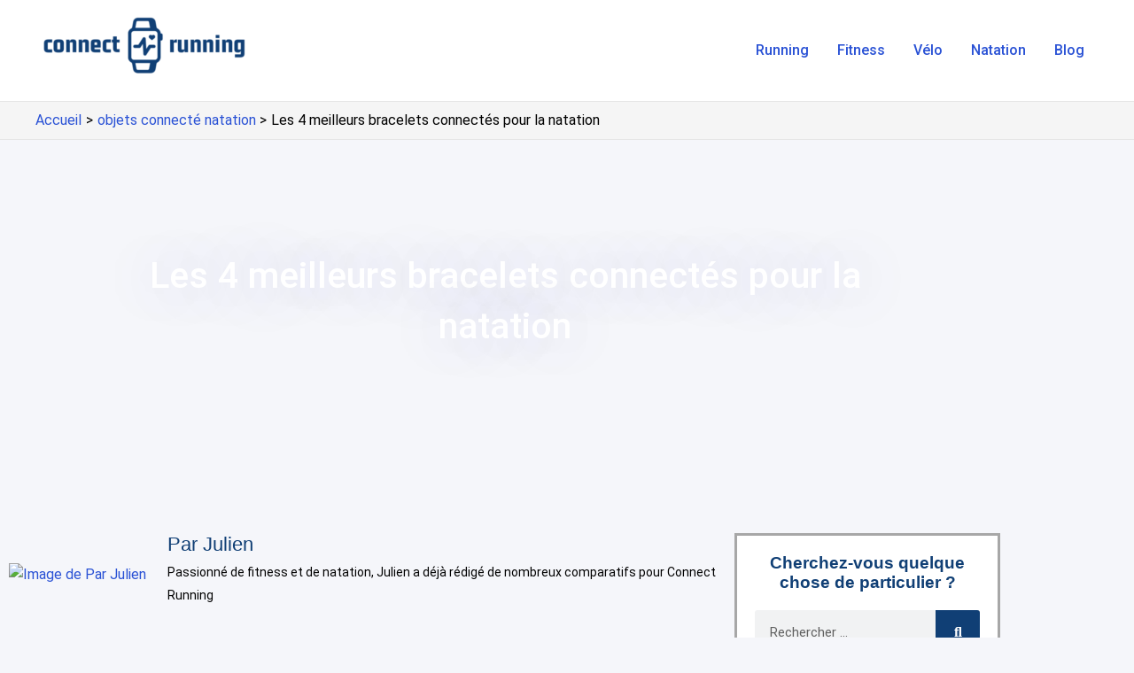

--- FILE ---
content_type: text/html; charset=UTF-8
request_url: https://connectrunning.fr/natation/bracelet-connecte/
body_size: 60121
content:
<!DOCTYPE html>
<html dir="ltr" lang="fr-FR" prefix="og: https://ogp.me/ns#">
<head>
<meta charset="UTF-8">
<meta name="viewport" content="width=device-width, initial-scale=1">
	<link rel="profile" href="https://gmpg.org/xfn/11"> 
	<title>Les 4 meilleurs bracelets connectés pour la natation - Connect Running</title>

		<!-- All in One SEO 4.9.3 - aioseo.com -->
	<meta name="description" content="Quel est le meilleur bracelet connecté pour nager ? Vous en avez certainement déjà entendu parler : les bracelets connectés sont une petite révolution dans le monde du sport. On les appelle aussi tracker d’activité pour une bonne raison. Ces accessoires sont très efficaces pour déterminer votre taux d’activité quotidien et proposent un suivi de" />
	<meta name="robots" content="max-image-preview:large" />
	<link rel="canonical" href="https://connectrunning.fr/natation/bracelet-connecte/" />
	<meta name="generator" content="All in One SEO (AIOSEO) 4.9.3" />
		<meta property="og:locale" content="fr_FR" />
		<meta property="og:site_name" content="Connect Running - Découvrez les dernières technologies du sport !" />
		<meta property="og:type" content="article" />
		<meta property="og:title" content="Les 4 meilleurs bracelets connectés pour la natation - Connect Running" />
		<meta property="og:description" content="Quel est le meilleur bracelet connecté pour nager ? Vous en avez certainement déjà entendu parler : les bracelets connectés sont une petite révolution dans le monde du sport. On les appelle aussi tracker d’activité pour une bonne raison. Ces accessoires sont très efficaces pour déterminer votre taux d’activité quotidien et proposent un suivi de" />
		<meta property="og:url" content="https://connectrunning.fr/natation/bracelet-connecte/" />
		<meta property="og:image" content="https://connectrunning.fr/wp-content/uploads/2022/06/cropped-connect_FondTransparent-1.png" />
		<meta property="og:image:secure_url" content="https://connectrunning.fr/wp-content/uploads/2022/06/cropped-connect_FondTransparent-1.png" />
		<meta property="og:image:width" content="500" />
		<meta property="og:image:height" content="166" />
		<meta property="article:published_time" content="2022-06-19T17:06:22+00:00" />
		<meta property="article:modified_time" content="2023-02-22T08:13:08+00:00" />
		<meta name="twitter:card" content="summary_large_image" />
		<meta name="twitter:title" content="Les 4 meilleurs bracelets connectés pour la natation - Connect Running" />
		<meta name="twitter:description" content="Quel est le meilleur bracelet connecté pour nager ? Vous en avez certainement déjà entendu parler : les bracelets connectés sont une petite révolution dans le monde du sport. On les appelle aussi tracker d’activité pour une bonne raison. Ces accessoires sont très efficaces pour déterminer votre taux d’activité quotidien et proposent un suivi de" />
		<meta name="twitter:image" content="https://connectrunning.fr/wp-content/uploads/2022/06/cropped-connect_FondTransparent-1.png" />
		<script type="application/ld+json" class="aioseo-schema">
			{"@context":"https:\/\/schema.org","@graph":[{"@type":"BreadcrumbList","@id":"https:\/\/connectrunning.fr\/natation\/bracelet-connecte\/#breadcrumblist","itemListElement":[{"@type":"ListItem","@id":"https:\/\/connectrunning.fr#listItem","position":1,"name":"Home","item":"https:\/\/connectrunning.fr","nextItem":{"@type":"ListItem","@id":"https:\/\/connectrunning.fr\/natation\/#listItem","name":"objets connect\u00e9 natation"}},{"@type":"ListItem","@id":"https:\/\/connectrunning.fr\/natation\/#listItem","position":2,"name":"objets connect\u00e9 natation","item":"https:\/\/connectrunning.fr\/natation\/","nextItem":{"@type":"ListItem","@id":"https:\/\/connectrunning.fr\/natation\/bracelet-connecte\/#listItem","name":"Les 4 meilleurs bracelets connect\u00e9s pour la natation"},"previousItem":{"@type":"ListItem","@id":"https:\/\/connectrunning.fr#listItem","name":"Home"}},{"@type":"ListItem","@id":"https:\/\/connectrunning.fr\/natation\/bracelet-connecte\/#listItem","position":3,"name":"Les 4 meilleurs bracelets connect\u00e9s pour la natation","previousItem":{"@type":"ListItem","@id":"https:\/\/connectrunning.fr\/natation\/#listItem","name":"objets connect\u00e9 natation"}}]},{"@type":"Organization","@id":"https:\/\/connectrunning.fr\/#organization","name":"Connect Running","description":"D\u00e9couvrez les derni\u00e8res technologies du sport !","url":"https:\/\/connectrunning.fr\/","logo":{"@type":"ImageObject","url":"https:\/\/connectrunning.fr\/wp-content\/uploads\/2022\/06\/cropped-connect_FondTransparent-1.png","@id":"https:\/\/connectrunning.fr\/natation\/bracelet-connecte\/#organizationLogo","width":500,"height":166,"caption":"cropped connect fondtransparent 1.png"},"image":{"@id":"https:\/\/connectrunning.fr\/natation\/bracelet-connecte\/#organizationLogo"}},{"@type":"WebPage","@id":"https:\/\/connectrunning.fr\/natation\/bracelet-connecte\/#webpage","url":"https:\/\/connectrunning.fr\/natation\/bracelet-connecte\/","name":"Les 4 meilleurs bracelets connect\u00e9s pour la natation - Connect Running","description":"Quel est le meilleur bracelet connect\u00e9 pour nager ? Vous en avez certainement d\u00e9j\u00e0 entendu parler : les bracelets connect\u00e9s sont une petite r\u00e9volution dans le monde du sport. On les appelle aussi tracker d\u2019activit\u00e9 pour une bonne raison. Ces accessoires sont tr\u00e8s efficaces pour d\u00e9terminer votre taux d\u2019activit\u00e9 quotidien et proposent un suivi de","inLanguage":"fr-FR","isPartOf":{"@id":"https:\/\/connectrunning.fr\/#website"},"breadcrumb":{"@id":"https:\/\/connectrunning.fr\/natation\/bracelet-connecte\/#breadcrumblist"},"image":{"@type":"ImageObject","url":"https:\/\/connectrunning.fr\/wp-content\/uploads\/2022\/06\/homme-natation-piscine-2.jpg","@id":"https:\/\/connectrunning.fr\/natation\/bracelet-connecte\/#mainImage","width":600,"height":287,"caption":"homme natation piscine 2"},"primaryImageOfPage":{"@id":"https:\/\/connectrunning.fr\/natation\/bracelet-connecte\/#mainImage"},"datePublished":"2022-06-19T19:06:22+02:00","dateModified":"2023-02-22T09:13:08+01:00"},{"@type":"WebSite","@id":"https:\/\/connectrunning.fr\/#website","url":"https:\/\/connectrunning.fr\/","name":"Connect Running","description":"D\u00e9couvrez les derni\u00e8res technologies du sport !","inLanguage":"fr-FR","publisher":{"@id":"https:\/\/connectrunning.fr\/#organization"}}]}
		</script>
		<!-- All in One SEO -->

<link rel='dns-prefetch' href='//fonts.googleapis.com' />
<link rel="alternate" type="application/rss+xml" title="Connect Running &raquo; Flux" href="https://connectrunning.fr/feed/" />
<link rel="alternate" type="application/rss+xml" title="Connect Running &raquo; Flux des commentaires" href="https://connectrunning.fr/comments/feed/" />
<link rel="alternate" title="oEmbed (JSON)" type="application/json+oembed" href="https://connectrunning.fr/wp-json/oembed/1.0/embed?url=https%3A%2F%2Fconnectrunning.fr%2Fnatation%2Fbracelet-connecte%2F" />
<link rel="alternate" title="oEmbed (XML)" type="text/xml+oembed" href="https://connectrunning.fr/wp-json/oembed/1.0/embed?url=https%3A%2F%2Fconnectrunning.fr%2Fnatation%2Fbracelet-connecte%2F&#038;format=xml" />
		<!-- This site uses the Google Analytics by MonsterInsights plugin v9.11.1 - Using Analytics tracking - https://www.monsterinsights.com/ -->
							<script src="//www.googletagmanager.com/gtag/js?id=G-LVDE6MMJBT"  data-cfasync="false" data-wpfc-render="false" async></script>
			<script data-cfasync="false" data-wpfc-render="false">
				var mi_version = '9.11.1';
				var mi_track_user = true;
				var mi_no_track_reason = '';
								var MonsterInsightsDefaultLocations = {"page_location":"https:\/\/connectrunning.fr\/natation\/bracelet-connecte\/"};
								if ( typeof MonsterInsightsPrivacyGuardFilter === 'function' ) {
					var MonsterInsightsLocations = (typeof MonsterInsightsExcludeQuery === 'object') ? MonsterInsightsPrivacyGuardFilter( MonsterInsightsExcludeQuery ) : MonsterInsightsPrivacyGuardFilter( MonsterInsightsDefaultLocations );
				} else {
					var MonsterInsightsLocations = (typeof MonsterInsightsExcludeQuery === 'object') ? MonsterInsightsExcludeQuery : MonsterInsightsDefaultLocations;
				}

								var disableStrs = [
										'ga-disable-G-LVDE6MMJBT',
									];

				/* Function to detect opted out users */
				function __gtagTrackerIsOptedOut() {
					for (var index = 0; index < disableStrs.length; index++) {
						if (document.cookie.indexOf(disableStrs[index] + '=true') > -1) {
							return true;
						}
					}

					return false;
				}

				/* Disable tracking if the opt-out cookie exists. */
				if (__gtagTrackerIsOptedOut()) {
					for (var index = 0; index < disableStrs.length; index++) {
						window[disableStrs[index]] = true;
					}
				}

				/* Opt-out function */
				function __gtagTrackerOptout() {
					for (var index = 0; index < disableStrs.length; index++) {
						document.cookie = disableStrs[index] + '=true; expires=Thu, 31 Dec 2099 23:59:59 UTC; path=/';
						window[disableStrs[index]] = true;
					}
				}

				if ('undefined' === typeof gaOptout) {
					function gaOptout() {
						__gtagTrackerOptout();
					}
				}
								window.dataLayer = window.dataLayer || [];

				window.MonsterInsightsDualTracker = {
					helpers: {},
					trackers: {},
				};
				if (mi_track_user) {
					function __gtagDataLayer() {
						dataLayer.push(arguments);
					}

					function __gtagTracker(type, name, parameters) {
						if (!parameters) {
							parameters = {};
						}

						if (parameters.send_to) {
							__gtagDataLayer.apply(null, arguments);
							return;
						}

						if (type === 'event') {
														parameters.send_to = monsterinsights_frontend.v4_id;
							var hookName = name;
							if (typeof parameters['event_category'] !== 'undefined') {
								hookName = parameters['event_category'] + ':' + name;
							}

							if (typeof MonsterInsightsDualTracker.trackers[hookName] !== 'undefined') {
								MonsterInsightsDualTracker.trackers[hookName](parameters);
							} else {
								__gtagDataLayer('event', name, parameters);
							}
							
						} else {
							__gtagDataLayer.apply(null, arguments);
						}
					}

					__gtagTracker('js', new Date());
					__gtagTracker('set', {
						'developer_id.dZGIzZG': true,
											});
					if ( MonsterInsightsLocations.page_location ) {
						__gtagTracker('set', MonsterInsightsLocations);
					}
										__gtagTracker('config', 'G-LVDE6MMJBT', {"forceSSL":"true","link_attribution":"true"} );
										window.gtag = __gtagTracker;										(function () {
						/* https://developers.google.com/analytics/devguides/collection/analyticsjs/ */
						/* ga and __gaTracker compatibility shim. */
						var noopfn = function () {
							return null;
						};
						var newtracker = function () {
							return new Tracker();
						};
						var Tracker = function () {
							return null;
						};
						var p = Tracker.prototype;
						p.get = noopfn;
						p.set = noopfn;
						p.send = function () {
							var args = Array.prototype.slice.call(arguments);
							args.unshift('send');
							__gaTracker.apply(null, args);
						};
						var __gaTracker = function () {
							var len = arguments.length;
							if (len === 0) {
								return;
							}
							var f = arguments[len - 1];
							if (typeof f !== 'object' || f === null || typeof f.hitCallback !== 'function') {
								if ('send' === arguments[0]) {
									var hitConverted, hitObject = false, action;
									if ('event' === arguments[1]) {
										if ('undefined' !== typeof arguments[3]) {
											hitObject = {
												'eventAction': arguments[3],
												'eventCategory': arguments[2],
												'eventLabel': arguments[4],
												'value': arguments[5] ? arguments[5] : 1,
											}
										}
									}
									if ('pageview' === arguments[1]) {
										if ('undefined' !== typeof arguments[2]) {
											hitObject = {
												'eventAction': 'page_view',
												'page_path': arguments[2],
											}
										}
									}
									if (typeof arguments[2] === 'object') {
										hitObject = arguments[2];
									}
									if (typeof arguments[5] === 'object') {
										Object.assign(hitObject, arguments[5]);
									}
									if ('undefined' !== typeof arguments[1].hitType) {
										hitObject = arguments[1];
										if ('pageview' === hitObject.hitType) {
											hitObject.eventAction = 'page_view';
										}
									}
									if (hitObject) {
										action = 'timing' === arguments[1].hitType ? 'timing_complete' : hitObject.eventAction;
										hitConverted = mapArgs(hitObject);
										__gtagTracker('event', action, hitConverted);
									}
								}
								return;
							}

							function mapArgs(args) {
								var arg, hit = {};
								var gaMap = {
									'eventCategory': 'event_category',
									'eventAction': 'event_action',
									'eventLabel': 'event_label',
									'eventValue': 'event_value',
									'nonInteraction': 'non_interaction',
									'timingCategory': 'event_category',
									'timingVar': 'name',
									'timingValue': 'value',
									'timingLabel': 'event_label',
									'page': 'page_path',
									'location': 'page_location',
									'title': 'page_title',
									'referrer' : 'page_referrer',
								};
								for (arg in args) {
																		if (!(!args.hasOwnProperty(arg) || !gaMap.hasOwnProperty(arg))) {
										hit[gaMap[arg]] = args[arg];
									} else {
										hit[arg] = args[arg];
									}
								}
								return hit;
							}

							try {
								f.hitCallback();
							} catch (ex) {
							}
						};
						__gaTracker.create = newtracker;
						__gaTracker.getByName = newtracker;
						__gaTracker.getAll = function () {
							return [];
						};
						__gaTracker.remove = noopfn;
						__gaTracker.loaded = true;
						window['__gaTracker'] = __gaTracker;
					})();
									} else {
										console.log("");
					(function () {
						function __gtagTracker() {
							return null;
						}

						window['__gtagTracker'] = __gtagTracker;
						window['gtag'] = __gtagTracker;
					})();
									}
			</script>
							<!-- / Google Analytics by MonsterInsights -->
		<style id='wp-img-auto-sizes-contain-inline-css'>
img:is([sizes=auto i],[sizes^="auto," i]){contain-intrinsic-size:3000px 1500px}
/*# sourceURL=wp-img-auto-sizes-contain-inline-css */
</style>

<link rel='stylesheet' id='astra-theme-css-css' href='https://connectrunning.fr/wp-content/themes/astra/assets/css/minified/main.min.css?ver=4.12.0' media='all' />
<style id='astra-theme-css-inline-css'>
:root{--ast-post-nav-space:0;--ast-container-default-xlg-padding:3em;--ast-container-default-lg-padding:3em;--ast-container-default-slg-padding:2em;--ast-container-default-md-padding:3em;--ast-container-default-sm-padding:3em;--ast-container-default-xs-padding:2.4em;--ast-container-default-xxs-padding:1.8em;--ast-code-block-background:#EEEEEE;--ast-comment-inputs-background:#FAFAFA;--ast-normal-container-width:1200px;--ast-narrow-container-width:750px;--ast-blog-title-font-weight:normal;--ast-blog-meta-weight:inherit;--ast-global-color-primary:var(--ast-global-color-5);--ast-global-color-secondary:var(--ast-global-color-4);--ast-global-color-alternate-background:var(--ast-global-color-7);--ast-global-color-subtle-background:var(--ast-global-color-6);--ast-bg-style-guide:var( --ast-global-color-secondary,--ast-global-color-5 );--ast-shadow-style-guide:0px 0px 4px 0 #00000057;--ast-global-dark-bg-style:#fff;--ast-global-dark-lfs:#fbfbfb;--ast-widget-bg-color:#fafafa;--ast-wc-container-head-bg-color:#fbfbfb;--ast-title-layout-bg:#eeeeee;--ast-search-border-color:#e7e7e7;--ast-lifter-hover-bg:#e6e6e6;--ast-gallery-block-color:#000;--srfm-color-input-label:var(--ast-global-color-2);}html{font-size:100%;}a{color:#5f80db;}a:hover,a:focus{color:#000000;}body,button,input,select,textarea,.ast-button,.ast-custom-button{font-family:'Roboto',sans-serif;font-weight:400;font-size:16px;font-size:1rem;line-height:var(--ast-body-line-height,1.65em);text-transform:none;}blockquote{color:var(--ast-global-color-8);}h1,h2,h3,h4,h5,h6,.entry-content :where(h1,h2,h3,h4,h5,h6),.site-title,.site-title a{font-family:'Poppins',sans-serif;font-weight:500;}.ast-site-identity .site-title a{color:var(--ast-global-color-2);}.site-title{font-size:35px;font-size:2.1875rem;display:none;}header .custom-logo-link img{max-width:248px;width:248px;}.astra-logo-svg{width:248px;}.site-header .site-description{font-size:15px;font-size:0.9375rem;display:none;}.entry-title{font-size:26px;font-size:1.625rem;}.archive .ast-article-post .ast-article-inner,.blog .ast-article-post .ast-article-inner,.archive .ast-article-post .ast-article-inner:hover,.blog .ast-article-post .ast-article-inner:hover{overflow:hidden;}h1,.entry-content :where(h1){font-size:40px;font-size:2.5rem;font-weight:500;font-family:'Poppins',sans-serif;line-height:1.4em;}h2,.entry-content :where(h2){font-size:32px;font-size:2rem;font-weight:500;font-family:'Poppins',sans-serif;line-height:1.3em;}h3,.entry-content :where(h3){font-size:26px;font-size:1.625rem;font-weight:500;font-family:'Poppins',sans-serif;line-height:1.3em;}h4,.entry-content :where(h4){font-size:24px;font-size:1.5rem;line-height:1.2em;font-weight:500;font-family:'Poppins',sans-serif;}h5,.entry-content :where(h5){font-size:20px;font-size:1.25rem;line-height:1.2em;font-weight:500;font-family:'Poppins',sans-serif;}h6,.entry-content :where(h6){font-size:16px;font-size:1rem;line-height:1.25em;font-weight:500;font-family:'Poppins',sans-serif;}::selection{background-color:#5578b8;color:#ffffff;}body,h1,h2,h3,h4,h5,h6,.entry-title a,.entry-content :where(h1,h2,h3,h4,h5,h6){color:var(--ast-global-color-8);}.tagcloud a:hover,.tagcloud a:focus,.tagcloud a.current-item{color:#000000;border-color:#5f80db;background-color:#5f80db;}input:focus,input[type="text"]:focus,input[type="email"]:focus,input[type="url"]:focus,input[type="password"]:focus,input[type="reset"]:focus,input[type="search"]:focus,textarea:focus{border-color:#5f80db;}input[type="radio"]:checked,input[type=reset],input[type="checkbox"]:checked,input[type="checkbox"]:hover:checked,input[type="checkbox"]:focus:checked,input[type=range]::-webkit-slider-thumb{border-color:#5f80db;background-color:#5f80db;box-shadow:none;}.site-footer a:hover + .post-count,.site-footer a:focus + .post-count{background:#5f80db;border-color:#5f80db;}.single .nav-links .nav-previous,.single .nav-links .nav-next{color:#5f80db;}.entry-meta,.entry-meta *{line-height:1.45;color:#5f80db;}.entry-meta a:not(.ast-button):hover,.entry-meta a:not(.ast-button):hover *,.entry-meta a:not(.ast-button):focus,.entry-meta a:not(.ast-button):focus *,.page-links > .page-link,.page-links .page-link:hover,.post-navigation a:hover{color:#000000;}#cat option,.secondary .calendar_wrap thead a,.secondary .calendar_wrap thead a:visited{color:#5f80db;}.secondary .calendar_wrap #today,.ast-progress-val span{background:#5f80db;}.secondary a:hover + .post-count,.secondary a:focus + .post-count{background:#5f80db;border-color:#5f80db;}.calendar_wrap #today > a{color:#000000;}.page-links .page-link,.single .post-navigation a{color:#5f80db;}.ast-search-menu-icon .search-form button.search-submit{padding:0 4px;}.ast-search-menu-icon form.search-form{padding-right:0;}.ast-search-menu-icon.slide-search input.search-field{width:0;}.ast-header-search .ast-search-menu-icon.ast-dropdown-active .search-form,.ast-header-search .ast-search-menu-icon.ast-dropdown-active .search-field:focus{transition:all 0.2s;}.search-form input.search-field:focus{outline:none;}.ast-archive-title{color:var(--ast-global-color-8);}.widget-title,.widget .wp-block-heading{font-size:22px;font-size:1.375rem;color:var(--ast-global-color-8);}.ast-search-menu-icon.slide-search a:focus-visible:focus-visible,.astra-search-icon:focus-visible,#close:focus-visible,a:focus-visible,.ast-menu-toggle:focus-visible,.site .skip-link:focus-visible,.wp-block-loginout input:focus-visible,.wp-block-search.wp-block-search__button-inside .wp-block-search__inside-wrapper,.ast-header-navigation-arrow:focus-visible,.ast-orders-table__row .ast-orders-table__cell:focus-visible,a#ast-apply-coupon:focus-visible,#ast-apply-coupon:focus-visible,#close:focus-visible,.button.search-submit:focus-visible,#search_submit:focus,.normal-search:focus-visible,.ast-header-account-wrap:focus-visible,.astra-cart-drawer-close:focus,.ast-single-variation:focus,.ast-button:focus,.ast-builder-button-wrap:has(.ast-custom-button-link:focus),.ast-builder-button-wrap .ast-custom-button-link:focus{outline-style:dotted;outline-color:inherit;outline-width:thin;}input:focus,input[type="text"]:focus,input[type="email"]:focus,input[type="url"]:focus,input[type="password"]:focus,input[type="reset"]:focus,input[type="search"]:focus,input[type="number"]:focus,textarea:focus,.wp-block-search__input:focus,[data-section="section-header-mobile-trigger"] .ast-button-wrap .ast-mobile-menu-trigger-minimal:focus,.ast-mobile-popup-drawer.active .menu-toggle-close:focus,#ast-scroll-top:focus,#coupon_code:focus,#ast-coupon-code:focus{border-style:dotted;border-color:inherit;border-width:thin;}input{outline:none;}.ast-logo-title-inline .site-logo-img{padding-right:1em;}.site-logo-img img{ transition:all 0.2s linear;}body .ast-oembed-container *{position:absolute;top:0;width:100%;height:100%;left:0;}body .wp-block-embed-pocket-casts .ast-oembed-container *{position:unset;}.ast-single-post-featured-section + article {margin-top: 2em;}.site-content .ast-single-post-featured-section img {width: 100%;overflow: hidden;object-fit: cover;}.site > .ast-single-related-posts-container {margin-top: 0;}@media (min-width: 922px) {.ast-desktop .ast-container--narrow {max-width: var(--ast-narrow-container-width);margin: 0 auto;}}.ast-page-builder-template .hentry {margin: 0;}.ast-page-builder-template .site-content > .ast-container {max-width: 100%;padding: 0;}.ast-page-builder-template .site .site-content #primary {padding: 0;margin: 0;}.ast-page-builder-template .no-results {text-align: center;margin: 4em auto;}.ast-page-builder-template .ast-pagination {padding: 2em;}.ast-page-builder-template .entry-header.ast-no-title.ast-no-thumbnail {margin-top: 0;}.ast-page-builder-template .entry-header.ast-header-without-markup {margin-top: 0;margin-bottom: 0;}.ast-page-builder-template .entry-header.ast-no-title.ast-no-meta {margin-bottom: 0;}.ast-page-builder-template.single .post-navigation {padding-bottom: 2em;}.ast-page-builder-template.single-post .site-content > .ast-container {max-width: 100%;}.ast-page-builder-template .entry-header {margin-top: 2em;margin-left: auto;margin-right: auto;}.ast-page-builder-template .ast-archive-description {margin: 2em auto 0;padding-left: 20px;padding-right: 20px;}.ast-page-builder-template .ast-row {margin-left: 0;margin-right: 0;}.single.ast-page-builder-template .entry-header + .entry-content,.single.ast-page-builder-template .ast-single-entry-banner + .site-content article .entry-content {margin-bottom: 2em;}@media(min-width: 921px) {.ast-page-builder-template.archive.ast-right-sidebar .ast-row article,.ast-page-builder-template.archive.ast-left-sidebar .ast-row article {padding-left: 0;padding-right: 0;}}@media (max-width:921.9px){#ast-desktop-header{display:none;}}@media (min-width:922px){#ast-mobile-header{display:none;}}.wp-block-buttons.aligncenter{justify-content:center;}@media (max-width:921px){.ast-theme-transparent-header #primary,.ast-theme-transparent-header #secondary{padding:0;}}@media (max-width:921px){.ast-plain-container.ast-no-sidebar #primary{padding:0;}}.ast-plain-container.ast-no-sidebar #primary{margin-top:0;margin-bottom:0;}.wp-block-button.is-style-outline .wp-block-button__link{border-color:#5578b8;}div.wp-block-button.is-style-outline > .wp-block-button__link:not(.has-text-color),div.wp-block-button.wp-block-button__link.is-style-outline:not(.has-text-color){color:#5578b8;}.wp-block-button.is-style-outline .wp-block-button__link:hover,.wp-block-buttons .wp-block-button.is-style-outline .wp-block-button__link:focus,.wp-block-buttons .wp-block-button.is-style-outline > .wp-block-button__link:not(.has-text-color):hover,.wp-block-buttons .wp-block-button.wp-block-button__link.is-style-outline:not(.has-text-color):hover{color:#ffffff;background-color:#000000;border-color:#000000;}.post-page-numbers.current .page-link,.ast-pagination .page-numbers.current{color:#ffffff;border-color:#5578b8;background-color:#5578b8;}.wp-block-button.is-style-outline .wp-block-button__link.wp-element-button,.ast-outline-button{border-color:#5578b8;font-family:inherit;font-weight:inherit;line-height:1em;}.wp-block-buttons .wp-block-button.is-style-outline > .wp-block-button__link:not(.has-text-color),.wp-block-buttons .wp-block-button.wp-block-button__link.is-style-outline:not(.has-text-color),.ast-outline-button{color:#5578b8;}.wp-block-button.is-style-outline .wp-block-button__link:hover,.wp-block-buttons .wp-block-button.is-style-outline .wp-block-button__link:focus,.wp-block-buttons .wp-block-button.is-style-outline > .wp-block-button__link:not(.has-text-color):hover,.wp-block-buttons .wp-block-button.wp-block-button__link.is-style-outline:not(.has-text-color):hover,.ast-outline-button:hover,.ast-outline-button:focus,.wp-block-uagb-buttons-child .uagb-buttons-repeater.ast-outline-button:hover,.wp-block-uagb-buttons-child .uagb-buttons-repeater.ast-outline-button:focus{color:#ffffff;background-color:#000000;border-color:#000000;}.wp-block-button .wp-block-button__link.wp-element-button.is-style-outline:not(.has-background),.wp-block-button.is-style-outline>.wp-block-button__link.wp-element-button:not(.has-background),.ast-outline-button{background-color:transparent;}.entry-content[data-ast-blocks-layout] > figure{margin-bottom:1em;}h1.widget-title{font-weight:500;}h2.widget-title{font-weight:500;}h3.widget-title{font-weight:500;}.elementor-widget-container .elementor-loop-container .e-loop-item[data-elementor-type="loop-item"]{width:100%;}#page{display:flex;flex-direction:column;min-height:100vh;}.ast-404-layout-1 h1.page-title{color:var(--ast-global-color-2);}.single .post-navigation a{line-height:1em;height:inherit;}.error-404 .page-sub-title{font-size:1.5rem;font-weight:inherit;}.search .site-content .content-area .search-form{margin-bottom:0;}#page .site-content{flex-grow:1;}.widget{margin-bottom:1.25em;}#secondary li{line-height:1.5em;}#secondary .wp-block-group h2{margin-bottom:0.7em;}#secondary h2{font-size:1.7rem;}.ast-separate-container .ast-article-post,.ast-separate-container .ast-article-single,.ast-separate-container .comment-respond{padding:3em;}.ast-separate-container .ast-article-single .ast-article-single{padding:0;}.ast-article-single .wp-block-post-template-is-layout-grid{padding-left:0;}.ast-separate-container .comments-title,.ast-narrow-container .comments-title{padding:1.5em 2em;}.ast-page-builder-template .comment-form-textarea,.ast-comment-formwrap .ast-grid-common-col{padding:0;}.ast-comment-formwrap{padding:0;display:inline-flex;column-gap:20px;width:100%;margin-left:0;margin-right:0;}.comments-area textarea#comment:focus,.comments-area textarea#comment:active,.comments-area .ast-comment-formwrap input[type="text"]:focus,.comments-area .ast-comment-formwrap input[type="text"]:active {box-shadow:none;outline:none;}.archive.ast-page-builder-template .entry-header{margin-top:2em;}.ast-page-builder-template .ast-comment-formwrap{width:100%;}.entry-title{margin-bottom:0.5em;}.ast-archive-description p{font-size:inherit;font-weight:inherit;line-height:inherit;}.ast-separate-container .ast-comment-list li.depth-1,.hentry{margin-bottom:2em;}@media (min-width:921px){.ast-left-sidebar.ast-page-builder-template #secondary,.archive.ast-right-sidebar.ast-page-builder-template .site-main{padding-left:20px;padding-right:20px;}}@media (max-width:544px){.ast-comment-formwrap.ast-row{column-gap:10px;display:inline-block;}#ast-commentform .ast-grid-common-col{position:relative;width:100%;}}@media (min-width:1201px){.ast-separate-container .ast-article-post,.ast-separate-container .ast-article-single,.ast-separate-container .ast-author-box,.ast-separate-container .ast-404-layout-1,.ast-separate-container .no-results{padding:3em;}}@media (max-width:921px){.ast-left-sidebar #content > .ast-container{display:flex;flex-direction:column-reverse;width:100%;}}@media (min-width:922px){.ast-separate-container.ast-right-sidebar #primary,.ast-separate-container.ast-left-sidebar #primary{border:0;}.search-no-results.ast-separate-container #primary{margin-bottom:4em;}}.wp-block-button .wp-block-button__link{color:#ffffff;}.wp-block-button .wp-block-button__link:hover,.wp-block-button .wp-block-button__link:focus{color:#ffffff;background-color:#000000;border-color:#000000;}.elementor-widget-heading h1.elementor-heading-title{line-height:1.4em;}.elementor-widget-heading h2.elementor-heading-title{line-height:1.3em;}.elementor-widget-heading h3.elementor-heading-title{line-height:1.3em;}.elementor-widget-heading h4.elementor-heading-title{line-height:1.2em;}.elementor-widget-heading h5.elementor-heading-title{line-height:1.2em;}.elementor-widget-heading h6.elementor-heading-title{line-height:1.25em;}.wp-block-button .wp-block-button__link,.wp-block-search .wp-block-search__button,body .wp-block-file .wp-block-file__button{border-color:#5578b8;background-color:#5578b8;color:#ffffff;font-family:inherit;font-weight:inherit;line-height:1em;padding-top:15px;padding-right:30px;padding-bottom:15px;padding-left:30px;}@media (max-width:921px){.wp-block-button .wp-block-button__link,.wp-block-search .wp-block-search__button,body .wp-block-file .wp-block-file__button{padding-top:14px;padding-right:28px;padding-bottom:14px;padding-left:28px;}}@media (max-width:544px){.wp-block-button .wp-block-button__link,.wp-block-search .wp-block-search__button,body .wp-block-file .wp-block-file__button{padding-top:12px;padding-right:24px;padding-bottom:12px;padding-left:24px;}}.menu-toggle,button,.ast-button,.ast-custom-button,.button,input#submit,input[type="button"],input[type="submit"],input[type="reset"],form[CLASS*="wp-block-search__"].wp-block-search .wp-block-search__inside-wrapper .wp-block-search__button,body .wp-block-file .wp-block-file__button,.search .search-submit{border-style:solid;border-top-width:0;border-right-width:0;border-left-width:0;border-bottom-width:0;color:#ffffff;border-color:#5578b8;background-color:#5578b8;padding-top:15px;padding-right:30px;padding-bottom:15px;padding-left:30px;font-family:inherit;font-weight:inherit;line-height:1em;}button:focus,.menu-toggle:hover,button:hover,.ast-button:hover,.ast-custom-button:hover .button:hover,.ast-custom-button:hover ,input[type=reset]:hover,input[type=reset]:focus,input#submit:hover,input#submit:focus,input[type="button"]:hover,input[type="button"]:focus,input[type="submit"]:hover,input[type="submit"]:focus,form[CLASS*="wp-block-search__"].wp-block-search .wp-block-search__inside-wrapper .wp-block-search__button:hover,form[CLASS*="wp-block-search__"].wp-block-search .wp-block-search__inside-wrapper .wp-block-search__button:focus,body .wp-block-file .wp-block-file__button:hover,body .wp-block-file .wp-block-file__button:focus{color:#ffffff;background-color:#000000;border-color:#000000;}form[CLASS*="wp-block-search__"].wp-block-search .wp-block-search__inside-wrapper .wp-block-search__button.has-icon{padding-top:calc(15px - 3px);padding-right:calc(30px - 3px);padding-bottom:calc(15px - 3px);padding-left:calc(30px - 3px);}@media (max-width:921px){.menu-toggle,button,.ast-button,.ast-custom-button,.button,input#submit,input[type="button"],input[type="submit"],input[type="reset"],form[CLASS*="wp-block-search__"].wp-block-search .wp-block-search__inside-wrapper .wp-block-search__button,body .wp-block-file .wp-block-file__button,.search .search-submit{padding-top:14px;padding-right:28px;padding-bottom:14px;padding-left:28px;}}@media (max-width:544px){.menu-toggle,button,.ast-button,.ast-custom-button,.button,input#submit,input[type="button"],input[type="submit"],input[type="reset"],form[CLASS*="wp-block-search__"].wp-block-search .wp-block-search__inside-wrapper .wp-block-search__button,body .wp-block-file .wp-block-file__button,.search .search-submit{padding-top:12px;padding-right:24px;padding-bottom:12px;padding-left:24px;}}@media (max-width:921px){.ast-mobile-header-stack .main-header-bar .ast-search-menu-icon{display:inline-block;}.ast-header-break-point.ast-header-custom-item-outside .ast-mobile-header-stack .main-header-bar .ast-search-icon{margin:0;}.ast-comment-avatar-wrap img{max-width:2.5em;}.ast-comment-meta{padding:0 1.8888em 1.3333em;}.ast-separate-container .ast-comment-list li.depth-1{padding:1.5em 2.14em;}.ast-separate-container .comment-respond{padding:2em 2.14em;}}@media (min-width:544px){.ast-container{max-width:100%;}}@media (max-width:544px){.ast-separate-container .ast-article-post,.ast-separate-container .ast-article-single,.ast-separate-container .comments-title,.ast-separate-container .ast-archive-description{padding:1.5em 1em;}.ast-separate-container #content .ast-container{padding-left:0.54em;padding-right:0.54em;}.ast-separate-container .ast-comment-list .bypostauthor{padding:.5em;}.ast-search-menu-icon.ast-dropdown-active .search-field{width:170px;}} #ast-mobile-header .ast-site-header-cart-li a{pointer-events:none;}.ast-separate-container{background-color:var(--ast-global-color-5);background-image:none;}@media (max-width:921px){.site-title{display:none;}.site-header .site-description{display:none;}h1,.entry-content :where(h1){font-size:30px;}h2,.entry-content :where(h2){font-size:25px;}h3,.entry-content :where(h3){font-size:20px;}}@media (max-width:544px){.site-title{display:none;}.site-header .site-description{display:none;}h1,.entry-content :where(h1){font-size:30px;}h2,.entry-content :where(h2){font-size:25px;}h3,.entry-content :where(h3){font-size:20px;}}@media (max-width:921px){html{font-size:91.2%;}}@media (max-width:544px){html{font-size:91.2%;}}@media (min-width:922px){.ast-container{max-width:1240px;}}@media (min-width:922px){.site-content .ast-container{display:flex;}}@media (max-width:921px){.site-content .ast-container{flex-direction:column;}}@media (min-width:922px){.blog .site-content > .ast-container,.archive .site-content > .ast-container,.search .site-content > .ast-container{max-width:1200px;}}@media (min-width:922px){.single-post .site-content > .ast-container{max-width:1920px;}}@media (min-width:922px){.main-header-menu .sub-menu .menu-item.ast-left-align-sub-menu:hover > .sub-menu,.main-header-menu .sub-menu .menu-item.ast-left-align-sub-menu.focus > .sub-menu{margin-left:-0px;}}.site .comments-area{padding-bottom:3em;}.wp-block-file {display: flex;align-items: center;flex-wrap: wrap;justify-content: space-between;}.wp-block-pullquote {border: none;}.wp-block-pullquote blockquote::before {content: "\201D";font-family: "Helvetica",sans-serif;display: flex;transform: rotate( 180deg );font-size: 6rem;font-style: normal;line-height: 1;font-weight: bold;align-items: center;justify-content: center;}.has-text-align-right > blockquote::before {justify-content: flex-start;}.has-text-align-left > blockquote::before {justify-content: flex-end;}figure.wp-block-pullquote.is-style-solid-color blockquote {max-width: 100%;text-align: inherit;}:root {--wp--custom--ast-default-block-top-padding: 3em;--wp--custom--ast-default-block-right-padding: 3em;--wp--custom--ast-default-block-bottom-padding: 3em;--wp--custom--ast-default-block-left-padding: 3em;--wp--custom--ast-container-width: 1200px;--wp--custom--ast-content-width-size: 1200px;--wp--custom--ast-wide-width-size: calc(1200px + var(--wp--custom--ast-default-block-left-padding) + var(--wp--custom--ast-default-block-right-padding));}.ast-narrow-container {--wp--custom--ast-content-width-size: 750px;--wp--custom--ast-wide-width-size: 750px;}@media(max-width: 921px) {:root {--wp--custom--ast-default-block-top-padding: 3em;--wp--custom--ast-default-block-right-padding: 2em;--wp--custom--ast-default-block-bottom-padding: 3em;--wp--custom--ast-default-block-left-padding: 2em;}}@media(max-width: 544px) {:root {--wp--custom--ast-default-block-top-padding: 3em;--wp--custom--ast-default-block-right-padding: 1.5em;--wp--custom--ast-default-block-bottom-padding: 3em;--wp--custom--ast-default-block-left-padding: 1.5em;}}.entry-content > .wp-block-group,.entry-content > .wp-block-cover,.entry-content > .wp-block-columns {padding-top: var(--wp--custom--ast-default-block-top-padding);padding-right: var(--wp--custom--ast-default-block-right-padding);padding-bottom: var(--wp--custom--ast-default-block-bottom-padding);padding-left: var(--wp--custom--ast-default-block-left-padding);}.ast-plain-container.ast-no-sidebar .entry-content > .alignfull,.ast-page-builder-template .ast-no-sidebar .entry-content > .alignfull {margin-left: calc( -50vw + 50%);margin-right: calc( -50vw + 50%);max-width: 100vw;width: 100vw;}.ast-plain-container.ast-no-sidebar .entry-content .alignfull .alignfull,.ast-page-builder-template.ast-no-sidebar .entry-content .alignfull .alignfull,.ast-plain-container.ast-no-sidebar .entry-content .alignfull .alignwide,.ast-page-builder-template.ast-no-sidebar .entry-content .alignfull .alignwide,.ast-plain-container.ast-no-sidebar .entry-content .alignwide .alignfull,.ast-page-builder-template.ast-no-sidebar .entry-content .alignwide .alignfull,.ast-plain-container.ast-no-sidebar .entry-content .alignwide .alignwide,.ast-page-builder-template.ast-no-sidebar .entry-content .alignwide .alignwide,.ast-plain-container.ast-no-sidebar .entry-content .wp-block-column .alignfull,.ast-page-builder-template.ast-no-sidebar .entry-content .wp-block-column .alignfull,.ast-plain-container.ast-no-sidebar .entry-content .wp-block-column .alignwide,.ast-page-builder-template.ast-no-sidebar .entry-content .wp-block-column .alignwide {margin-left: auto;margin-right: auto;width: 100%;}[data-ast-blocks-layout] .wp-block-separator:not(.is-style-dots) {height: 0;}[data-ast-blocks-layout] .wp-block-separator {margin: 20px auto;}[data-ast-blocks-layout] .wp-block-separator:not(.is-style-wide):not(.is-style-dots) {max-width: 100px;}[data-ast-blocks-layout] .wp-block-separator.has-background {padding: 0;}.entry-content[data-ast-blocks-layout] > * {max-width: var(--wp--custom--ast-content-width-size);margin-left: auto;margin-right: auto;}.entry-content[data-ast-blocks-layout] > .alignwide {max-width: var(--wp--custom--ast-wide-width-size);}.entry-content[data-ast-blocks-layout] .alignfull {max-width: none;}.entry-content .wp-block-columns {margin-bottom: 0;}blockquote {margin: 1.5em;border-color: rgba(0,0,0,0.05);}.wp-block-quote:not(.has-text-align-right):not(.has-text-align-center) {border-left: 5px solid rgba(0,0,0,0.05);}.has-text-align-right > blockquote,blockquote.has-text-align-right {border-right: 5px solid rgba(0,0,0,0.05);}.has-text-align-left > blockquote,blockquote.has-text-align-left {border-left: 5px solid rgba(0,0,0,0.05);}.wp-block-site-tagline,.wp-block-latest-posts .read-more {margin-top: 15px;}.wp-block-loginout p label {display: block;}.wp-block-loginout p:not(.login-remember):not(.login-submit) input {width: 100%;}.wp-block-loginout input:focus {border-color: transparent;}.wp-block-loginout input:focus {outline: thin dotted;}.entry-content .wp-block-media-text .wp-block-media-text__content {padding: 0 0 0 8%;}.entry-content .wp-block-media-text.has-media-on-the-right .wp-block-media-text__content {padding: 0 8% 0 0;}.entry-content .wp-block-media-text.has-background .wp-block-media-text__content {padding: 8%;}.entry-content .wp-block-cover:not([class*="background-color"]):not(.has-text-color.has-link-color) .wp-block-cover__inner-container,.entry-content .wp-block-cover:not([class*="background-color"]) .wp-block-cover-image-text,.entry-content .wp-block-cover:not([class*="background-color"]) .wp-block-cover-text,.entry-content .wp-block-cover-image:not([class*="background-color"]) .wp-block-cover__inner-container,.entry-content .wp-block-cover-image:not([class*="background-color"]) .wp-block-cover-image-text,.entry-content .wp-block-cover-image:not([class*="background-color"]) .wp-block-cover-text {color: var(--ast-global-color-primary,var(--ast-global-color-5));}.wp-block-loginout .login-remember input {width: 1.1rem;height: 1.1rem;margin: 0 5px 4px 0;vertical-align: middle;}.wp-block-latest-posts > li > *:first-child,.wp-block-latest-posts:not(.is-grid) > li:first-child {margin-top: 0;}.entry-content > .wp-block-buttons,.entry-content > .wp-block-uagb-buttons {margin-bottom: 1.5em;}.wp-block-search__inside-wrapper .wp-block-search__input {padding: 0 10px;color: var(--ast-global-color-3);background: var(--ast-global-color-primary,var(--ast-global-color-5));border-color: var(--ast-border-color);}.wp-block-latest-posts .read-more {margin-bottom: 1.5em;}.wp-block-search__no-button .wp-block-search__inside-wrapper .wp-block-search__input {padding-top: 5px;padding-bottom: 5px;}.wp-block-latest-posts .wp-block-latest-posts__post-date,.wp-block-latest-posts .wp-block-latest-posts__post-author {font-size: 1rem;}.wp-block-latest-posts > li > *,.wp-block-latest-posts:not(.is-grid) > li {margin-top: 12px;margin-bottom: 12px;}.ast-page-builder-template .entry-content[data-ast-blocks-layout] > .alignwide:where(:not(.uagb-is-root-container):not(.spectra-is-root-container)) > * {max-width: var(--wp--custom--ast-wide-width-size);}.ast-page-builder-template .entry-content[data-ast-blocks-layout] > .inherit-container-width > *,.ast-page-builder-template .entry-content[data-ast-blocks-layout] > *:not(.wp-block-group):where(:not(.uagb-is-root-container):not(.spectra-is-root-container)) > *,.entry-content[data-ast-blocks-layout] > .wp-block-cover .wp-block-cover__inner-container {max-width: var(--wp--custom--ast-content-width-size) ;margin-left: auto;margin-right: auto;}.ast-page-builder-template .entry-content[data-ast-blocks-layout] > *,.ast-page-builder-template .entry-content[data-ast-blocks-layout] > .alignfull:where(:not(.wp-block-group):not(.uagb-is-root-container):not(.spectra-is-root-container)) > * {max-width: none;}.entry-content[data-ast-blocks-layout] .wp-block-cover:not(.alignleft):not(.alignright) {width: auto;}@media(max-width: 1200px) {.ast-separate-container .entry-content > .alignfull,.ast-separate-container .entry-content[data-ast-blocks-layout] > .alignwide,.ast-plain-container .entry-content[data-ast-blocks-layout] > .alignwide,.ast-plain-container .entry-content .alignfull {margin-left: calc(-1 * min(var(--ast-container-default-xlg-padding),20px)) ;margin-right: calc(-1 * min(var(--ast-container-default-xlg-padding),20px));}}@media(min-width: 1201px) {.ast-separate-container .entry-content > .alignfull {margin-left: calc(-1 * var(--ast-container-default-xlg-padding) );margin-right: calc(-1 * var(--ast-container-default-xlg-padding) );}.ast-separate-container .entry-content[data-ast-blocks-layout] > .alignwide,.ast-plain-container .entry-content[data-ast-blocks-layout] > .alignwide {margin-left: calc(-1 * var(--wp--custom--ast-default-block-left-padding) );margin-right: calc(-1 * var(--wp--custom--ast-default-block-right-padding) );}}@media(min-width: 921px) {.ast-separate-container .entry-content .wp-block-group.alignwide:not(.inherit-container-width) > :where(:not(.alignleft):not(.alignright)),.ast-plain-container .entry-content .wp-block-group.alignwide:not(.inherit-container-width) > :where(:not(.alignleft):not(.alignright)) {max-width: calc( var(--wp--custom--ast-content-width-size) + 80px );}.ast-plain-container.ast-right-sidebar .entry-content[data-ast-blocks-layout] .alignfull,.ast-plain-container.ast-left-sidebar .entry-content[data-ast-blocks-layout] .alignfull {margin-left: -60px;margin-right: -60px;}}@media(min-width: 544px) {.entry-content > .alignleft {margin-right: 20px;}.entry-content > .alignright {margin-left: 20px;}}@media (max-width:544px){.wp-block-columns .wp-block-column:not(:last-child){margin-bottom:20px;}.wp-block-latest-posts{margin:0;}}@media( max-width: 600px ) {.entry-content .wp-block-media-text .wp-block-media-text__content,.entry-content .wp-block-media-text.has-media-on-the-right .wp-block-media-text__content {padding: 8% 0 0;}.entry-content .wp-block-media-text.has-background .wp-block-media-text__content {padding: 8%;}}.ast-page-builder-template .entry-header {padding-left: 0;}.ast-narrow-container .site-content .wp-block-uagb-image--align-full .wp-block-uagb-image__figure {max-width: 100%;margin-left: auto;margin-right: auto;}:root .has-ast-global-color-0-color{color:var(--ast-global-color-0);}:root .has-ast-global-color-0-background-color{background-color:var(--ast-global-color-0);}:root .wp-block-button .has-ast-global-color-0-color{color:var(--ast-global-color-0);}:root .wp-block-button .has-ast-global-color-0-background-color{background-color:var(--ast-global-color-0);}:root .has-ast-global-color-1-color{color:var(--ast-global-color-1);}:root .has-ast-global-color-1-background-color{background-color:var(--ast-global-color-1);}:root .wp-block-button .has-ast-global-color-1-color{color:var(--ast-global-color-1);}:root .wp-block-button .has-ast-global-color-1-background-color{background-color:var(--ast-global-color-1);}:root .has-ast-global-color-2-color{color:var(--ast-global-color-2);}:root .has-ast-global-color-2-background-color{background-color:var(--ast-global-color-2);}:root .wp-block-button .has-ast-global-color-2-color{color:var(--ast-global-color-2);}:root .wp-block-button .has-ast-global-color-2-background-color{background-color:var(--ast-global-color-2);}:root .has-ast-global-color-3-color{color:var(--ast-global-color-3);}:root .has-ast-global-color-3-background-color{background-color:var(--ast-global-color-3);}:root .wp-block-button .has-ast-global-color-3-color{color:var(--ast-global-color-3);}:root .wp-block-button .has-ast-global-color-3-background-color{background-color:var(--ast-global-color-3);}:root .has-ast-global-color-4-color{color:var(--ast-global-color-4);}:root .has-ast-global-color-4-background-color{background-color:var(--ast-global-color-4);}:root .wp-block-button .has-ast-global-color-4-color{color:var(--ast-global-color-4);}:root .wp-block-button .has-ast-global-color-4-background-color{background-color:var(--ast-global-color-4);}:root .has-ast-global-color-5-color{color:var(--ast-global-color-5);}:root .has-ast-global-color-5-background-color{background-color:var(--ast-global-color-5);}:root .wp-block-button .has-ast-global-color-5-color{color:var(--ast-global-color-5);}:root .wp-block-button .has-ast-global-color-5-background-color{background-color:var(--ast-global-color-5);}:root .has-ast-global-color-6-color{color:var(--ast-global-color-6);}:root .has-ast-global-color-6-background-color{background-color:var(--ast-global-color-6);}:root .wp-block-button .has-ast-global-color-6-color{color:var(--ast-global-color-6);}:root .wp-block-button .has-ast-global-color-6-background-color{background-color:var(--ast-global-color-6);}:root .has-ast-global-color-7-color{color:var(--ast-global-color-7);}:root .has-ast-global-color-7-background-color{background-color:var(--ast-global-color-7);}:root .wp-block-button .has-ast-global-color-7-color{color:var(--ast-global-color-7);}:root .wp-block-button .has-ast-global-color-7-background-color{background-color:var(--ast-global-color-7);}:root .has-ast-global-color-8-color{color:var(--ast-global-color-8);}:root .has-ast-global-color-8-background-color{background-color:var(--ast-global-color-8);}:root .wp-block-button .has-ast-global-color-8-color{color:var(--ast-global-color-8);}:root .wp-block-button .has-ast-global-color-8-background-color{background-color:var(--ast-global-color-8);}:root{--ast-global-color-0:#0170B9;--ast-global-color-1:#3a3a3a;--ast-global-color-2:#3a3a3a;--ast-global-color-3:#4B4F58;--ast-global-color-4:#F5F5F5;--ast-global-color-5:#FFFFFF;--ast-global-color-6:#E5E5E5;--ast-global-color-7:#424242;--ast-global-color-8:#000000;}:root {--ast-border-color : var(--ast-global-color-6);}.ast-single-entry-banner {-js-display: flex;display: flex;flex-direction: column;justify-content: center;text-align: center;position: relative;background: var(--ast-title-layout-bg);}.ast-single-entry-banner[data-banner-layout="layout-1"] {max-width: 1200px;background: inherit;padding: 20px 0;}.ast-single-entry-banner[data-banner-width-type="custom"] {margin: 0 auto;width: 100%;}.ast-single-entry-banner + .site-content .entry-header {margin-bottom: 0;}.site .ast-author-avatar {--ast-author-avatar-size: ;}a.ast-underline-text {text-decoration: underline;}.ast-container > .ast-terms-link {position: relative;display: block;}a.ast-button.ast-badge-tax {padding: 4px 8px;border-radius: 3px;font-size: inherit;}header.entry-header{text-align:left;}header.entry-header > *:not(:last-child){margin-bottom:10px;}@media (max-width:921px){header.entry-header{text-align:left;}}@media (max-width:544px){header.entry-header{text-align:left;}}.ast-archive-entry-banner {-js-display: flex;display: flex;flex-direction: column;justify-content: center;text-align: center;position: relative;background: var(--ast-title-layout-bg);}.ast-archive-entry-banner[data-banner-width-type="custom"] {margin: 0 auto;width: 100%;}.ast-archive-entry-banner[data-banner-layout="layout-1"] {background: inherit;padding: 20px 0;text-align: left;}body.archive .ast-archive-description{max-width:1200px;width:100%;text-align:left;padding-top:3em;padding-right:3em;padding-bottom:3em;padding-left:3em;}body.archive .ast-archive-description .ast-archive-title,body.archive .ast-archive-description .ast-archive-title *{font-size:40px;font-size:2.5rem;}body.archive .ast-archive-description > *:not(:last-child){margin-bottom:10px;}@media (max-width:921px){body.archive .ast-archive-description{text-align:left;}}@media (max-width:544px){body.archive .ast-archive-description{text-align:left;}}.ast-breadcrumbs .trail-browse,.ast-breadcrumbs .trail-items,.ast-breadcrumbs .trail-items li{display:inline-block;margin:0;padding:0;border:none;background:inherit;text-indent:0;text-decoration:none;}.ast-breadcrumbs .trail-browse{font-size:inherit;font-style:inherit;font-weight:inherit;color:inherit;}.ast-breadcrumbs .trail-items{list-style:none;}.trail-items li::after{padding:0 0.3em;content:"\00bb";}.trail-items li:last-of-type::after{display:none;}.trail-items li::after{content:"\003E";}.ast-breadcrumbs-wrapper,.ast-breadcrumbs-wrapper *{font-family:'Roboto',sans-serif;font-size:16px;font-size:1rem;}.ast-breadcrumbs-wrapper,.main-header-bar.ast-header-breadcrumb{background-color:var(--ast-global-color-4);}.ast-breadcrumbs-wrapper{text-align:left;}.ast-header-breadcrumb{padding-top:10px;padding-bottom:10px;width:100%;}.ast-default-menu-enable.ast-main-header-nav-open.ast-header-break-point .main-header-bar.ast-header-breadcrumb,.ast-main-header-nav-open .main-header-bar.ast-header-breadcrumb{padding-top:1em;padding-bottom:1em;}.ast-header-break-point .main-header-bar.ast-header-breadcrumb{border-bottom-width:1px;border-bottom-color:#eaeaea;border-bottom-style:solid;}.ast-breadcrumbs-wrapper{line-height:1.4;}.ast-breadcrumbs-wrapper .rank-math-breadcrumb p{margin-bottom:0px;}.ast-breadcrumbs-wrapper{display:block;width:100%;}h1,h2,h3,h4,h5,h6,.entry-content :where(h1,h2,h3,h4,h5,h6){color:var(--ast-global-color-8);}.entry-title a{color:var(--ast-global-color-8);}@media (max-width:921px){.ast-builder-grid-row-container.ast-builder-grid-row-tablet-3-firstrow .ast-builder-grid-row > *:first-child,.ast-builder-grid-row-container.ast-builder-grid-row-tablet-3-lastrow .ast-builder-grid-row > *:last-child{grid-column:1 / -1;}}@media (max-width:544px){.ast-builder-grid-row-container.ast-builder-grid-row-mobile-3-firstrow .ast-builder-grid-row > *:first-child,.ast-builder-grid-row-container.ast-builder-grid-row-mobile-3-lastrow .ast-builder-grid-row > *:last-child{grid-column:1 / -1;}}.ast-builder-layout-element[data-section="title_tagline"]{display:flex;}@media (max-width:921px){.ast-header-break-point .ast-builder-layout-element[data-section="title_tagline"]{display:flex;}}@media (max-width:544px){.ast-header-break-point .ast-builder-layout-element[data-section="title_tagline"]{display:flex;}}.ast-builder-menu-1{font-family:'Roboto',sans-serif;font-weight:500;text-transform:none;}.ast-builder-menu-1 .menu-item > .menu-link{line-height:0;font-size:16px;font-size:1rem;}.ast-builder-menu-1 .sub-menu,.ast-builder-menu-1 .inline-on-mobile .sub-menu{border-top-width:0;border-bottom-width:0;border-right-width:0;border-left-width:0;border-color:#5578b8;border-style:solid;width:1053px;}.ast-builder-menu-1 .sub-menu .sub-menu{top:0px;}.ast-builder-menu-1 .main-header-menu > .menu-item > .sub-menu,.ast-builder-menu-1 .main-header-menu > .menu-item > .astra-full-megamenu-wrapper{margin-top:0;}.ast-desktop .ast-builder-menu-1 .main-header-menu > .menu-item > .sub-menu:before,.ast-desktop .ast-builder-menu-1 .main-header-menu > .menu-item > .astra-full-megamenu-wrapper:before{height:calc( 0px + 0px + 5px );}.ast-desktop .ast-builder-menu-1 .menu-item .sub-menu .menu-link{border-style:none;}@media (max-width:921px){.ast-header-break-point .ast-builder-menu-1 .menu-item.menu-item-has-children > .ast-menu-toggle{top:0;}.ast-builder-menu-1 .inline-on-mobile .menu-item.menu-item-has-children > .ast-menu-toggle{right:-15px;}.ast-builder-menu-1 .menu-item-has-children > .menu-link:after{content:unset;}.ast-builder-menu-1 .main-header-menu > .menu-item > .sub-menu,.ast-builder-menu-1 .main-header-menu > .menu-item > .astra-full-megamenu-wrapper{margin-top:0;}}@media (max-width:544px){.ast-header-break-point .ast-builder-menu-1 .menu-item.menu-item-has-children > .ast-menu-toggle{top:0;}.ast-builder-menu-1 .main-header-menu > .menu-item > .sub-menu,.ast-builder-menu-1 .main-header-menu > .menu-item > .astra-full-megamenu-wrapper{margin-top:0;}}.ast-builder-menu-1{display:flex;}@media (max-width:921px){.ast-header-break-point .ast-builder-menu-1{display:flex;}}@media (max-width:544px){.ast-header-break-point .ast-builder-menu-1{display:flex;}}.site-below-footer-wrap{padding-top:20px;padding-bottom:20px;}.site-below-footer-wrap[data-section="section-below-footer-builder"]{background-color:#eeeeee;background-image:none;min-height:80px;border-style:solid;border-width:0px;border-top-width:1px;border-top-color:var(--ast-global-color-subtle-background,--ast-global-color-6);}.site-below-footer-wrap[data-section="section-below-footer-builder"] .ast-builder-grid-row{max-width:1200px;min-height:80px;margin-left:auto;margin-right:auto;}.site-below-footer-wrap[data-section="section-below-footer-builder"] .ast-builder-grid-row,.site-below-footer-wrap[data-section="section-below-footer-builder"] .site-footer-section{align-items:flex-start;}.site-below-footer-wrap[data-section="section-below-footer-builder"].ast-footer-row-inline .site-footer-section{display:flex;margin-bottom:0;}.ast-builder-grid-row-full .ast-builder-grid-row{grid-template-columns:1fr;}@media (max-width:921px){.site-below-footer-wrap[data-section="section-below-footer-builder"].ast-footer-row-tablet-inline .site-footer-section{display:flex;margin-bottom:0;}.site-below-footer-wrap[data-section="section-below-footer-builder"].ast-footer-row-tablet-stack .site-footer-section{display:block;margin-bottom:10px;}.ast-builder-grid-row-container.ast-builder-grid-row-tablet-full .ast-builder-grid-row{grid-template-columns:1fr;}}@media (max-width:544px){.site-below-footer-wrap[data-section="section-below-footer-builder"].ast-footer-row-mobile-inline .site-footer-section{display:flex;margin-bottom:0;}.site-below-footer-wrap[data-section="section-below-footer-builder"].ast-footer-row-mobile-stack .site-footer-section{display:block;margin-bottom:10px;}.ast-builder-grid-row-container.ast-builder-grid-row-mobile-full .ast-builder-grid-row{grid-template-columns:1fr;}}.site-below-footer-wrap[data-section="section-below-footer-builder"]{display:grid;}@media (max-width:921px){.ast-header-break-point .site-below-footer-wrap[data-section="section-below-footer-builder"]{display:grid;}}@media (max-width:544px){.ast-header-break-point .site-below-footer-wrap[data-section="section-below-footer-builder"]{display:grid;}}.ast-footer-copyright{text-align:center;}.ast-footer-copyright.site-footer-focus-item {color:var(--ast-global-color-8);}@media (max-width:921px){.ast-footer-copyright{text-align:center;}}@media (max-width:544px){.ast-footer-copyright{text-align:center;}}.ast-footer-copyright.ast-builder-layout-element{display:flex;}@media (max-width:921px){.ast-header-break-point .ast-footer-copyright.ast-builder-layout-element{display:flex;}}@media (max-width:544px){.ast-header-break-point .ast-footer-copyright.ast-builder-layout-element{display:flex;}}.ast-social-stack-desktop .ast-builder-social-element,.ast-social-stack-tablet .ast-builder-social-element,.ast-social-stack-mobile .ast-builder-social-element {margin-top: 6px;margin-bottom: 6px;}.social-show-label-true .ast-builder-social-element {width: auto;padding: 0 0.4em;}[data-section^="section-fb-social-icons-"] .footer-social-inner-wrap {text-align: center;}.ast-footer-social-wrap {width: 100%;}.ast-footer-social-wrap .ast-builder-social-element:first-child {margin-left: 0;}.ast-footer-social-wrap .ast-builder-social-element:last-child {margin-right: 0;}.ast-header-social-wrap .ast-builder-social-element:first-child {margin-left: 0;}.ast-header-social-wrap .ast-builder-social-element:last-child {margin-right: 0;}.ast-builder-social-element {line-height: 1;color: var(--ast-global-color-2);background: transparent;vertical-align: middle;transition: all 0.01s;margin-left: 6px;margin-right: 6px;justify-content: center;align-items: center;}.ast-builder-social-element .social-item-label {padding-left: 6px;}.ast-footer-social-1-wrap .ast-builder-social-element svg{width:18px;height:18px;}[data-section="section-fb-social-icons-1"] .footer-social-inner-wrap{text-align:center;}@media (max-width:921px){[data-section="section-fb-social-icons-1"] .footer-social-inner-wrap{text-align:center;}}@media (max-width:544px){[data-section="section-fb-social-icons-1"] .footer-social-inner-wrap{text-align:center;}}.ast-builder-layout-element[data-section="section-fb-social-icons-1"]{display:flex;}@media (max-width:921px){.ast-header-break-point .ast-builder-layout-element[data-section="section-fb-social-icons-1"]{display:flex;}}@media (max-width:544px){.ast-header-break-point .ast-builder-layout-element[data-section="section-fb-social-icons-1"]{display:flex;}}.site-primary-footer-wrap{padding-top:45px;padding-bottom:45px;}.site-primary-footer-wrap[data-section="section-primary-footer-builder"]{background-color:#f9f9f9;background-image:none;border-style:solid;border-width:0px;border-top-width:1px;border-top-color:var( --ast-global-color-subtle-background,--ast-global-color-7 );}.site-primary-footer-wrap[data-section="section-primary-footer-builder"] .ast-builder-grid-row{max-width:1200px;margin-left:auto;margin-right:auto;}.site-primary-footer-wrap[data-section="section-primary-footer-builder"] .ast-builder-grid-row,.site-primary-footer-wrap[data-section="section-primary-footer-builder"] .site-footer-section{align-items:flex-start;}.site-primary-footer-wrap[data-section="section-primary-footer-builder"].ast-footer-row-inline .site-footer-section{display:flex;margin-bottom:0;}.ast-builder-grid-row-3-equal .ast-builder-grid-row{grid-template-columns:repeat( 3,1fr );}@media (max-width:921px){.site-primary-footer-wrap[data-section="section-primary-footer-builder"].ast-footer-row-tablet-inline .site-footer-section{display:flex;margin-bottom:0;}.site-primary-footer-wrap[data-section="section-primary-footer-builder"].ast-footer-row-tablet-stack .site-footer-section{display:block;margin-bottom:10px;}.ast-builder-grid-row-container.ast-builder-grid-row-tablet-3-equal .ast-builder-grid-row{grid-template-columns:repeat( 3,1fr );}}@media (max-width:544px){.site-primary-footer-wrap[data-section="section-primary-footer-builder"].ast-footer-row-mobile-inline .site-footer-section{display:flex;margin-bottom:0;}.site-primary-footer-wrap[data-section="section-primary-footer-builder"].ast-footer-row-mobile-stack .site-footer-section{display:block;margin-bottom:10px;}.ast-builder-grid-row-container.ast-builder-grid-row-mobile-full .ast-builder-grid-row{grid-template-columns:1fr;}}.site-primary-footer-wrap[data-section="section-primary-footer-builder"]{display:grid;}@media (max-width:921px){.ast-header-break-point .site-primary-footer-wrap[data-section="section-primary-footer-builder"]{display:grid;}}@media (max-width:544px){.ast-header-break-point .site-primary-footer-wrap[data-section="section-primary-footer-builder"]{display:grid;}}.footer-widget-area.widget-area.site-footer-focus-item{width:auto;}.ast-footer-row-inline .footer-widget-area.widget-area.site-footer-focus-item{width:100%;}.elementor-posts-container [CLASS*="ast-width-"]{width:100%;}.elementor-template-full-width .ast-container{display:block;}.elementor-screen-only,.screen-reader-text,.screen-reader-text span,.ui-helper-hidden-accessible{top:0 !important;}@media (max-width:544px){.elementor-element .elementor-wc-products .woocommerce[class*="columns-"] ul.products li.product{width:auto;margin:0;}.elementor-element .woocommerce .woocommerce-result-count{float:none;}}.ast-header-break-point .main-header-bar{border-bottom-width:1px;}@media (min-width:922px){.main-header-bar{border-bottom-width:1px;}}.main-header-menu .menu-item, #astra-footer-menu .menu-item, .main-header-bar .ast-masthead-custom-menu-items{-js-display:flex;display:flex;-webkit-box-pack:center;-webkit-justify-content:center;-moz-box-pack:center;-ms-flex-pack:center;justify-content:center;-webkit-box-orient:vertical;-webkit-box-direction:normal;-webkit-flex-direction:column;-moz-box-orient:vertical;-moz-box-direction:normal;-ms-flex-direction:column;flex-direction:column;}.main-header-menu > .menu-item > .menu-link, #astra-footer-menu > .menu-item > .menu-link{height:100%;-webkit-box-align:center;-webkit-align-items:center;-moz-box-align:center;-ms-flex-align:center;align-items:center;-js-display:flex;display:flex;}.ast-header-break-point .main-navigation ul .menu-item .menu-link .icon-arrow:first-of-type svg{top:.2em;margin-top:0px;margin-left:0px;width:.65em;transform:translate(0, -2px) rotateZ(270deg);}.ast-mobile-popup-content .ast-submenu-expanded > .ast-menu-toggle{transform:rotateX(180deg);overflow-y:auto;}@media (min-width:922px){.ast-builder-menu .main-navigation > ul > li:last-child a{margin-right:0;}}.ast-separate-container .ast-article-inner{background-color:transparent;background-image:none;}.ast-separate-container .ast-article-post{background-color:var(--ast-global-color-5);background-image:none;}@media (max-width:921px){.ast-separate-container .ast-article-post{background-color:var(--ast-global-color-5);background-image:none;}}@media (max-width:544px){.ast-separate-container .ast-article-post{background-color:var(--ast-global-color-5);background-image:none;}}.ast-separate-container .ast-article-single:not(.ast-related-post), .ast-separate-container .error-404, .ast-separate-container .no-results, .single.ast-separate-container .site-main .ast-author-meta, .ast-separate-container .related-posts-title-wrapper, .ast-separate-container .comments-count-wrapper, .ast-box-layout.ast-plain-container .site-content, .ast-padded-layout.ast-plain-container .site-content, .ast-separate-container .ast-archive-description, .ast-separate-container .comments-area .comment-respond, .ast-separate-container .comments-area .ast-comment-list li, .ast-separate-container .comments-area .comments-title{background-color:var(--ast-global-color-5);background-image:none;}@media (max-width:921px){.ast-separate-container .ast-article-single:not(.ast-related-post), .ast-separate-container .error-404, .ast-separate-container .no-results, .single.ast-separate-container .site-main .ast-author-meta, .ast-separate-container .related-posts-title-wrapper, .ast-separate-container .comments-count-wrapper, .ast-box-layout.ast-plain-container .site-content, .ast-padded-layout.ast-plain-container .site-content, .ast-separate-container .ast-archive-description{background-color:var(--ast-global-color-5);background-image:none;}}@media (max-width:544px){.ast-separate-container .ast-article-single:not(.ast-related-post), .ast-separate-container .error-404, .ast-separate-container .no-results, .single.ast-separate-container .site-main .ast-author-meta, .ast-separate-container .related-posts-title-wrapper, .ast-separate-container .comments-count-wrapper, .ast-box-layout.ast-plain-container .site-content, .ast-padded-layout.ast-plain-container .site-content, .ast-separate-container .ast-archive-description{background-color:var(--ast-global-color-5);background-image:none;}}.ast-separate-container.ast-two-container #secondary .widget{background-color:var(--ast-global-color-5);background-image:none;}@media (max-width:921px){.ast-separate-container.ast-two-container #secondary .widget{background-color:var(--ast-global-color-5);background-image:none;}}@media (max-width:544px){.ast-separate-container.ast-two-container #secondary .widget{background-color:var(--ast-global-color-5);background-image:none;}}.ast-plain-container, .ast-page-builder-template{background-color:var(--ast-global-color-5);background-image:none;}@media (max-width:921px){.ast-plain-container, .ast-page-builder-template{background-color:var(--ast-global-color-5);background-image:none;}}@media (max-width:544px){.ast-plain-container, .ast-page-builder-template{background-color:var(--ast-global-color-5);background-image:none;}}.ast-mobile-header-content > *,.ast-desktop-header-content > * {padding: 10px 0;height: auto;}.ast-mobile-header-content > *:first-child,.ast-desktop-header-content > *:first-child {padding-top: 10px;}.ast-mobile-header-content > .ast-builder-menu,.ast-desktop-header-content > .ast-builder-menu {padding-top: 0;}.ast-mobile-header-content > *:last-child,.ast-desktop-header-content > *:last-child {padding-bottom: 0;}.ast-mobile-header-content .ast-search-menu-icon.ast-inline-search label,.ast-desktop-header-content .ast-search-menu-icon.ast-inline-search label {width: 100%;}.ast-desktop-header-content .main-header-bar-navigation .ast-submenu-expanded > .ast-menu-toggle::before {transform: rotateX(180deg);}#ast-desktop-header .ast-desktop-header-content,.ast-mobile-header-content .ast-search-icon,.ast-desktop-header-content .ast-search-icon,.ast-mobile-header-wrap .ast-mobile-header-content,.ast-main-header-nav-open.ast-popup-nav-open .ast-mobile-header-wrap .ast-mobile-header-content,.ast-main-header-nav-open.ast-popup-nav-open .ast-desktop-header-content {display: none;}.ast-main-header-nav-open.ast-header-break-point #ast-desktop-header .ast-desktop-header-content,.ast-main-header-nav-open.ast-header-break-point .ast-mobile-header-wrap .ast-mobile-header-content {display: block;}.ast-desktop .ast-desktop-header-content .astra-menu-animation-slide-up > .menu-item > .sub-menu,.ast-desktop .ast-desktop-header-content .astra-menu-animation-slide-up > .menu-item .menu-item > .sub-menu,.ast-desktop .ast-desktop-header-content .astra-menu-animation-slide-down > .menu-item > .sub-menu,.ast-desktop .ast-desktop-header-content .astra-menu-animation-slide-down > .menu-item .menu-item > .sub-menu,.ast-desktop .ast-desktop-header-content .astra-menu-animation-fade > .menu-item > .sub-menu,.ast-desktop .ast-desktop-header-content .astra-menu-animation-fade > .menu-item .menu-item > .sub-menu {opacity: 1;visibility: visible;}.ast-hfb-header.ast-default-menu-enable.ast-header-break-point .ast-mobile-header-wrap .ast-mobile-header-content .main-header-bar-navigation {width: unset;margin: unset;}.ast-mobile-header-content.content-align-flex-end .main-header-bar-navigation .menu-item-has-children > .ast-menu-toggle,.ast-desktop-header-content.content-align-flex-end .main-header-bar-navigation .menu-item-has-children > .ast-menu-toggle {left: calc( 20px - 0.907em);right: auto;}.ast-mobile-header-content .ast-search-menu-icon,.ast-mobile-header-content .ast-search-menu-icon.slide-search,.ast-desktop-header-content .ast-search-menu-icon,.ast-desktop-header-content .ast-search-menu-icon.slide-search {width: 100%;position: relative;display: block;right: auto;transform: none;}.ast-mobile-header-content .ast-search-menu-icon.slide-search .search-form,.ast-mobile-header-content .ast-search-menu-icon .search-form,.ast-desktop-header-content .ast-search-menu-icon.slide-search .search-form,.ast-desktop-header-content .ast-search-menu-icon .search-form {right: 0;visibility: visible;opacity: 1;position: relative;top: auto;transform: none;padding: 0;display: block;overflow: hidden;}.ast-mobile-header-content .ast-search-menu-icon.ast-inline-search .search-field,.ast-mobile-header-content .ast-search-menu-icon .search-field,.ast-desktop-header-content .ast-search-menu-icon.ast-inline-search .search-field,.ast-desktop-header-content .ast-search-menu-icon .search-field {width: 100%;padding-right: 5.5em;}.ast-mobile-header-content .ast-search-menu-icon .search-submit,.ast-desktop-header-content .ast-search-menu-icon .search-submit {display: block;position: absolute;height: 100%;top: 0;right: 0;padding: 0 1em;border-radius: 0;}.ast-hfb-header.ast-default-menu-enable.ast-header-break-point .ast-mobile-header-wrap .ast-mobile-header-content .main-header-bar-navigation ul .sub-menu .menu-link {padding-left: 30px;}.ast-hfb-header.ast-default-menu-enable.ast-header-break-point .ast-mobile-header-wrap .ast-mobile-header-content .main-header-bar-navigation .sub-menu .menu-item .menu-item .menu-link {padding-left: 40px;}.ast-mobile-popup-drawer.active .ast-mobile-popup-inner{background-color:#ffffff;;}.ast-mobile-header-wrap .ast-mobile-header-content, .ast-desktop-header-content{background-color:#ffffff;;}.ast-mobile-popup-content > *, .ast-mobile-header-content > *, .ast-desktop-popup-content > *, .ast-desktop-header-content > *{padding-top:0;padding-bottom:0;}.content-align-flex-start .ast-builder-layout-element{justify-content:flex-start;}.content-align-flex-start .main-header-menu{text-align:left;}.ast-mobile-popup-drawer.active .menu-toggle-close{color:#3a3a3a;}.ast-mobile-header-wrap .ast-primary-header-bar,.ast-primary-header-bar .site-primary-header-wrap{min-height:80px;}.ast-desktop .ast-primary-header-bar .main-header-menu > .menu-item{line-height:80px;}.ast-header-break-point #masthead .ast-mobile-header-wrap .ast-primary-header-bar,.ast-header-break-point #masthead .ast-mobile-header-wrap .ast-below-header-bar,.ast-header-break-point #masthead .ast-mobile-header-wrap .ast-above-header-bar{padding-left:20px;padding-right:20px;}.ast-header-break-point .ast-primary-header-bar{border-bottom-width:1px;border-bottom-color:var( --ast-global-color-subtle-background,--ast-global-color-7 );border-bottom-style:solid;}@media (min-width:922px){.ast-primary-header-bar{border-bottom-width:1px;border-bottom-color:var( --ast-global-color-subtle-background,--ast-global-color-7 );border-bottom-style:solid;}}.ast-primary-header-bar{background-color:#ffffff;background-image:none;}.ast-primary-header-bar{display:block;}@media (max-width:921px){.ast-header-break-point .ast-primary-header-bar{display:grid;}}@media (max-width:544px){.ast-header-break-point .ast-primary-header-bar{display:grid;}}[data-section="section-header-mobile-trigger"] .ast-button-wrap .ast-mobile-menu-trigger-minimal{color:#5578b8;border:none;background:transparent;}[data-section="section-header-mobile-trigger"] .ast-button-wrap .mobile-menu-toggle-icon .ast-mobile-svg{width:29px;height:29px;fill:#5578b8;}[data-section="section-header-mobile-trigger"] .ast-button-wrap .mobile-menu-wrap .mobile-menu{color:#5578b8;}.ast-builder-menu-mobile .main-navigation .menu-item.menu-item-has-children > .ast-menu-toggle{top:0;}.ast-builder-menu-mobile .main-navigation .menu-item-has-children > .menu-link:after{content:unset;}.ast-hfb-header .ast-builder-menu-mobile .main-header-menu, .ast-hfb-header .ast-builder-menu-mobile .main-navigation .menu-item .menu-link, .ast-hfb-header .ast-builder-menu-mobile .main-navigation .menu-item .sub-menu .menu-link{border-style:none;}.ast-builder-menu-mobile .main-navigation .menu-item.menu-item-has-children > .ast-menu-toggle{top:0;}@media (max-width:921px){.ast-builder-menu-mobile .main-navigation .menu-item.menu-item-has-children > .ast-menu-toggle{top:0;}.ast-builder-menu-mobile .main-navigation .menu-item-has-children > .menu-link:after{content:unset;}}@media (max-width:544px){.ast-builder-menu-mobile .main-navigation .menu-item.menu-item-has-children > .ast-menu-toggle{top:0;}}.ast-builder-menu-mobile .main-navigation{display:block;}@media (max-width:921px){.ast-header-break-point .ast-builder-menu-mobile .main-navigation{display:block;}}@media (max-width:544px){.ast-header-break-point .ast-builder-menu-mobile .main-navigation{display:block;}}.ast-above-header .main-header-bar-navigation{height:100%;}.ast-header-break-point .ast-mobile-header-wrap .ast-above-header-wrap .main-header-bar-navigation .inline-on-mobile .menu-item .menu-link{border:none;}.ast-header-break-point .ast-mobile-header-wrap .ast-above-header-wrap .main-header-bar-navigation .inline-on-mobile .menu-item-has-children > .ast-menu-toggle::before{font-size:.6rem;}.ast-header-break-point .ast-mobile-header-wrap .ast-above-header-wrap .main-header-bar-navigation .ast-submenu-expanded > .ast-menu-toggle::before{transform:rotateX(180deg);}.ast-mobile-header-wrap .ast-above-header-bar ,.ast-above-header-bar .site-above-header-wrap{min-height:50px;}.ast-desktop .ast-above-header-bar .main-header-menu > .menu-item{line-height:50px;}.ast-desktop .ast-above-header-bar .ast-header-woo-cart,.ast-desktop .ast-above-header-bar .ast-header-edd-cart{line-height:50px;}.ast-above-header-bar{border-bottom-width:1px;border-bottom-color:var( --ast-global-color-subtle-background,--ast-global-color-7 );border-bottom-style:solid;}.ast-above-header.ast-above-header-bar{background-color:#ffffff;background-image:none;}.ast-header-break-point .ast-above-header-bar{background-color:#ffffff;}@media (max-width:921px){#masthead .ast-mobile-header-wrap .ast-above-header-bar{padding-left:20px;padding-right:20px;}}.ast-above-header-bar{display:block;}@media (max-width:921px){.ast-header-break-point .ast-above-header-bar{display:grid;}}@media (max-width:544px){.ast-header-break-point .ast-above-header-bar{display:grid;}}.footer-nav-wrap .astra-footer-vertical-menu {display: grid;}@media (min-width: 769px) {.footer-nav-wrap .astra-footer-horizontal-menu li {margin: 0;}.footer-nav-wrap .astra-footer-horizontal-menu a {padding: 0 0.5em;}}@media (min-width: 769px) {.footer-nav-wrap .astra-footer-horizontal-menu li:first-child a {padding-left: 0;}.footer-nav-wrap .astra-footer-horizontal-menu li:last-child a {padding-right: 0;}}.footer-widget-area[data-section="section-footer-menu"] .astra-footer-horizontal-menu{justify-content:center;}.footer-widget-area[data-section="section-footer-menu"] .astra-footer-vertical-menu .menu-item{align-items:center;}@media (max-width:921px){.footer-widget-area[data-section="section-footer-menu"] .astra-footer-tablet-horizontal-menu{justify-content:center;display:flex;}.footer-widget-area[data-section="section-footer-menu"] .astra-footer-tablet-vertical-menu{display:grid;justify-content:center;}.footer-widget-area[data-section="section-footer-menu"] .astra-footer-tablet-vertical-menu .menu-item{align-items:center;}#astra-footer-menu .menu-item > a{padding-top:0px;padding-bottom:0px;padding-left:20px;padding-right:20px;}}@media (max-width:544px){.footer-widget-area[data-section="section-footer-menu"] .astra-footer-mobile-horizontal-menu{justify-content:center;display:flex;}.footer-widget-area[data-section="section-footer-menu"] .astra-footer-mobile-vertical-menu{display:grid;justify-content:center;}.footer-widget-area[data-section="section-footer-menu"] .astra-footer-mobile-vertical-menu .menu-item{align-items:center;}}.footer-widget-area[data-section="section-footer-menu"]{display:block;}@media (max-width:921px){.ast-header-break-point .footer-widget-area[data-section="section-footer-menu"]{display:block;}}@media (max-width:544px){.ast-header-break-point .footer-widget-area[data-section="section-footer-menu"]{display:block;}}:root{--e-global-color-astglobalcolor0:#0170B9;--e-global-color-astglobalcolor1:#3a3a3a;--e-global-color-astglobalcolor2:#3a3a3a;--e-global-color-astglobalcolor3:#4B4F58;--e-global-color-astglobalcolor4:#F5F5F5;--e-global-color-astglobalcolor5:#FFFFFF;--e-global-color-astglobalcolor6:#E5E5E5;--e-global-color-astglobalcolor7:#424242;--e-global-color-astglobalcolor8:#000000;}
/*# sourceURL=astra-theme-css-inline-css */
</style>
<link rel='stylesheet' id='astra-google-fonts-css' href='https://fonts.googleapis.com/css?family=Roboto%3A400%2C%2C500%7CPoppins%3A500%2C&#038;display=fallback&#038;ver=4.12.0' media='all' />
<style id='wp-emoji-styles-inline-css'>

	img.wp-smiley, img.emoji {
		display: inline !important;
		border: none !important;
		box-shadow: none !important;
		height: 1em !important;
		width: 1em !important;
		margin: 0 0.07em !important;
		vertical-align: -0.1em !important;
		background: none !important;
		padding: 0 !important;
	}
/*# sourceURL=wp-emoji-styles-inline-css */
</style>
<link rel='stylesheet' id='wp-block-library-css' href='https://connectrunning.fr/wp-includes/css/dist/block-library/style.min.css?ver=6.9' media='all' />
<style id='affimax-box-style-inline-css'>


/*# sourceURL=https://connectrunning.fr/wp-content/plugins/affimax/build/style-index.css */
</style>
<link rel='stylesheet' id='aioseo/css/src/vue/standalone/blocks/table-of-contents/global.scss-css' href='https://connectrunning.fr/wp-content/plugins/all-in-one-seo-pack/dist/Lite/assets/css/table-of-contents/global.e90f6d47.css?ver=4.9.3' media='all' />
<link rel='stylesheet' id='dashicons-css' href='https://connectrunning.fr/wp-includes/css/dashicons.min.css?ver=6.9' media='all' />
<link rel='stylesheet' id='htmega-block-common-style-css' href='https://connectrunning.fr/wp-content/plugins/ht-mega-for-elementor/htmega-blocks/src/assets/css/common-style.css?ver=3.0.4' media='all' />
<link rel='stylesheet' id='slick-css' href='https://connectrunning.fr/wp-content/plugins/ht-mega-for-elementor/assets/css/slick.min.css?ver=3.0.4' media='all' />
<link rel='stylesheet' id='htmega-block-fontawesome-css' href='https://connectrunning.fr/wp-content/plugins/ht-mega-for-elementor/admin/assets/extensions/ht-menu/css/font-awesome.min.css?ver=3.0.4' media='all' />
<link rel='stylesheet' id='htmega-block-style-css' href='https://connectrunning.fr/wp-content/plugins/ht-mega-for-elementor/htmega-blocks/build/style-blocks-htmega.css?ver=3.0.4' media='all' />
<style id='global-styles-inline-css'>
:root{--wp--preset--aspect-ratio--square: 1;--wp--preset--aspect-ratio--4-3: 4/3;--wp--preset--aspect-ratio--3-4: 3/4;--wp--preset--aspect-ratio--3-2: 3/2;--wp--preset--aspect-ratio--2-3: 2/3;--wp--preset--aspect-ratio--16-9: 16/9;--wp--preset--aspect-ratio--9-16: 9/16;--wp--preset--color--black: #000000;--wp--preset--color--cyan-bluish-gray: #abb8c3;--wp--preset--color--white: #ffffff;--wp--preset--color--pale-pink: #f78da7;--wp--preset--color--vivid-red: #cf2e2e;--wp--preset--color--luminous-vivid-orange: #ff6900;--wp--preset--color--luminous-vivid-amber: #fcb900;--wp--preset--color--light-green-cyan: #7bdcb5;--wp--preset--color--vivid-green-cyan: #00d084;--wp--preset--color--pale-cyan-blue: #8ed1fc;--wp--preset--color--vivid-cyan-blue: #0693e3;--wp--preset--color--vivid-purple: #9b51e0;--wp--preset--color--ast-global-color-0: var(--ast-global-color-0);--wp--preset--color--ast-global-color-1: var(--ast-global-color-1);--wp--preset--color--ast-global-color-2: var(--ast-global-color-2);--wp--preset--color--ast-global-color-3: var(--ast-global-color-3);--wp--preset--color--ast-global-color-4: var(--ast-global-color-4);--wp--preset--color--ast-global-color-5: var(--ast-global-color-5);--wp--preset--color--ast-global-color-6: var(--ast-global-color-6);--wp--preset--color--ast-global-color-7: var(--ast-global-color-7);--wp--preset--color--ast-global-color-8: var(--ast-global-color-8);--wp--preset--gradient--vivid-cyan-blue-to-vivid-purple: linear-gradient(135deg,rgb(6,147,227) 0%,rgb(155,81,224) 100%);--wp--preset--gradient--light-green-cyan-to-vivid-green-cyan: linear-gradient(135deg,rgb(122,220,180) 0%,rgb(0,208,130) 100%);--wp--preset--gradient--luminous-vivid-amber-to-luminous-vivid-orange: linear-gradient(135deg,rgb(252,185,0) 0%,rgb(255,105,0) 100%);--wp--preset--gradient--luminous-vivid-orange-to-vivid-red: linear-gradient(135deg,rgb(255,105,0) 0%,rgb(207,46,46) 100%);--wp--preset--gradient--very-light-gray-to-cyan-bluish-gray: linear-gradient(135deg,rgb(238,238,238) 0%,rgb(169,184,195) 100%);--wp--preset--gradient--cool-to-warm-spectrum: linear-gradient(135deg,rgb(74,234,220) 0%,rgb(151,120,209) 20%,rgb(207,42,186) 40%,rgb(238,44,130) 60%,rgb(251,105,98) 80%,rgb(254,248,76) 100%);--wp--preset--gradient--blush-light-purple: linear-gradient(135deg,rgb(255,206,236) 0%,rgb(152,150,240) 100%);--wp--preset--gradient--blush-bordeaux: linear-gradient(135deg,rgb(254,205,165) 0%,rgb(254,45,45) 50%,rgb(107,0,62) 100%);--wp--preset--gradient--luminous-dusk: linear-gradient(135deg,rgb(255,203,112) 0%,rgb(199,81,192) 50%,rgb(65,88,208) 100%);--wp--preset--gradient--pale-ocean: linear-gradient(135deg,rgb(255,245,203) 0%,rgb(182,227,212) 50%,rgb(51,167,181) 100%);--wp--preset--gradient--electric-grass: linear-gradient(135deg,rgb(202,248,128) 0%,rgb(113,206,126) 100%);--wp--preset--gradient--midnight: linear-gradient(135deg,rgb(2,3,129) 0%,rgb(40,116,252) 100%);--wp--preset--font-size--small: 13px;--wp--preset--font-size--medium: 20px;--wp--preset--font-size--large: 36px;--wp--preset--font-size--x-large: 42px;--wp--preset--spacing--20: 0.44rem;--wp--preset--spacing--30: 0.67rem;--wp--preset--spacing--40: 1rem;--wp--preset--spacing--50: 1.5rem;--wp--preset--spacing--60: 2.25rem;--wp--preset--spacing--70: 3.38rem;--wp--preset--spacing--80: 5.06rem;--wp--preset--shadow--natural: 6px 6px 9px rgba(0, 0, 0, 0.2);--wp--preset--shadow--deep: 12px 12px 50px rgba(0, 0, 0, 0.4);--wp--preset--shadow--sharp: 6px 6px 0px rgba(0, 0, 0, 0.2);--wp--preset--shadow--outlined: 6px 6px 0px -3px rgb(255, 255, 255), 6px 6px rgb(0, 0, 0);--wp--preset--shadow--crisp: 6px 6px 0px rgb(0, 0, 0);}:root { --wp--style--global--content-size: var(--wp--custom--ast-content-width-size);--wp--style--global--wide-size: var(--wp--custom--ast-wide-width-size); }:where(body) { margin: 0; }.wp-site-blocks > .alignleft { float: left; margin-right: 2em; }.wp-site-blocks > .alignright { float: right; margin-left: 2em; }.wp-site-blocks > .aligncenter { justify-content: center; margin-left: auto; margin-right: auto; }:where(.wp-site-blocks) > * { margin-block-start: 24px; margin-block-end: 0; }:where(.wp-site-blocks) > :first-child { margin-block-start: 0; }:where(.wp-site-blocks) > :last-child { margin-block-end: 0; }:root { --wp--style--block-gap: 24px; }:root :where(.is-layout-flow) > :first-child{margin-block-start: 0;}:root :where(.is-layout-flow) > :last-child{margin-block-end: 0;}:root :where(.is-layout-flow) > *{margin-block-start: 24px;margin-block-end: 0;}:root :where(.is-layout-constrained) > :first-child{margin-block-start: 0;}:root :where(.is-layout-constrained) > :last-child{margin-block-end: 0;}:root :where(.is-layout-constrained) > *{margin-block-start: 24px;margin-block-end: 0;}:root :where(.is-layout-flex){gap: 24px;}:root :where(.is-layout-grid){gap: 24px;}.is-layout-flow > .alignleft{float: left;margin-inline-start: 0;margin-inline-end: 2em;}.is-layout-flow > .alignright{float: right;margin-inline-start: 2em;margin-inline-end: 0;}.is-layout-flow > .aligncenter{margin-left: auto !important;margin-right: auto !important;}.is-layout-constrained > .alignleft{float: left;margin-inline-start: 0;margin-inline-end: 2em;}.is-layout-constrained > .alignright{float: right;margin-inline-start: 2em;margin-inline-end: 0;}.is-layout-constrained > .aligncenter{margin-left: auto !important;margin-right: auto !important;}.is-layout-constrained > :where(:not(.alignleft):not(.alignright):not(.alignfull)){max-width: var(--wp--style--global--content-size);margin-left: auto !important;margin-right: auto !important;}.is-layout-constrained > .alignwide{max-width: var(--wp--style--global--wide-size);}body .is-layout-flex{display: flex;}.is-layout-flex{flex-wrap: wrap;align-items: center;}.is-layout-flex > :is(*, div){margin: 0;}body .is-layout-grid{display: grid;}.is-layout-grid > :is(*, div){margin: 0;}body{padding-top: 0px;padding-right: 0px;padding-bottom: 0px;padding-left: 0px;}a:where(:not(.wp-element-button)){text-decoration: none;}:root :where(.wp-element-button, .wp-block-button__link){background-color: #32373c;border-width: 0;color: #fff;font-family: inherit;font-size: inherit;font-style: inherit;font-weight: inherit;letter-spacing: inherit;line-height: inherit;padding-top: calc(0.667em + 2px);padding-right: calc(1.333em + 2px);padding-bottom: calc(0.667em + 2px);padding-left: calc(1.333em + 2px);text-decoration: none;text-transform: inherit;}.has-black-color{color: var(--wp--preset--color--black) !important;}.has-cyan-bluish-gray-color{color: var(--wp--preset--color--cyan-bluish-gray) !important;}.has-white-color{color: var(--wp--preset--color--white) !important;}.has-pale-pink-color{color: var(--wp--preset--color--pale-pink) !important;}.has-vivid-red-color{color: var(--wp--preset--color--vivid-red) !important;}.has-luminous-vivid-orange-color{color: var(--wp--preset--color--luminous-vivid-orange) !important;}.has-luminous-vivid-amber-color{color: var(--wp--preset--color--luminous-vivid-amber) !important;}.has-light-green-cyan-color{color: var(--wp--preset--color--light-green-cyan) !important;}.has-vivid-green-cyan-color{color: var(--wp--preset--color--vivid-green-cyan) !important;}.has-pale-cyan-blue-color{color: var(--wp--preset--color--pale-cyan-blue) !important;}.has-vivid-cyan-blue-color{color: var(--wp--preset--color--vivid-cyan-blue) !important;}.has-vivid-purple-color{color: var(--wp--preset--color--vivid-purple) !important;}.has-ast-global-color-0-color{color: var(--wp--preset--color--ast-global-color-0) !important;}.has-ast-global-color-1-color{color: var(--wp--preset--color--ast-global-color-1) !important;}.has-ast-global-color-2-color{color: var(--wp--preset--color--ast-global-color-2) !important;}.has-ast-global-color-3-color{color: var(--wp--preset--color--ast-global-color-3) !important;}.has-ast-global-color-4-color{color: var(--wp--preset--color--ast-global-color-4) !important;}.has-ast-global-color-5-color{color: var(--wp--preset--color--ast-global-color-5) !important;}.has-ast-global-color-6-color{color: var(--wp--preset--color--ast-global-color-6) !important;}.has-ast-global-color-7-color{color: var(--wp--preset--color--ast-global-color-7) !important;}.has-ast-global-color-8-color{color: var(--wp--preset--color--ast-global-color-8) !important;}.has-black-background-color{background-color: var(--wp--preset--color--black) !important;}.has-cyan-bluish-gray-background-color{background-color: var(--wp--preset--color--cyan-bluish-gray) !important;}.has-white-background-color{background-color: var(--wp--preset--color--white) !important;}.has-pale-pink-background-color{background-color: var(--wp--preset--color--pale-pink) !important;}.has-vivid-red-background-color{background-color: var(--wp--preset--color--vivid-red) !important;}.has-luminous-vivid-orange-background-color{background-color: var(--wp--preset--color--luminous-vivid-orange) !important;}.has-luminous-vivid-amber-background-color{background-color: var(--wp--preset--color--luminous-vivid-amber) !important;}.has-light-green-cyan-background-color{background-color: var(--wp--preset--color--light-green-cyan) !important;}.has-vivid-green-cyan-background-color{background-color: var(--wp--preset--color--vivid-green-cyan) !important;}.has-pale-cyan-blue-background-color{background-color: var(--wp--preset--color--pale-cyan-blue) !important;}.has-vivid-cyan-blue-background-color{background-color: var(--wp--preset--color--vivid-cyan-blue) !important;}.has-vivid-purple-background-color{background-color: var(--wp--preset--color--vivid-purple) !important;}.has-ast-global-color-0-background-color{background-color: var(--wp--preset--color--ast-global-color-0) !important;}.has-ast-global-color-1-background-color{background-color: var(--wp--preset--color--ast-global-color-1) !important;}.has-ast-global-color-2-background-color{background-color: var(--wp--preset--color--ast-global-color-2) !important;}.has-ast-global-color-3-background-color{background-color: var(--wp--preset--color--ast-global-color-3) !important;}.has-ast-global-color-4-background-color{background-color: var(--wp--preset--color--ast-global-color-4) !important;}.has-ast-global-color-5-background-color{background-color: var(--wp--preset--color--ast-global-color-5) !important;}.has-ast-global-color-6-background-color{background-color: var(--wp--preset--color--ast-global-color-6) !important;}.has-ast-global-color-7-background-color{background-color: var(--wp--preset--color--ast-global-color-7) !important;}.has-ast-global-color-8-background-color{background-color: var(--wp--preset--color--ast-global-color-8) !important;}.has-black-border-color{border-color: var(--wp--preset--color--black) !important;}.has-cyan-bluish-gray-border-color{border-color: var(--wp--preset--color--cyan-bluish-gray) !important;}.has-white-border-color{border-color: var(--wp--preset--color--white) !important;}.has-pale-pink-border-color{border-color: var(--wp--preset--color--pale-pink) !important;}.has-vivid-red-border-color{border-color: var(--wp--preset--color--vivid-red) !important;}.has-luminous-vivid-orange-border-color{border-color: var(--wp--preset--color--luminous-vivid-orange) !important;}.has-luminous-vivid-amber-border-color{border-color: var(--wp--preset--color--luminous-vivid-amber) !important;}.has-light-green-cyan-border-color{border-color: var(--wp--preset--color--light-green-cyan) !important;}.has-vivid-green-cyan-border-color{border-color: var(--wp--preset--color--vivid-green-cyan) !important;}.has-pale-cyan-blue-border-color{border-color: var(--wp--preset--color--pale-cyan-blue) !important;}.has-vivid-cyan-blue-border-color{border-color: var(--wp--preset--color--vivid-cyan-blue) !important;}.has-vivid-purple-border-color{border-color: var(--wp--preset--color--vivid-purple) !important;}.has-ast-global-color-0-border-color{border-color: var(--wp--preset--color--ast-global-color-0) !important;}.has-ast-global-color-1-border-color{border-color: var(--wp--preset--color--ast-global-color-1) !important;}.has-ast-global-color-2-border-color{border-color: var(--wp--preset--color--ast-global-color-2) !important;}.has-ast-global-color-3-border-color{border-color: var(--wp--preset--color--ast-global-color-3) !important;}.has-ast-global-color-4-border-color{border-color: var(--wp--preset--color--ast-global-color-4) !important;}.has-ast-global-color-5-border-color{border-color: var(--wp--preset--color--ast-global-color-5) !important;}.has-ast-global-color-6-border-color{border-color: var(--wp--preset--color--ast-global-color-6) !important;}.has-ast-global-color-7-border-color{border-color: var(--wp--preset--color--ast-global-color-7) !important;}.has-ast-global-color-8-border-color{border-color: var(--wp--preset--color--ast-global-color-8) !important;}.has-vivid-cyan-blue-to-vivid-purple-gradient-background{background: var(--wp--preset--gradient--vivid-cyan-blue-to-vivid-purple) !important;}.has-light-green-cyan-to-vivid-green-cyan-gradient-background{background: var(--wp--preset--gradient--light-green-cyan-to-vivid-green-cyan) !important;}.has-luminous-vivid-amber-to-luminous-vivid-orange-gradient-background{background: var(--wp--preset--gradient--luminous-vivid-amber-to-luminous-vivid-orange) !important;}.has-luminous-vivid-orange-to-vivid-red-gradient-background{background: var(--wp--preset--gradient--luminous-vivid-orange-to-vivid-red) !important;}.has-very-light-gray-to-cyan-bluish-gray-gradient-background{background: var(--wp--preset--gradient--very-light-gray-to-cyan-bluish-gray) !important;}.has-cool-to-warm-spectrum-gradient-background{background: var(--wp--preset--gradient--cool-to-warm-spectrum) !important;}.has-blush-light-purple-gradient-background{background: var(--wp--preset--gradient--blush-light-purple) !important;}.has-blush-bordeaux-gradient-background{background: var(--wp--preset--gradient--blush-bordeaux) !important;}.has-luminous-dusk-gradient-background{background: var(--wp--preset--gradient--luminous-dusk) !important;}.has-pale-ocean-gradient-background{background: var(--wp--preset--gradient--pale-ocean) !important;}.has-electric-grass-gradient-background{background: var(--wp--preset--gradient--electric-grass) !important;}.has-midnight-gradient-background{background: var(--wp--preset--gradient--midnight) !important;}.has-small-font-size{font-size: var(--wp--preset--font-size--small) !important;}.has-medium-font-size{font-size: var(--wp--preset--font-size--medium) !important;}.has-large-font-size{font-size: var(--wp--preset--font-size--large) !important;}.has-x-large-font-size{font-size: var(--wp--preset--font-size--x-large) !important;}
:root :where(.wp-block-pullquote){font-size: 1.5em;line-height: 1.6;}
/*# sourceURL=global-styles-inline-css */
</style>
<link rel='stylesheet' id='afxshop-css' href='https://connectrunning.fr/wp-content/plugins/affimax/css/style.css?ver=2.8.0' media='all' />
<style id='afxshop-inline-css'>
.icon-rank i {color:#103f75;text-shadow: 1px 1px 1px #ccc}
.afxshop .afxshop-button, .btnafx, .afxshop-small .afxshop-price, .afx_arrow_next, .afx_arrow_prev {background-color:#103f75 !important}
.afxshop .afx-border .afxshop-button, .afx-border .btnafx, .afxshop-small .afx-border .afxshop-price {background-color:transparent !important; color:#103f75 !important; border:2px solid #103f75; }.afxshop-small .afx-border .afxshop-price, .afxshop .afx-border .afxshop-button, .afx-border a.btnafx { text-shadow: none; }
.afxshop .afxshop-autodescr {overflow: hidden; text-overflow: ellipsis; display: -webkit-box; -webkit-line-clamp: 4; -webkit-box-orient: vertical;}
.afxshop-grid .afxshop-item {flex: 1 0 calc(33% - 1em)}
.afxshop-date span::before, .mtn_content span::before { content : "Prix mis à jour le "; }
.afxshop .afxshop-button {
font-size: 18px !important;
border-radius : 25 !important;
}
.afxshop .afxshop-item { border-radius:25px !important; }
/*# sourceURL=afxshop-inline-css */
</style>
<link rel='stylesheet' id='htbbootstrap-css' href='https://connectrunning.fr/wp-content/plugins/ht-mega-for-elementor/assets/css/htbbootstrap.css?ver=3.0.4' media='all' />
<link rel='stylesheet' id='font-awesome-css' href='https://connectrunning.fr/wp-content/plugins/elementor/assets/lib/font-awesome/css/font-awesome.min.css?ver=4.7.0' media='all' />
<link rel='stylesheet' id='htmega-animation-css' href='https://connectrunning.fr/wp-content/plugins/ht-mega-for-elementor/assets/css/animation.css?ver=3.0.4' media='all' />
<link rel='stylesheet' id='htmega-keyframes-css' href='https://connectrunning.fr/wp-content/plugins/ht-mega-for-elementor/assets/css/htmega-keyframes.css?ver=3.0.4' media='all' />
<link rel='stylesheet' id='htmega-global-style-min-css' href='https://connectrunning.fr/wp-content/plugins/ht-mega-for-elementor/assets/css/htmega-global-style.min.css?ver=3.0.4' media='all' />
<link rel='stylesheet' id='e-sticky-css' href='https://connectrunning.fr/wp-content/plugins/elementor-pro/assets/css/modules/sticky.min.css?ver=3.34.0' media='all' />
<link rel='stylesheet' id='elementor-frontend-css' href='https://connectrunning.fr/wp-content/plugins/elementor/assets/css/frontend.min.css?ver=3.34.1' media='all' />
<style id='elementor-frontend-inline-css'>
.elementor-1442 .elementor-element.elementor-element-26d3b3ef:not(.elementor-motion-effects-element-type-background), .elementor-1442 .elementor-element.elementor-element-26d3b3ef > .elementor-motion-effects-container > .elementor-motion-effects-layer{background-image:url("https://connectrunning.fr/wp-content/uploads/2022/06/homme-natation-piscine-2.jpg");}
/*# sourceURL=elementor-frontend-inline-css */
</style>
<link rel='stylesheet' id='widget-nav-menu-css' href='https://connectrunning.fr/wp-content/plugins/elementor-pro/assets/css/widget-nav-menu.min.css?ver=3.34.0' media='all' />
<link rel='stylesheet' id='widget-social-icons-css' href='https://connectrunning.fr/wp-content/plugins/elementor/assets/css/widget-social-icons.min.css?ver=3.34.1' media='all' />
<link rel='stylesheet' id='e-apple-webkit-css' href='https://connectrunning.fr/wp-content/plugins/elementor/assets/css/conditionals/apple-webkit.min.css?ver=3.34.1' media='all' />
<link rel='stylesheet' id='widget-heading-css' href='https://connectrunning.fr/wp-content/plugins/elementor/assets/css/widget-heading.min.css?ver=3.34.1' media='all' />
<link rel='stylesheet' id='widget-spacer-css' href='https://connectrunning.fr/wp-content/plugins/elementor/assets/css/widget-spacer.min.css?ver=3.34.1' media='all' />
<link rel='stylesheet' id='widget-author-box-css' href='https://connectrunning.fr/wp-content/plugins/elementor-pro/assets/css/widget-author-box.min.css?ver=3.34.0' media='all' />
<link rel='stylesheet' id='widget-post-info-css' href='https://connectrunning.fr/wp-content/plugins/elementor-pro/assets/css/widget-post-info.min.css?ver=3.34.0' media='all' />
<link rel='stylesheet' id='widget-icon-list-css' href='https://connectrunning.fr/wp-content/plugins/elementor/assets/css/widget-icon-list.min.css?ver=3.34.1' media='all' />
<link rel='stylesheet' id='elementor-icons-shared-0-css' href='https://connectrunning.fr/wp-content/plugins/elementor/assets/lib/font-awesome/css/fontawesome.min.css?ver=5.15.3' media='all' />
<link rel='stylesheet' id='elementor-icons-fa-regular-css' href='https://connectrunning.fr/wp-content/plugins/elementor/assets/lib/font-awesome/css/regular.min.css?ver=5.15.3' media='all' />
<link rel='stylesheet' id='elementor-icons-fa-solid-css' href='https://connectrunning.fr/wp-content/plugins/elementor/assets/lib/font-awesome/css/solid.min.css?ver=5.15.3' media='all' />
<link rel='stylesheet' id='widget-table-of-contents-css' href='https://connectrunning.fr/wp-content/plugins/elementor-pro/assets/css/widget-table-of-contents.min.css?ver=3.34.0' media='all' />
<link rel='stylesheet' id='widget-posts-css' href='https://connectrunning.fr/wp-content/plugins/elementor-pro/assets/css/widget-posts.min.css?ver=3.34.0' media='all' />
<link rel='stylesheet' id='e-animation-slideInUp-css' href='https://connectrunning.fr/wp-content/plugins/elementor/assets/lib/animations/styles/slideInUp.min.css?ver=3.34.1' media='all' />
<link rel='stylesheet' id='e-animation-fadeIn-css' href='https://connectrunning.fr/wp-content/plugins/elementor/assets/lib/animations/styles/fadeIn.min.css?ver=3.34.1' media='all' />
<link rel='stylesheet' id='e-popup-css' href='https://connectrunning.fr/wp-content/plugins/elementor-pro/assets/css/conditionals/popup.min.css?ver=3.34.0' media='all' />
<link rel='stylesheet' id='elementor-icons-css' href='https://connectrunning.fr/wp-content/plugins/elementor/assets/lib/eicons/css/elementor-icons.min.css?ver=5.45.0' media='all' />
<link rel='stylesheet' id='elementor-post-64-css' href='https://connectrunning.fr/wp-content/uploads/elementor/css/post-64.css?ver=1767910879' media='all' />
<link rel='stylesheet' id='widget-menu-anchor-css' href='https://connectrunning.fr/wp-content/plugins/elementor/assets/css/widget-menu-anchor.min.css?ver=3.34.1' media='all' />
<link rel='stylesheet' id='widget-image-css' href='https://connectrunning.fr/wp-content/plugins/elementor/assets/css/widget-image.min.css?ver=3.34.1' media='all' />
<link rel='stylesheet' id='elementor-post-1996-css' href='https://connectrunning.fr/wp-content/uploads/elementor/css/post-1996.css?ver=1767910879' media='all' />
<link rel='stylesheet' id='elementor-post-1442-css' href='https://connectrunning.fr/wp-content/uploads/elementor/css/post-1442.css?ver=1767911063' media='all' />
<link rel='stylesheet' id='elementor-post-1643-css' href='https://connectrunning.fr/wp-content/uploads/elementor/css/post-1643.css?ver=1767911063' media='all' />
<link rel='stylesheet' id='ecs-styles-css' href='https://connectrunning.fr/wp-content/plugins/ele-custom-skin/assets/css/ecs-style.css?ver=3.1.9' media='all' />
<link rel='stylesheet' id='elementor-post-220-css' href='https://connectrunning.fr/wp-content/uploads/elementor/css/post-220.css?ver=1678765932' media='all' />
<link rel='stylesheet' id='elementor-gf-local-poppins-css' href='https://connectrunning.fr/wp-content/uploads/elementor/google-fonts/css/poppins.css?ver=1742240436' media='all' />
<link rel='stylesheet' id='elementor-gf-local-roboto-css' href='https://connectrunning.fr/wp-content/uploads/elementor/google-fonts/css/roboto.css?ver=1742240511' media='all' />
<link rel='stylesheet' id='elementor-gf-local-bebasneue-css' href='https://connectrunning.fr/wp-content/uploads/elementor/google-fonts/css/bebasneue.css?ver=1742240619' media='all' />
<link rel='stylesheet' id='elementor-icons-fa-brands-css' href='https://connectrunning.fr/wp-content/plugins/elementor/assets/lib/font-awesome/css/brands.min.css?ver=5.15.3' media='all' />
<script src="https://connectrunning.fr/wp-content/themes/astra/assets/js/minified/flexibility.min.js?ver=4.12.0" id="astra-flexibility-js"></script>
<script id="astra-flexibility-js-after">
typeof flexibility !== "undefined" && flexibility(document.documentElement);
//# sourceURL=astra-flexibility-js-after
</script>
<script src="https://connectrunning.fr/wp-content/plugins/google-analytics-for-wordpress/assets/js/frontend-gtag.min.js?ver=9.11.1" id="monsterinsights-frontend-script-js" async data-wp-strategy="async"></script>
<script data-cfasync="false" data-wpfc-render="false" id='monsterinsights-frontend-script-js-extra'>var monsterinsights_frontend = {"js_events_tracking":"true","download_extensions":"doc,pdf,ppt,zip,xls,docx,pptx,xlsx","inbound_paths":"[]","home_url":"https:\/\/connectrunning.fr","hash_tracking":"false","v4_id":"G-LVDE6MMJBT"};</script>
<script src="https://connectrunning.fr/wp-includes/js/jquery/jquery.min.js?ver=3.7.1" id="jquery-core-js"></script>
<script src="https://connectrunning.fr/wp-includes/js/jquery/jquery-migrate.min.js?ver=3.4.1" id="jquery-migrate-js"></script>
<script id="ecs_ajax_load-js-extra">
var ecs_ajax_params = {"ajaxurl":"https://connectrunning.fr/wp-admin/admin-ajax.php","posts":"{\"page\":0,\"pagename\":\"bracelet-connecte\",\"error\":\"\",\"m\":\"\",\"p\":0,\"post_parent\":\"\",\"subpost\":\"\",\"subpost_id\":\"\",\"attachment\":\"\",\"attachment_id\":0,\"name\":\"bracelet-connecte\",\"page_id\":0,\"second\":\"\",\"minute\":\"\",\"hour\":\"\",\"day\":0,\"monthnum\":0,\"year\":0,\"w\":0,\"category_name\":\"\",\"tag\":\"\",\"cat\":\"\",\"tag_id\":\"\",\"author\":\"\",\"author_name\":\"\",\"feed\":\"\",\"tb\":\"\",\"paged\":0,\"meta_key\":\"\",\"meta_value\":\"\",\"preview\":\"\",\"s\":\"\",\"sentence\":\"\",\"title\":\"\",\"fields\":\"all\",\"menu_order\":\"\",\"embed\":\"\",\"category__in\":[],\"category__not_in\":[],\"category__and\":[],\"post__in\":[],\"post__not_in\":[],\"post_name__in\":[],\"tag__in\":[],\"tag__not_in\":[],\"tag__and\":[],\"tag_slug__in\":[],\"tag_slug__and\":[],\"post_parent__in\":[],\"post_parent__not_in\":[],\"author__in\":[],\"author__not_in\":[],\"search_columns\":[],\"ignore_sticky_posts\":false,\"suppress_filters\":false,\"cache_results\":true,\"update_post_term_cache\":true,\"update_menu_item_cache\":false,\"lazy_load_term_meta\":true,\"update_post_meta_cache\":true,\"post_type\":\"\",\"posts_per_page\":10,\"nopaging\":false,\"comments_per_page\":\"50\",\"no_found_rows\":false,\"order\":\"DESC\"}"};
//# sourceURL=ecs_ajax_load-js-extra
</script>
<script src="https://connectrunning.fr/wp-content/plugins/ele-custom-skin/assets/js/ecs_ajax_pagination.js?ver=3.1.9" id="ecs_ajax_load-js"></script>
<script src="https://connectrunning.fr/wp-content/plugins/ele-custom-skin/assets/js/ecs.js?ver=3.1.9" id="ecs-script-js"></script>
<link rel="https://api.w.org/" href="https://connectrunning.fr/wp-json/" /><link rel="alternate" title="JSON" type="application/json" href="https://connectrunning.fr/wp-json/wp/v2/pages/1268" /><link rel="EditURI" type="application/rsd+xml" title="RSD" href="https://connectrunning.fr/xmlrpc.php?rsd" />
<meta name="generator" content="WordPress 6.9" />
<link rel='shortlink' href='https://connectrunning.fr/?p=1268' />
<meta name="generator" content="Elementor 3.34.1; features: additional_custom_breakpoints; settings: css_print_method-external, google_font-enabled, font_display-auto">
			<style>
				.e-con.e-parent:nth-of-type(n+4):not(.e-lazyloaded):not(.e-no-lazyload),
				.e-con.e-parent:nth-of-type(n+4):not(.e-lazyloaded):not(.e-no-lazyload) * {
					background-image: none !important;
				}
				@media screen and (max-height: 1024px) {
					.e-con.e-parent:nth-of-type(n+3):not(.e-lazyloaded):not(.e-no-lazyload),
					.e-con.e-parent:nth-of-type(n+3):not(.e-lazyloaded):not(.e-no-lazyload) * {
						background-image: none !important;
					}
				}
				@media screen and (max-height: 640px) {
					.e-con.e-parent:nth-of-type(n+2):not(.e-lazyloaded):not(.e-no-lazyload),
					.e-con.e-parent:nth-of-type(n+2):not(.e-lazyloaded):not(.e-no-lazyload) * {
						background-image: none !important;
					}
				}
			</style>
			<link rel="icon" href="https://connectrunning.fr/wp-content/uploads/2022/06/FavIcone_FondTransparent-150x150.png" sizes="32x32" />
<link rel="icon" href="https://connectrunning.fr/wp-content/uploads/2022/06/FavIcone_FondTransparent-300x300.png" sizes="192x192" />
<link rel="apple-touch-icon" href="https://connectrunning.fr/wp-content/uploads/2022/06/FavIcone_FondTransparent-300x300.png" />
<meta name="msapplication-TileImage" content="https://connectrunning.fr/wp-content/uploads/2022/06/FavIcone_FondTransparent-300x300.png" />
</head>

<body itemtype='https://schema.org/WebPage' itemscope='itemscope' class="wp-singular page-template-default page page-id-1268 page-child parent-pageid-32 wp-custom-logo wp-embed-responsive wp-theme-astra ast-desktop ast-page-builder-template ast-no-sidebar astra-4.12.0 ast-single-post ast-inherit-site-logo-transparent ast-hfb-header elementor-page-1442 elementor-default elementor-kit-64">

<a
	class="skip-link screen-reader-text"
	href="#content">
		Aller au contenu</a>

<div
class="hfeed site" id="page">
			<header
		class="site-header header-main-layout-1 ast-primary-menu-enabled ast-logo-title-inline ast-hide-custom-menu-mobile ast-builder-menu-toggle-icon ast-mobile-header-inline" id="masthead" itemtype="https://schema.org/WPHeader" itemscope="itemscope" itemid="#masthead"		>
			<div id="ast-desktop-header" data-toggle-type="dropdown">
		<div class="ast-main-header-wrap main-header-bar-wrap ">
		<div class="ast-primary-header-bar ast-primary-header main-header-bar site-header-focus-item" data-section="section-primary-header-builder">
						<div class="site-primary-header-wrap ast-builder-grid-row-container site-header-focus-item ast-container" data-section="section-primary-header-builder">
				<div class="ast-builder-grid-row ast-builder-grid-row-has-sides ast-builder-grid-row-no-center">
											<div class="site-header-primary-section-left site-header-section ast-flex site-header-section-left">
									<div class="ast-builder-layout-element ast-flex site-header-focus-item" data-section="title_tagline">
							<div
				class="site-branding ast-site-identity" itemtype="https://schema.org/Organization" itemscope="itemscope"				>
					<span class="site-logo-img"><a href="https://connectrunning.fr/" class="custom-logo-link" rel="home"><img width="248" height="82" src="https://connectrunning.fr/wp-content/uploads/2022/06/cropped-connect_FondTransparent-1-248x82.png" class="custom-logo" alt="cropped connect fondtransparent 1.png" decoding="async" srcset="https://connectrunning.fr/wp-content/uploads/2022/06/cropped-connect_FondTransparent-1-248x82.png 248w, https://connectrunning.fr/wp-content/uploads/2022/06/cropped-connect_FondTransparent-1-300x100.png 300w, https://connectrunning.fr/wp-content/uploads/2022/06/cropped-connect_FondTransparent-1.png 500w" sizes="(max-width: 248px) 100vw, 248px" /></a></span>				</div>
			<!-- .site-branding -->
					</div>
								</div>
																								<div class="site-header-primary-section-right site-header-section ast-flex ast-grid-right-section">
										<div class="ast-builder-menu-1 ast-builder-menu ast-flex ast-builder-menu-1-focus-item ast-builder-layout-element site-header-focus-item" data-section="section-hb-menu-1">
			<div class="ast-main-header-bar-alignment"><div class="main-header-bar-navigation"><nav class="site-navigation ast-flex-grow-1 navigation-accessibility site-header-focus-item" id="primary-site-navigation-desktop" aria-label="Navigation principale du site" itemtype="https://schema.org/SiteNavigationElement" itemscope="itemscope"><div class="main-navigation ast-inline-flex"><ul id="ast-hf-menu-1" class="main-header-menu ast-menu-shadow ast-nav-menu ast-flex  submenu-with-border stack-on-mobile"><li id="menu-item-56" class="menu-item menu-item-type-post_type menu-item-object-page menu-item-56"><a href="https://connectrunning.fr/running/" class="menu-link">Running</a></li>
<li id="menu-item-53" class="menu-item menu-item-type-post_type menu-item-object-page menu-item-53"><a href="https://connectrunning.fr/fitness/" class="menu-link">Fitness</a></li>
<li id="menu-item-54" class="menu-item menu-item-type-post_type menu-item-object-page menu-item-54"><a href="https://connectrunning.fr/velo/" class="menu-link">Vélo</a></li>
<li id="menu-item-55" class="menu-item menu-item-type-post_type menu-item-object-page current-page-ancestor menu-item-55"><a href="https://connectrunning.fr/natation/" class="menu-link">Natation</a></li>
<li id="menu-item-52" class="menu-item menu-item-type-post_type menu-item-object-page menu-item-52"><a href="https://connectrunning.fr/blog/" class="menu-link">Blog</a></li>
</ul></div></nav></div></div>		</div>
									</div>
												</div>
					</div>
								</div>
			</div>
	</div> <!-- Main Header Bar Wrap -->
<div id="ast-mobile-header" class="ast-mobile-header-wrap " data-type="dropdown">
		<div class="ast-above-header-wrap " >
		<div class="ast-above-header-bar ast-above-header site-above-header-wrap site-header-focus-item ast-builder-grid-row-layout-default ast-builder-grid-row-tablet-layout-default ast-builder-grid-row-mobile-layout-default" data-section="section-above-header-builder">
									<div class="ast-builder-grid-row ast-grid-center-col-layout-only ast-flex ast-grid-center-col-layout">
																			<div class="site-header-above-section-center site-header-section ast-flex ast-grid-section-center">
										<div class="ast-builder-layout-element ast-flex site-header-focus-item" data-section="title_tagline">
							<div
				class="site-branding ast-site-identity" itemtype="https://schema.org/Organization" itemscope="itemscope"				>
					<span class="site-logo-img"><a href="https://connectrunning.fr/" class="custom-logo-link" rel="home"><img width="248" height="82" src="https://connectrunning.fr/wp-content/uploads/2022/06/cropped-connect_FondTransparent-1-248x82.png" class="custom-logo" alt="cropped connect fondtransparent 1.png" decoding="async" srcset="https://connectrunning.fr/wp-content/uploads/2022/06/cropped-connect_FondTransparent-1-248x82.png 248w, https://connectrunning.fr/wp-content/uploads/2022/06/cropped-connect_FondTransparent-1-300x100.png 300w, https://connectrunning.fr/wp-content/uploads/2022/06/cropped-connect_FondTransparent-1.png 500w" sizes="(max-width: 248px) 100vw, 248px" /></a></span>				</div>
			<!-- .site-branding -->
					</div>
									</div>
																	</div>
						</div>
	</div>
		<div class="ast-main-header-wrap main-header-bar-wrap" >
		<div class="ast-primary-header-bar ast-primary-header main-header-bar site-primary-header-wrap site-header-focus-item ast-builder-grid-row-layout-default ast-builder-grid-row-tablet-layout-default ast-builder-grid-row-mobile-layout-default" data-section="section-primary-header-builder">
									<div class="ast-builder-grid-row ast-grid-center-col-layout-only ast-flex ast-grid-center-col-layout">
																			<div class="site-header-primary-section-center site-header-section ast-flex ast-grid-section-center">
										<div class="ast-builder-layout-element ast-flex site-header-focus-item" data-section="section-header-mobile-trigger">
						<div class="ast-button-wrap">
				<button type="button" class="menu-toggle main-header-menu-toggle ast-mobile-menu-trigger-minimal"   aria-expanded="false" aria-label="Main menu toggle">
					<span class="mobile-menu-toggle-icon">
						<span aria-hidden="true" class="ahfb-svg-iconset ast-inline-flex svg-baseline"><svg class='ast-mobile-svg ast-menu2-svg' fill='currentColor' version='1.1' xmlns='http://www.w3.org/2000/svg' width='24' height='28' viewBox='0 0 24 28'><path d='M24 21v2c0 0.547-0.453 1-1 1h-22c-0.547 0-1-0.453-1-1v-2c0-0.547 0.453-1 1-1h22c0.547 0 1 0.453 1 1zM24 13v2c0 0.547-0.453 1-1 1h-22c-0.547 0-1-0.453-1-1v-2c0-0.547 0.453-1 1-1h22c0.547 0 1 0.453 1 1zM24 5v2c0 0.547-0.453 1-1 1h-22c-0.547 0-1-0.453-1-1v-2c0-0.547 0.453-1 1-1h22c0.547 0 1 0.453 1 1z'></path></svg></span><span aria-hidden="true" class="ahfb-svg-iconset ast-inline-flex svg-baseline"><svg class='ast-mobile-svg ast-close-svg' fill='currentColor' version='1.1' xmlns='http://www.w3.org/2000/svg' width='24' height='24' viewBox='0 0 24 24'><path d='M5.293 6.707l5.293 5.293-5.293 5.293c-0.391 0.391-0.391 1.024 0 1.414s1.024 0.391 1.414 0l5.293-5.293 5.293 5.293c0.391 0.391 1.024 0.391 1.414 0s0.391-1.024 0-1.414l-5.293-5.293 5.293-5.293c0.391-0.391 0.391-1.024 0-1.414s-1.024-0.391-1.414 0l-5.293 5.293-5.293-5.293c-0.391-0.391-1.024-0.391-1.414 0s-0.391 1.024 0 1.414z'></path></svg></span>					</span>
									</button>
			</div>
					</div>
									</div>
																	</div>
						</div>
	</div>
				<div class="ast-mobile-header-content content-align-flex-start ">
						<div class="ast-builder-menu-mobile ast-builder-menu ast-builder-menu-mobile-focus-item ast-builder-layout-element site-header-focus-item" data-section="section-header-mobile-menu">
			<div class="ast-main-header-bar-alignment"><div class="main-header-bar-navigation"><nav class="site-navigation ast-flex-grow-1 navigation-accessibility site-header-focus-item" id="ast-mobile-site-navigation" aria-label="Navigation du site : Menu principal" itemtype="https://schema.org/SiteNavigationElement" itemscope="itemscope"><div class="main-navigation"><ul id="ast-hf-mobile-menu" class="main-header-menu ast-nav-menu ast-flex  submenu-with-border astra-menu-animation-fade  stack-on-mobile"><li class="menu-item menu-item-type-post_type menu-item-object-page menu-item-56"><a href="https://connectrunning.fr/running/" class="menu-link">Running</a></li>
<li class="menu-item menu-item-type-post_type menu-item-object-page menu-item-53"><a href="https://connectrunning.fr/fitness/" class="menu-link">Fitness</a></li>
<li class="menu-item menu-item-type-post_type menu-item-object-page menu-item-54"><a href="https://connectrunning.fr/velo/" class="menu-link">Vélo</a></li>
<li class="menu-item menu-item-type-post_type menu-item-object-page current-page-ancestor menu-item-55"><a href="https://connectrunning.fr/natation/" class="menu-link">Natation</a></li>
<li class="menu-item menu-item-type-post_type menu-item-object-page menu-item-52"><a href="https://connectrunning.fr/blog/" class="menu-link">Blog</a></li>
</ul></div></nav></div></div>		</div>
					</div>
			</div>
		</header><!-- #masthead -->
		<div class="main-header-bar ast-header-breadcrumb">
							<div class="ast-container">	<div class="ast-breadcrumbs-wrapper">
		<div class="ast-breadcrumbs-inner">
			<nav role="navigation" aria-label="Breadcrumbs" class="breadcrumb-trail breadcrumbs"><div class="ast-breadcrumbs"><ul class="trail-items"><li class="trail-item trail-begin"><a href="https://connectrunning.fr/" rel="home"><span>Accueil</span></a></li><li class="trail-item"><a href="https://connectrunning.fr/natation/"><span>objets connecté natation</span></a></li><li class="trail-item trail-end"><span><span>Les 4 meilleurs bracelets connectés pour la natation</span></span></li></ul></div></nav>		</div>
	</div>
		</div>
					</div>	<div id="content" class="site-content">
		<div class="ast-container">
		

	<div id="primary" class="content-area primary">

		
					<main id="main" class="site-main">
						<div data-elementor-type="single-page" data-elementor-id="1442" class="elementor elementor-1442 elementor-location-single post-1268 page type-page status-publish has-post-thumbnail ast-article-single" data-elementor-post-type="elementor_library">
					<section class="elementor-section elementor-top-section elementor-element elementor-element-26d3b3ef elementor-section-boxed elementor-section-height-default elementor-section-height-default" data-id="26d3b3ef" data-element_type="section" data-settings="{&quot;background_background&quot;:&quot;classic&quot;}">
							<div class="elementor-background-overlay"></div>
							<div class="elementor-container elementor-column-gap-default">
					<div class="elementor-column elementor-col-100 elementor-top-column elementor-element elementor-element-24d305de" data-id="24d305de" data-element_type="column">
			<div class="elementor-widget-wrap elementor-element-populated">
						<div class="elementor-element elementor-element-2add9e44 elementor-widget elementor-widget-theme-post-title elementor-page-title elementor-widget-heading" data-id="2add9e44" data-element_type="widget" data-widget_type="theme-post-title.default">
				<div class="elementor-widget-container">
					<h1 class="elementor-heading-title elementor-size-default">Les 4 meilleurs bracelets connectés pour la natation</h1>				</div>
				</div>
					</div>
		</div>
					</div>
		</section>
				<section class="elementor-section elementor-top-section elementor-element elementor-element-63261e8c elementor-hidden-mobile elementor-section-boxed elementor-section-height-default elementor-section-height-default" data-id="63261e8c" data-element_type="section">
						<div class="elementor-container elementor-column-gap-default">
					<div class="elementor-column elementor-col-100 elementor-top-column elementor-element elementor-element-3ad972a0" data-id="3ad972a0" data-element_type="column">
			<div class="elementor-widget-wrap elementor-element-populated">
						<div class="elementor-element elementor-element-3dd492e2 elementor-hidden-mobile elementor-widget elementor-widget-spacer" data-id="3dd492e2" data-element_type="widget" data-widget_type="spacer.default">
				<div class="elementor-widget-container">
							<div class="elementor-spacer">
			<div class="elementor-spacer-inner"></div>
		</div>
						</div>
				</div>
					</div>
		</div>
					</div>
		</section>
				<section class="elementor-section elementor-top-section elementor-element elementor-element-716272de elementor-section-boxed elementor-section-height-default elementor-section-height-default" data-id="716272de" data-element_type="section">
						<div class="elementor-container elementor-column-gap-default">
					<div class="elementor-column elementor-col-50 elementor-top-column elementor-element elementor-element-3138a406" data-id="3138a406" data-element_type="column">
			<div class="elementor-widget-wrap elementor-element-populated">
						<div class="elementor-element elementor-element-7470a1e elementor-author-box--layout-image-left elementor-author-box--align-left elementor-author-box--image-valign-middle elementor-widget elementor-widget-author-box" data-id="7470a1e" data-element_type="widget" data-widget_type="author-box.default">
				<div class="elementor-widget-container">
							<div class="elementor-author-box">
							<a href="/a-propos" class="elementor-author-box__avatar">
					<img src="https://connectrunning.fr/wp-content/uploads/2022/08/Hassan-300x300.jpg" alt="Image de Par Julien" loading="lazy">
				</a>
			
			<div class="elementor-author-box__text">
									<a href="/a-propos">
						<h4 class="elementor-author-box__name">
							Par Julien						</h4>
					</a>
				
									<div class="elementor-author-box__bio">
						<p>Passionné de fitness et de natation, Julien a déjà rédigé de nombreux comparatifs pour Connect Running</p>
					</div>
				
							</div>
		</div>
						</div>
				</div>
				<div class="elementor-element elementor-element-45cc9c3 elementor-widget elementor-widget-post-info" data-id="45cc9c3" data-element_type="widget" data-widget_type="post-info.default">
				<div class="elementor-widget-container">
							<ul class="elementor-inline-items elementor-icon-list-items elementor-post-info">
								<li class="elementor-icon-list-item elementor-repeater-item-da1683e elementor-inline-item">
										<span class="elementor-icon-list-icon">
								<i aria-hidden="true" class="far fa-calendar-check"></i>							</span>
									<span class="elementor-icon-list-text elementor-post-info__item elementor-post-info__item--type-custom">
										Mis à jour le 22 février 2023					</span>
								</li>
				</ul>
						</div>
				</div>
				<div class="elementor-element elementor-element-7417262b elementor-hidden-desktop elementor-hidden-tablet elementor-toc--minimized-on-tablet elementor-widget elementor-widget-table-of-contents" data-id="7417262b" data-element_type="widget" data-settings="{&quot;headings_by_tags&quot;:[&quot;h2&quot;],&quot;exclude_headings_by_selector&quot;:[],&quot;marker_view&quot;:&quot;bullets&quot;,&quot;icon&quot;:{&quot;value&quot;:&quot;fas fa-circle&quot;,&quot;library&quot;:&quot;fa-solid&quot;},&quot;no_headings_message&quot;:&quot;Aucun titre n\u2019a \u00e9t\u00e9 trouv\u00e9 sur cette page.&quot;,&quot;minimize_box&quot;:&quot;yes&quot;,&quot;minimized_on&quot;:&quot;tablet&quot;,&quot;hierarchical_view&quot;:&quot;yes&quot;,&quot;min_height&quot;:{&quot;unit&quot;:&quot;px&quot;,&quot;size&quot;:&quot;&quot;,&quot;sizes&quot;:[]},&quot;min_height_tablet&quot;:{&quot;unit&quot;:&quot;px&quot;,&quot;size&quot;:&quot;&quot;,&quot;sizes&quot;:[]},&quot;min_height_mobile&quot;:{&quot;unit&quot;:&quot;px&quot;,&quot;size&quot;:&quot;&quot;,&quot;sizes&quot;:[]}}" data-widget_type="table-of-contents.default">
				<div class="elementor-widget-container">
									<div class="elementor-toc__header">
						<h4 class="elementor-toc__header-title">
				Navigation rapide dans l'article			</h4>
										<div class="elementor-toc__toggle-button elementor-toc__toggle-button--expand" role="button" tabindex="0" aria-controls="elementor-toc__7417262b" aria-expanded="true" aria-label="Ouvrir la table des matières"><i aria-hidden="true" class="fas fa-chevron-down"></i></div>
				<div class="elementor-toc__toggle-button elementor-toc__toggle-button--collapse" role="button" tabindex="0" aria-controls="elementor-toc__7417262b" aria-expanded="true" aria-label="Fermer la table des matières"><i aria-hidden="true" class="fas fa-chevron-up"></i></div>
					</div>
				<div id="elementor-toc__7417262b" class="elementor-toc__body">
			<div class="elementor-toc__spinner-container">
				<i class="elementor-toc__spinner eicon-animation-spin eicon-loading" aria-hidden="true"></i>			</div>
		</div>
						</div>
				</div>
				<div class="elementor-element elementor-element-2c91b209 elementor-widget elementor-widget-theme-post-content" data-id="2c91b209" data-element_type="widget" data-widget_type="theme-post-content.default">
				<div class="elementor-widget-container">
					
<h2 class="wp-block-heading">Quel est le meilleur bracelet connecté pour nager ?</h2>



<p>Vous en avez certainement déjà entendu parler : les bracelets connectés sont une petite révolution dans le monde du sport. On les appelle aussi tracker d’activité pour une bonne raison. <b>Ces accessoires sont très efficaces pour déterminer votre taux d’activité quotidien et proposent un suivi de santé exceptionnel</b>. Évidemment, ils ne sont pas simplement limités à ces fonctions, on retrouve maintenant des trackers nouvelle génération qui sont parfaits pour la pratique du sport. Que ce soit la course à pied ou la natation !</p>


<div class='afxshop afxshop-grid ' data-col='3'>
		<ul class='afxshop-list 
		'>
							<li class='afxshop-item 			' tabindex=0
							 itemscope itemtype='http://schema.org/Product' >
				<div class='afxshop-header' 
									 data-afxshop="[base64]" >
					<a 
									   >
														<div class='afxshop-rank'>
									<div class='icon-rank'><i class="afx-icon-heart"></i></div>
									<div class='title-rank'>Notre coup de cœur</div>
								</div>
																										
						<div class='afxshop-image'>
							<img decoding="async" src="https://connectrunning.fr/wp-content/uploads/2022/11/Fitbit-charge-5.jpg" alt="Fitbit charge 5" aria-hidden="true"/>
															<meta itemprop='image' content="https://connectrunning.fr/wp-content/uploads/2022/11/Fitbit-charge-5.jpg">
													</div>
					
						<div class='afxshop-content'>
							<div class='afxshop-title'>
							
							Fitbit charge 5<meta itemprop="name" content="Fitbit charge 5" />							</div>
							
														
														
							
						</div>
					</a>
				</div>
				<div class='afxshop-footer'>
										<div class='afxshop-offer
											' 
											 itemprop='offers' itemscope itemtype='http://schema.org/Offer'  	data-afxshop="[base64]">
						<a 
												>
							<div class="afxshop-wrap afx-gradient">
																<div class='afxshop-merchant'>
																		<span class='afxshop-mname'>
										Fnac									</span>
								</div>
																
																<div class='afxshop-details'>
																		<span class='afxshop-price' 
																			 itemprop='price' content="129" >
										129 €																																								<svg xmlns='http://www.w3.org/2000/svg' width='16' height='16' class='afx-chevron-right' viewBox='0 0 16 16'>
										  <path fill-rule="evenodd" d="M4.646 1.646a.5.5 0 0 1 .708 0l6 6a.5.5 0 0 1 0 .708l-6 6a.5.5 0 0 1-.708-.708L10.293 8 4.646 2.354a.5.5 0 0 1 0-.708z" stroke="white" stroke-width="1.5"/>
										</svg>
									</span>

																		<meta itemprop='priceCurrency' content="EUR">
										<link itemprop='availability' href='http://schema.org/InStock'>
																	</div>
																
																<div class='afxshop-btn'>
									<div class='afxshop-button' data-cta="Voir l&#039;offre">
									</div>
								</div>
															</div>
						</a>
					</div>
																										<meta itemprop="sku" content="3b43769cc55a68a73691bc9c0f1d10c4">										
				</div>
								
		</li>
								<li class='afxshop-item 						 tp_rank' tabindex=0
							 itemscope itemtype='http://schema.org/Product' >
				<div class='afxshop-header' 
									 data-afxshop="[base64]" >
					<a 
									   >
														<div class='afxshop-rank'>
									<div class='icon-rank'><i class="afx-icon-trophy"></i></div>
									<div class='title-rank'>La meilleure</div>
								</div>
																										
						<div class='afxshop-image'>
							<img decoding="async" src="https://connectrunning.fr/wp-content/uploads/2022/06/Samsung-gear-fit-2.jpg" alt="Samsung Gear Fit 2 Pro" aria-hidden="true"/>
															<meta itemprop='image' content="https://connectrunning.fr/wp-content/uploads/2022/06/Samsung-gear-fit-2.jpg">
													</div>
					
						<div class='afxshop-content'>
							<div class='afxshop-title'>
							
							Samsung Gear Fit 2 Pro<meta itemprop="name" content="Samsung Gear Fit 2 Pro" />							</div>
							
														
														
							
						</div>
					</a>
				</div>
				<div class='afxshop-footer'>
										<div class='afxshop-offer
											' 
											 itemprop='offers' itemscope itemtype='http://schema.org/Offer'  	data-afxshop="[base64]">
						<a 
												>
							<div class="afxshop-wrap afx-gradient">
																<div class='afxshop-merchant'>
																		<span class='afxshop-mname'>
										Fnac									</span>
								</div>
																
																<div class='afxshop-details'>
																		<span class='afxshop-price' 
																			 itemprop='price' content="169" >
										169 €																																								<svg xmlns='http://www.w3.org/2000/svg' width='16' height='16' class='afx-chevron-right' viewBox='0 0 16 16'>
										  <path fill-rule="evenodd" d="M4.646 1.646a.5.5 0 0 1 .708 0l6 6a.5.5 0 0 1 0 .708l-6 6a.5.5 0 0 1-.708-.708L10.293 8 4.646 2.354a.5.5 0 0 1 0-.708z" stroke="white" stroke-width="1.5"/>
										</svg>
									</span>

																		<meta itemprop='priceCurrency' content="EUR">
										<link itemprop='availability' href='http://schema.org/InStock'>
																	</div>
																
																<div class='afxshop-btn'>
									<div class='afxshop-button' data-cta="Voir l&#039;offre">
									</div>
								</div>
															</div>
						</a>
					</div>
																										<meta itemprop="sku" content="244fb66ceae910e21b5ac37a28e2b27e">										
				</div>
								
		</li>
								<li class='afxshop-item 			' tabindex=0
							 itemscope itemtype='http://schema.org/Product' >
				<div class='afxshop-header' 
									 data-afxshop="aHR0cHM6Ly90cmFjay5lZmZpbGlhdGlvbi5jb20vc2VydmxldC9lZmZpLnJlZGlyP2lkX2NvbXB0ZXVyPTIyODE0Njk3JnVybD1odHRwcyUzQSUyRiUyRmZyLnNob3BwaW5nLnJha3V0ZW4uY29tJTJG" >
					<a 
									   >
														<div class='afxshop-rank'>
									<div class='icon-rank'><i class="afx-icon-tag"></i></div>
									<div class='title-rank'>Le meilleur prix</div>
								</div>
																										
						<div class='afxshop-image'>
							<img decoding="async" src="https://connectrunning.fr/wp-content/uploads/2022/06/samsung-galaxy-fit-2.jpg" alt="Samsung Galaxy Fit 2" aria-hidden="true"/>
															<meta itemprop='image' content="https://connectrunning.fr/wp-content/uploads/2022/06/samsung-galaxy-fit-2.jpg">
													</div>
					
						<div class='afxshop-content'>
							<div class='afxshop-title'>
							
							Samsung Galaxy Fit 2<meta itemprop="name" content="Samsung Galaxy Fit 2" />							</div>
							
														
														
							
						</div>
					</a>
				</div>
				<div class='afxshop-footer'>
										<div class='afxshop-offer
											' 
											 itemprop='offers' itemscope itemtype='http://schema.org/Offer'  	data-afxshop="aHR0cHM6Ly90cmFjay5lZmZpbGlhdGlvbi5jb20vc2VydmxldC9lZmZpLnJlZGlyP2lkX2NvbXB0ZXVyPTIyODE0Njk3JnVybD1odHRwcyUzQSUyRiUyRmZyLnNob3BwaW5nLnJha3V0ZW4uY29tJTJG">
						<a 
												>
							<div class="afxshop-wrap afx-gradient">
																<div class='afxshop-merchant'>
																		<span class='afxshop-mname'>
										Rakuten									</span>
								</div>
																
																<div class='afxshop-details'>
																		<span class='afxshop-price' 
																			 itemprop='price' content="50" >
										50 €																																								<svg xmlns='http://www.w3.org/2000/svg' width='16' height='16' class='afx-chevron-right' viewBox='0 0 16 16'>
										  <path fill-rule="evenodd" d="M4.646 1.646a.5.5 0 0 1 .708 0l6 6a.5.5 0 0 1 0 .708l-6 6a.5.5 0 0 1-.708-.708L10.293 8 4.646 2.354a.5.5 0 0 1 0-.708z" stroke="white" stroke-width="1.5"/>
										</svg>
									</span>

																		<meta itemprop='priceCurrency' content="EUR">
										<link itemprop='availability' href='http://schema.org/InStock'>
																	</div>
																
																<div class='afxshop-btn'>
									<div class='afxshop-button' data-cta="Voir l&#039;offre">
									</div>
								</div>
															</div>
						</a>
					</div>
																										<meta itemprop="sku" content="023cb6d25c3c6af1d40a075d57d94d3e">										
				</div>
								
		</li>
				</ul>
</div>
	


<p>Les sportifs en raffolent tellement que chaque constructeur s’est lancé avec sa propre gamme. Il y a tant de modèles disponibles que le problème principal est de faire son choix ! C’est pour cette raison que nous avons testé de nombreux modèles et que nous vous partageons nos coups de cœur avec cette<b> sélection des 4 meilleurs bracelets connectés pour la natation</b>.</p>



<h2 class="wp-block-heading">Notre sélection de bracelet connecté<style>/*! elementor - v3.5.5 - 03-02-2022 */&amp;lt;br /> body.elementor-page .elementor-widget-menu-anchor{margin-bottom:0}</style></h2>



<ul class="wp-block-list"><li><strong><a href="#1">Fitbit charge 5</a> – Le plus performant</strong></li><li><strong><a href="#2">Amazfit Band 5</a> – Le meilleur rapport qualité/prix</strong></li><li><strong><a href="#3">Samsung Galaxy Fit 2</a> – Le plus polyvalent</strong></li><li><strong><a href="#4">Samsung Gear Fit 2 Pro</a> – Le plus complet</strong></li></ul>



<h3 class="wp-block-heading" id="1">Fitbit charge 5 &#8211; Le plus performant<style>/*! elementor - v3.5.5 - 03-02-2022 */&amp;amp;amp;amp;lt;br /> .elementor-widget-image{text-align:center}.elementor-widget-image a{display:inline-block}.elementor-widget-image a img[src$=".svg"]{width:48px}.elementor-widget-image img{vertical-align:middle;display:inline-block}</style></h3>


<div class='afxshop afxshop-grid ' data-col='3'>
		<ul class='afxshop-list 
		'>
							<li class='afxshop-item 			' tabindex=0
							 itemscope itemtype='http://schema.org/Product' >
				<div class='afxshop-header' 
									 data-afxshop="[base64]" >
					<a 
									   >
																								
						<div class='afxshop-image'>
							<img decoding="async" src="https://connectrunning.fr/wp-content/uploads/2022/11/Fitbit-charge-5.jpg" alt="Fitbit charge 5" aria-hidden="true"/>
															<meta itemprop='image' content="https://connectrunning.fr/wp-content/uploads/2022/11/Fitbit-charge-5.jpg">
													</div>
					
						<div class='afxshop-content'>
							<div class='afxshop-title'>
							
							Fitbit charge 5<meta itemprop="name" content="Fitbit charge 5" />							</div>
							
														
							
							<div class='afxshop-note'>
								<svg xmlns="http://www.w3.org/2000/svg" width="20" height="20" fill="currentColor" class="bi bi-star-fill" viewBox="0 0 16 16">
							  <path d="M3.612 15.443c-.386.198-.824-.149-.746-.592l.83-4.73L.173 6.765c-.329-.314-.158-.888.283-.95l4.898-.696L7.538.792c.197-.39.73-.39.927 0l2.184 4.327 4.898.696c.441.062.612.636.282.95l-3.522 3.356.83 4.73c.078.443-.36.79-.746.592L8 13.187l-4.389 2.256z"/>
							</svg><svg xmlns="http://www.w3.org/2000/svg" width="20" height="20" fill="currentColor" class="bi bi-star-fill" viewBox="0 0 16 16">
							  <path d="M3.612 15.443c-.386.198-.824-.149-.746-.592l.83-4.73L.173 6.765c-.329-.314-.158-.888.283-.95l4.898-.696L7.538.792c.197-.39.73-.39.927 0l2.184 4.327 4.898.696c.441.062.612.636.282.95l-3.522 3.356.83 4.73c.078.443-.36.79-.746.592L8 13.187l-4.389 2.256z"/>
							</svg><svg xmlns="http://www.w3.org/2000/svg" width="20" height="20" fill="currentColor" class="bi bi-star-fill" viewBox="0 0 16 16">
							  <path d="M3.612 15.443c-.386.198-.824-.149-.746-.592l.83-4.73L.173 6.765c-.329-.314-.158-.888.283-.95l4.898-.696L7.538.792c.197-.39.73-.39.927 0l2.184 4.327 4.898.696c.441.062.612.636.282.95l-3.522 3.356.83 4.73c.078.443-.36.79-.746.592L8 13.187l-4.389 2.256z"/>
							</svg><svg xmlns="http://www.w3.org/2000/svg" width="20" height="20" fill="currentColor" class="bi bi-star-fill" viewBox="0 0 16 16">
							  <path d="M3.612 15.443c-.386.198-.824-.149-.746-.592l.83-4.73L.173 6.765c-.329-.314-.158-.888.283-.95l4.898-.696L7.538.792c.197-.39.73-.39.927 0l2.184 4.327 4.898.696c.441.062.612.636.282.95l-3.522 3.356.83 4.73c.078.443-.36.79-.746.592L8 13.187l-4.389 2.256z"/>
							</svg><svg xmlns="http://www.w3.org/2000/svg" width="20" height="20" fill="currentColor" class="bi bi-star-fill" viewBox="0 0 16 16">
							  <path d="M3.612 15.443c-.386.198-.824-.149-.746-.592l.83-4.73L.173 6.765c-.329-.314-.158-.888.283-.95l4.898-.696L7.538.792c.197-.39.73-.39.927 0l2.184 4.327 4.898.696c.441.062.612.636.282.95l-3.522 3.356.83 4.73c.078.443-.36.79-.746.592L8 13.187l-4.389 2.256z"/>
							</svg>							</div>


														
							<div itemprop="review" itemtype="https://schema.org/Review" itemscope>
								<div itemprop="author" itemtype="https://schema.org/Person" itemscope>
									<meta itemprop="name" content="WillDRZ" />
								</div>
								<div itemprop="reviewRating" itemtype="https://schema.org/Rating" itemscope>
									<meta itemprop="ratingValue" content="5" />
									<meta itemprop="bestRating" content="5" />
								</div>
							</div>							
							
														
														<div class='afxshop-arg'>
																<div class='afxshop-pros' itemprop="positiveNotes" itemtype="https://schema.org/ItemList" itemscope>
									<div class='afx-pros-title'>POUR</div>
									<ul>
									<li itemprop="itemListElement" itemtype="https://schema.org/ListItem" itemscope><span itemprop="name">Très léger et agréable à porter</span><meta itemprop="position" content="1" /></li><li itemprop="itemListElement" itemtype="https://schema.org/ListItem" itemscope><span itemprop="name">L’étanchéité</span><meta itemprop="position" content="2" /></li><li itemprop="itemListElement" itemtype="https://schema.org/ListItem" itemscope><span itemprop="name">La quantité de profiles sportifs</span><meta itemprop="position" content="3" /></li><li itemprop="itemListElement" itemtype="https://schema.org/ListItem" itemscope><span itemprop="name">L’écran couleur</span><meta itemprop="position" content="4" /></li>									</ul>
									</div>
																						<div class='afxshop-cons' itemprop="negativeNotes" itemtype="https://schema.org/ItemList" itemscope>
									<div class='afx-cons-title'>CONTRE</div>
									<ul>
									<li itemprop="itemListElement" itemtype="https://schema.org/ListItem" itemscope><span itemprop="name">Pas de GPS</span><meta itemprop="position" content="1" /></li>									</ul>
									</div>
															</div>
							
						</div>
					</a>
				</div>
				<div class='afxshop-footer'>
										<div class='afxshop-offer
											' 
											 itemprop='offers' itemscope itemtype='http://schema.org/Offer'  	data-afxshop="[base64]">
						<a 
												>
							<div class="afxshop-wrap afx-gradient">
																<div class='afxshop-merchant'>
																		<span class='afxshop-mname'>
										Fnac									</span>
								</div>
																
																<div class='afxshop-details'>
																		<span class='afxshop-price' 
																			 itemprop='price' content="129" >
										129 €																																								<svg xmlns='http://www.w3.org/2000/svg' width='16' height='16' class='afx-chevron-right' viewBox='0 0 16 16'>
										  <path fill-rule="evenodd" d="M4.646 1.646a.5.5 0 0 1 .708 0l6 6a.5.5 0 0 1 0 .708l-6 6a.5.5 0 0 1-.708-.708L10.293 8 4.646 2.354a.5.5 0 0 1 0-.708z" stroke="white" stroke-width="1.5"/>
										</svg>
									</span>

																		<meta itemprop='priceCurrency' content="EUR">
										<link itemprop='availability' href='http://schema.org/InStock'>
																	</div>
																
																<div class='afxshop-btn'>
									<div class='afxshop-button' data-cta="Voir l&#039;offre">
									</div>
								</div>
															</div>
						</a>
					</div>
																										<meta itemprop="sku" content="83443d0b97251d2d3d8a8c090c99cad4">										
				</div>
								
		</li>
				</ul>
</div>
	


<p>Si vous cherchez le bracelet idéal pour nager, vous êtes au bon endroit. En effet, le Charge 5 de Fitbit s&rsquo;adapte parfaitement à vos séances de natation. Le constructeur américain, véritable référence dans le milieu des objets connectés sportifs, s’est encore une fois dépassé pour nous proposer aujourd&rsquo;hui un <b>bracelet ultra performant</b>. Mesure de la vitesse, étanchéité excellente (5 ATM), c’est dur de lui trouver le moindre défaut.</p>



<p>Il offre des fonctions spécifiques pour les nageuses, mais il est également capable de suivre plus de 20 types d’activité différentes grâce à la technologie SmartTrack. Dans le bassin comme sur la terre ferme, il sera toujours là pour vous informer sur les métriques nécessaires afin de mieux vous comprendre et d’analyser en détail votre forme physique. On peut notamment penser au chronométrage du temps de nage, à l’analyse du style de nage et au suivi du sommeil.</p>



<h3 class="wp-block-heading" id="2">Amazfit Band 5 &#8211; Le meilleur rapport qualité/prix</h3>


<div class='afxshop afxshop-grid ' data-col='3'>
		<ul class='afxshop-list 
		'>
							<li class='afxshop-item 			' tabindex=0
							 itemscope itemtype='http://schema.org/Product' >
				<div class='afxshop-header' 
									 data-afxshop="[base64]" >
					<a 
									   >
																								
						<div class='afxshop-image'>
							<img decoding="async" src="https://connectrunning.fr/wp-content/uploads/2022/06/amazfit-band-5.jpg" alt="Amazfit Band 5" aria-hidden="true"/>
															<meta itemprop='image' content="https://connectrunning.fr/wp-content/uploads/2022/06/amazfit-band-5.jpg">
													</div>
					
						<div class='afxshop-content'>
							<div class='afxshop-title'>
							
							Amazfit Band 5<meta itemprop="name" content="Amazfit Band 5" />							</div>
							
														
							
							<div class='afxshop-note'>
								<svg xmlns="http://www.w3.org/2000/svg" width="20" height="20" fill="currentColor" class="bi bi-star-fill" viewBox="0 0 16 16">
							  <path d="M3.612 15.443c-.386.198-.824-.149-.746-.592l.83-4.73L.173 6.765c-.329-.314-.158-.888.283-.95l4.898-.696L7.538.792c.197-.39.73-.39.927 0l2.184 4.327 4.898.696c.441.062.612.636.282.95l-3.522 3.356.83 4.73c.078.443-.36.79-.746.592L8 13.187l-4.389 2.256z"/>
							</svg><svg xmlns="http://www.w3.org/2000/svg" width="20" height="20" fill="currentColor" class="bi bi-star-fill" viewBox="0 0 16 16">
							  <path d="M3.612 15.443c-.386.198-.824-.149-.746-.592l.83-4.73L.173 6.765c-.329-.314-.158-.888.283-.95l4.898-.696L7.538.792c.197-.39.73-.39.927 0l2.184 4.327 4.898.696c.441.062.612.636.282.95l-3.522 3.356.83 4.73c.078.443-.36.79-.746.592L8 13.187l-4.389 2.256z"/>
							</svg><svg xmlns="http://www.w3.org/2000/svg" width="20" height="20" fill="currentColor" class="bi bi-star-fill" viewBox="0 0 16 16">
							  <path d="M3.612 15.443c-.386.198-.824-.149-.746-.592l.83-4.73L.173 6.765c-.329-.314-.158-.888.283-.95l4.898-.696L7.538.792c.197-.39.73-.39.927 0l2.184 4.327 4.898.696c.441.062.612.636.282.95l-3.522 3.356.83 4.73c.078.443-.36.79-.746.592L8 13.187l-4.389 2.256z"/>
							</svg><svg xmlns="http://www.w3.org/2000/svg" width="20" height="20" fill="currentColor" class="bi bi-star-fill" viewBox="0 0 16 16">
							  <path d="M3.612 15.443c-.386.198-.824-.149-.746-.592l.83-4.73L.173 6.765c-.329-.314-.158-.888.283-.95l4.898-.696L7.538.792c.197-.39.73-.39.927 0l2.184 4.327 4.898.696c.441.062.612.636.282.95l-3.522 3.356.83 4.73c.078.443-.36.79-.746.592L8 13.187l-4.389 2.256z"/>
							</svg><svg xmlns="http://www.w3.org/2000/svg" width="20" height="20" fill="currentColor" class="bi bi-star-half" viewBox="0 0 16 16">
							  <path d="M5.354 5.119 7.538.792A.516.516 0 0 1 8 .5c.183 0 .366.097.465.292l2.184 4.327 4.898.696A.537.537 0 0 1 16 6.32a.548.548 0 0 1-.17.445l-3.523 3.356.83 4.73c.078.443-.36.79-.746.592L8 13.187l-4.389 2.256a.52.52 0 0 1-.146.05c-.342.06-.668-.254-.6-.642l.83-4.73L.173 6.765a.55.55 0 0 1-.172-.403.58.58 0 0 1 .085-.302.513.513 0 0 1 .37-.245l4.898-.696zM8 12.027a.5.5 0 0 1 .232.056l3.686 1.894-.694-3.957a.565.565 0 0 1 .162-.505l2.907-2.77-4.052-.576a.525.525 0 0 1-.393-.288L8.001 2.223 8 2.226v9.8z"/>
							</svg>							</div>


														
							<div itemprop="review" itemtype="https://schema.org/Review" itemscope>
								<div itemprop="author" itemtype="https://schema.org/Person" itemscope>
									<meta itemprop="name" content="WillDRZ" />
								</div>
								<div itemprop="reviewRating" itemtype="https://schema.org/Rating" itemscope>
									<meta itemprop="ratingValue" content="4.5" />
									<meta itemprop="bestRating" content="5" />
								</div>
							</div>							
							
														
														<div class='afxshop-arg'>
																<div class='afxshop-pros' itemprop="positiveNotes" itemtype="https://schema.org/ItemList" itemscope>
									<div class='afx-pros-title'>POUR</div>
									<ul>
									<li itemprop="itemListElement" itemtype="https://schema.org/ListItem" itemscope><span itemprop="name">L’étanchéité</span><meta itemprop="position" content="1" /></li><li itemprop="itemListElement" itemtype="https://schema.org/ListItem" itemscope><span itemprop="name">Le suivi sportif</span><meta itemprop="position" content="2" /></li><li itemprop="itemListElement" itemtype="https://schema.org/ListItem" itemscope><span itemprop="name">Le score Swolf</span><meta itemprop="position" content="3" /></li><li itemprop="itemListElement" itemtype="https://schema.org/ListItem" itemscope><span itemprop="name">L’autonomie</span><meta itemprop="position" content="4" /></li>									</ul>
									</div>
																						<div class='afxshop-cons' itemprop="negativeNotes" itemtype="https://schema.org/ItemList" itemscope>
									<div class='afx-cons-title'>CONTRE</div>
									<ul>
									<li itemprop="itemListElement" itemtype="https://schema.org/ListItem" itemscope><span itemprop="name">Pas de GPS</span><meta itemprop="position" content="1" /></li>									</ul>
									</div>
															</div>
							
						</div>
					</a>
				</div>
				<div class='afxshop-footer'>
										<div class='afxshop-offer
											' 
											 itemprop='offers' itemscope itemtype='http://schema.org/Offer'  	data-afxshop="[base64]">
						<a 
												>
							<div class="afxshop-wrap afx-gradient">
																<div class='afxshop-merchant'>
																		<span class='afxshop-mname'>
										Rakuten									</span>
								</div>
																
																<div class='afxshop-details'>
																		<span class='afxshop-price' 
																			 itemprop='price' content="49" >
										49 €																																								<svg xmlns='http://www.w3.org/2000/svg' width='16' height='16' class='afx-chevron-right' viewBox='0 0 16 16'>
										  <path fill-rule="evenodd" d="M4.646 1.646a.5.5 0 0 1 .708 0l6 6a.5.5 0 0 1 0 .708l-6 6a.5.5 0 0 1-.708-.708L10.293 8 4.646 2.354a.5.5 0 0 1 0-.708z" stroke="white" stroke-width="1.5"/>
										</svg>
									</span>

																		<meta itemprop='priceCurrency' content="EUR">
										<link itemprop='availability' href='http://schema.org/InStock'>
																	</div>
																
																<div class='afxshop-btn'>
									<div class='afxshop-button' data-cta="Voir l&#039;offre">
									</div>
								</div>
															</div>
						</a>
					</div>
																										<meta itemprop="sku" content="5f616f2dacd81bf64b1dfff7c87c945a">										
				</div>
								
		</li>
				</ul>
</div>
	


<p>Excellent candidat au titre de meilleur bracelet de natation, <b>le Band 5 de Amazfit saura suivre toutes vos séances de nage sans poser le moindre problème</b>. Son constructeur est encore récent sur le marché des objets connectés pour le sport et le bien-être, mais il à déjà réussi à bien se démarquer grâce à des modèles tous plus attrayants les uns que les autres.</p>



<p><b>Etanche jusqu’à 50 mètres</b> (5 ATM), vous pourrez l&#8217;emmener partout sans vous faire de soucis. Dans une piscine, il suffit de régler la longueur du bassin et votre mini coach s’occupera du reste. Les mesures de distance et de temps se font automatiquement et l’application de gestion vous prépare un rapport d’entraînement complet après chaque nages. Il est même capable de déterminer le score SWOLF, une aide de taille qui vous permettra d’optimiser vos mouvement et de progresser plus rapidement.</p>



<h3 class="wp-block-heading" id="3">Samsung Galaxy Fit 2 &#8211; Le plus polyvalent</h3>


<div class='afxshop afxshop-grid ' data-col='3'>
		<ul class='afxshop-list 
		'>
							<li class='afxshop-item 			' tabindex=0
							 itemscope itemtype='http://schema.org/Product' >
				<div class='afxshop-header' 
									 data-afxshop="[base64]" >
					<a 
									   >
																								
						<div class='afxshop-image'>
							<img decoding="async" src="https://connectrunning.fr/wp-content/uploads/2022/06/samsung-galaxy-fit-2.jpg" alt="Samsung Galaxy Fit 2" aria-hidden="true"/>
															<meta itemprop='image' content="https://connectrunning.fr/wp-content/uploads/2022/06/samsung-galaxy-fit-2.jpg">
													</div>
					
						<div class='afxshop-content'>
							<div class='afxshop-title'>
							
							Samsung Galaxy Fit 2<meta itemprop="name" content="Samsung Galaxy Fit 2" />							</div>
							
														
							
							<div class='afxshop-note'>
								<svg xmlns="http://www.w3.org/2000/svg" width="20" height="20" fill="currentColor" class="bi bi-star-fill" viewBox="0 0 16 16">
							  <path d="M3.612 15.443c-.386.198-.824-.149-.746-.592l.83-4.73L.173 6.765c-.329-.314-.158-.888.283-.95l4.898-.696L7.538.792c.197-.39.73-.39.927 0l2.184 4.327 4.898.696c.441.062.612.636.282.95l-3.522 3.356.83 4.73c.078.443-.36.79-.746.592L8 13.187l-4.389 2.256z"/>
							</svg><svg xmlns="http://www.w3.org/2000/svg" width="20" height="20" fill="currentColor" class="bi bi-star-fill" viewBox="0 0 16 16">
							  <path d="M3.612 15.443c-.386.198-.824-.149-.746-.592l.83-4.73L.173 6.765c-.329-.314-.158-.888.283-.95l4.898-.696L7.538.792c.197-.39.73-.39.927 0l2.184 4.327 4.898.696c.441.062.612.636.282.95l-3.522 3.356.83 4.73c.078.443-.36.79-.746.592L8 13.187l-4.389 2.256z"/>
							</svg><svg xmlns="http://www.w3.org/2000/svg" width="20" height="20" fill="currentColor" class="bi bi-star-fill" viewBox="0 0 16 16">
							  <path d="M3.612 15.443c-.386.198-.824-.149-.746-.592l.83-4.73L.173 6.765c-.329-.314-.158-.888.283-.95l4.898-.696L7.538.792c.197-.39.73-.39.927 0l2.184 4.327 4.898.696c.441.062.612.636.282.95l-3.522 3.356.83 4.73c.078.443-.36.79-.746.592L8 13.187l-4.389 2.256z"/>
							</svg><svg xmlns="http://www.w3.org/2000/svg" width="20" height="20" fill="currentColor" class="bi bi-star-fill" viewBox="0 0 16 16">
							  <path d="M3.612 15.443c-.386.198-.824-.149-.746-.592l.83-4.73L.173 6.765c-.329-.314-.158-.888.283-.95l4.898-.696L7.538.792c.197-.39.73-.39.927 0l2.184 4.327 4.898.696c.441.062.612.636.282.95l-3.522 3.356.83 4.73c.078.443-.36.79-.746.592L8 13.187l-4.389 2.256z"/>
							</svg><svg xmlns="http://www.w3.org/2000/svg" width="20" height="20" fill="currentColor" class="bi bi-star-half" viewBox="0 0 16 16">
							  <path d="M5.354 5.119 7.538.792A.516.516 0 0 1 8 .5c.183 0 .366.097.465.292l2.184 4.327 4.898.696A.537.537 0 0 1 16 6.32a.548.548 0 0 1-.17.445l-3.523 3.356.83 4.73c.078.443-.36.79-.746.592L8 13.187l-4.389 2.256a.52.52 0 0 1-.146.05c-.342.06-.668-.254-.6-.642l.83-4.73L.173 6.765a.55.55 0 0 1-.172-.403.58.58 0 0 1 .085-.302.513.513 0 0 1 .37-.245l4.898-.696zM8 12.027a.5.5 0 0 1 .232.056l3.686 1.894-.694-3.957a.565.565 0 0 1 .162-.505l2.907-2.77-4.052-.576a.525.525 0 0 1-.393-.288L8.001 2.223 8 2.226v9.8z"/>
							</svg>							</div>


														
							<div itemprop="review" itemtype="https://schema.org/Review" itemscope>
								<div itemprop="author" itemtype="https://schema.org/Person" itemscope>
									<meta itemprop="name" content="WillDRZ" />
								</div>
								<div itemprop="reviewRating" itemtype="https://schema.org/Rating" itemscope>
									<meta itemprop="ratingValue" content="4.5" />
									<meta itemprop="bestRating" content="5" />
								</div>
							</div>							
							
														
														<div class='afxshop-arg'>
																<div class='afxshop-pros' itemprop="positiveNotes" itemtype="https://schema.org/ItemList" itemscope>
									<div class='afx-pros-title'>POUR</div>
									<ul>
									<li itemprop="itemListElement" itemtype="https://schema.org/ListItem" itemscope><span itemprop="name">Le suivi d’activité quotidienne</span><meta itemprop="position" content="1" /></li><li itemprop="itemListElement" itemtype="https://schema.org/ListItem" itemscope><span itemprop="name">Les nombreux profiles sportifs</span><meta itemprop="position" content="2" /></li><li itemprop="itemListElement" itemtype="https://schema.org/ListItem" itemscope><span itemprop="name">Le suivi du sommeil</span><meta itemprop="position" content="3" /></li><li itemprop="itemListElement" itemtype="https://schema.org/ListItem" itemscope><span itemprop="name">L’excellent rapport qualité/prix</span><meta itemprop="position" content="4" /></li>									</ul>
									</div>
																						<div class='afxshop-cons' itemprop="negativeNotes" itemtype="https://schema.org/ItemList" itemscope>
									<div class='afx-cons-title'>CONTRE</div>
									<ul>
									<li itemprop="itemListElement" itemtype="https://schema.org/ListItem" itemscope><span itemprop="name">Pas d’enregistrement des trajets</span><meta itemprop="position" content="1" /></li>									</ul>
									</div>
															</div>
							
						</div>
					</a>
				</div>
				<div class='afxshop-footer'>
										<div class='afxshop-offer
											' 
											 itemprop='offers' itemscope itemtype='http://schema.org/Offer'  	data-afxshop="[base64]">
						<a 
												>
							<div class="afxshop-wrap afx-gradient">
																<div class='afxshop-merchant'>
																		<span class='afxshop-mname'>
										Rakuten									</span>
								</div>
																
																<div class='afxshop-details'>
																		<span class='afxshop-price' 
																			 itemprop='price' content="25" >
										25 €																																								<svg xmlns='http://www.w3.org/2000/svg' width='16' height='16' class='afx-chevron-right' viewBox='0 0 16 16'>
										  <path fill-rule="evenodd" d="M4.646 1.646a.5.5 0 0 1 .708 0l6 6a.5.5 0 0 1 0 .708l-6 6a.5.5 0 0 1-.708-.708L10.293 8 4.646 2.354a.5.5 0 0 1 0-.708z" stroke="white" stroke-width="1.5"/>
										</svg>
									</span>

																		<meta itemprop='priceCurrency' content="EUR">
										<link itemprop='availability' href='http://schema.org/InStock'>
																	</div>
																
																<div class='afxshop-btn'>
									<div class='afxshop-button' data-cta="Voir l&#039;offre">
									</div>
								</div>
															</div>
						</a>
					</div>
																										<meta itemprop="sku" content="cdd49d7e31f7ca9d7319fb8cdeda46b8">										
				</div>
								
		</li>
				</ul>
</div>
	


<p>Si vous cherchez le partenaire idéal pour vous suivre dans toutes vos activités sportives, alors le Galaxy Fit 2 de Samsung est idéal. <b>Dans l’eau, il est capable de mesurer la distance parcourue, le temps de nage et même la fréquence cardiaque</b>. En dehors, il pourra vous suivre pendant vos courses et si vous êtes férus de vélo, vous y trouverez également votre bonheur.</p>



<p>Même réflexion si vous souhaitez plutôt vous remettre en forme et perdre quelques kilos pour être au top sur la plage. Il vous aidera à respecter les trois piliers de la perte de poids : le sommeil, l’activité physique et la nutrition. Que ce soit avec son <b>très bon suivi du sommeil </b>ou l’estimation des calories dépensées, vous ne trouverez jamais un accessoire qui vous rendra la vie aussi facile.</p>



<h3 class="wp-block-heading" id="4">Samsung Gear Fit 2 Pro &#8211; Le plus complet</h3>


<div class='afxshop afxshop-grid ' data-col='3'>
		<ul class='afxshop-list 
		'>
							<li class='afxshop-item 			' tabindex=0
							 itemscope itemtype='http://schema.org/Product' >
				<div class='afxshop-header' 
									 data-afxshop="[base64]" >
					<a 
									   >
																								
						<div class='afxshop-image'>
							<img decoding="async" src="https://connectrunning.fr/wp-content/uploads/2022/06/Samsung-gear-fit-2.jpg" alt="Samsung Gear Fit 2 Pro" aria-hidden="true"/>
															<meta itemprop='image' content="https://connectrunning.fr/wp-content/uploads/2022/06/Samsung-gear-fit-2.jpg">
													</div>
					
						<div class='afxshop-content'>
							<div class='afxshop-title'>
							
							Samsung Gear Fit 2 Pro<meta itemprop="name" content="Samsung Gear Fit 2 Pro" />							</div>
							
														
														
														<div class='afxshop-arg'>
																<div class='afxshop-pros' itemprop="positiveNotes" itemtype="https://schema.org/ItemList" itemscope>
									<div class='afx-pros-title'>POUR</div>
									<ul>
									<li itemprop="itemListElement" itemtype="https://schema.org/ListItem" itemscope><span itemprop="name">Le design élégant</span><meta itemprop="position" content="1" /></li><li itemprop="itemListElement" itemtype="https://schema.org/ListItem" itemscope><span itemprop="name">L’application Samsung Health</span><meta itemprop="position" content="2" /></li><li itemprop="itemListElement" itemtype="https://schema.org/ListItem" itemscope><span itemprop="name">L’écran AMOLED</span><meta itemprop="position" content="3" /></li>									</ul>
									</div>
																						<div class='afxshop-cons' itemprop="negativeNotes" itemtype="https://schema.org/ItemList" itemscope>
									<div class='afx-cons-title'>CONTRE</div>
									<ul>
									<li itemprop="itemListElement" itemtype="https://schema.org/ListItem" itemscope><span itemprop="name">L’autonomie laisse à désirer</span><meta itemprop="position" content="1" /></li>									</ul>
									</div>
															</div>
							
						</div>
					</a>
				</div>
				<div class='afxshop-footer'>
										<div class='afxshop-offer
											' 
											 itemprop='offers' itemscope itemtype='http://schema.org/Offer'  	data-afxshop="[base64]">
						<a 
												>
							<div class="afxshop-wrap afx-gradient">
																<div class='afxshop-merchant'>
																		<span class='afxshop-mname'>
										Fnac									</span>
								</div>
																
																<div class='afxshop-details'>
																		<span class='afxshop-price' 
																			 itemprop='price' content="169" >
										169 €																																								<svg xmlns='http://www.w3.org/2000/svg' width='16' height='16' class='afx-chevron-right' viewBox='0 0 16 16'>
										  <path fill-rule="evenodd" d="M4.646 1.646a.5.5 0 0 1 .708 0l6 6a.5.5 0 0 1 0 .708l-6 6a.5.5 0 0 1-.708-.708L10.293 8 4.646 2.354a.5.5 0 0 1 0-.708z" stroke="white" stroke-width="1.5"/>
										</svg>
									</span>

																		<meta itemprop='priceCurrency' content="EUR">
										<link itemprop='availability' href='http://schema.org/InStock'>
																	</div>
																
																<div class='afxshop-btn'>
									<div class='afxshop-button' data-cta="Voir l&#039;offre">
									</div>
								</div>
															</div>
						</a>
					</div>
																										<meta itemprop="sku" content="695fdc24e8daf01d9bf07c3e76fad29f">										
				</div>
								
		</li>
				</ul>
</div>
	


<p><b>S’il existe un seul tracker qui est parfait, alors c’est bien le Gear Fit 2 Pro de Samsung</b>. Pour une centaine d’Euros, vous avez accès à un suivi ultra complet qui comprend la natation, l’activité quotidienne et le sommeil. Ultra résistant, il est classé à 5 ATM, de quoi l&#8217;emmener dans toutes vos activités aquatiques sans vous faire le moindre souci. Seul capteur de notre sélection qui peut être bien utilisé en eau libre, il est même capable de déterminer le score SWOLF.</p>



<p>Si on jette un coup d&rsquo;œil à ses spécifications, on se rend vite compte qu’on en aura pour notre argent : écran AMOLED puissant, altimètre intégré, gestion des notifications, design mince et chic. Samsung, habitué des smartphones, s’est vraiment dépassé pour nous offrir un modèle de ce niveau pour un prix aussi attrayant. <b>Si son look vous plaît et que vous êtes prêts à payer de la qualité, n’hésitez pas, le Gear Fit 2 est fait pour vous !</b></p>



<h2 class="wp-block-heading">Qu’es qu’un tracker d’activité</h2>



<p>Le terme tracker d’activité regroupe un bon nombre d&rsquo;accessoires sportifs (montres, podomètre, collier, etc..). Dans cet article, nous nous concentrerons sur les bracelets connectés, des <b>appareils simples et efficaces</b>. Ils sont généralement constitués d’une bande élastique en silicone et d’un petit boîtier qui comprend l’écran et les différents capteurs.</p>



<p>L’essentiel des informations recueillies ne peut évidemment pas être affichée sur son petit écran, c’est pourquoi ils sont toujours livrés avec une application de gestion. Si vous êtes déjà initié au monde des objets connectés sportifs, les applications Garmin Connect et Polar Flow doivent sûrement vous dire quelque chose.&nbsp;</p>



<h2 class="wp-block-heading">Comment fonctionne un bracelet connecté</h2>



<p>Les bracelets connectés sont censés être portés en permanence. <b>L’idée, c’est de vous suivre tout au long de votre journée pour déterminer votre état de santé dans un sens général, la quantité de stress que vous subissez et, bien sûr, votre taux d’activité</b>. La nuit, certains trackers peuvent également déterminer la qualité de votre sommeil et même vous proposer des pistes pour l’améliorer.</p>



<p>Pour assurer toutes ces fonctions, l’application peut vous poser quelques questions sur vous, mais l’essentiel des analyses reposent sur les différents capteurs cachés dans le boîtier. Les principaux étant l’accéléromètre, le capteur cardio et le podomètre. Certains modèles sont même désormais équipés de puces GPS, un avantage qui peut toutefois se révéler plutôt coûteux pour le moment.</p>



<h2 class="wp-block-heading">L’étanchéité, un critère complexe</h2>



<p><b>Si vous souhaitez vous équiper d’un tracker pour nager, vous devez impérativement vous assurer qu’il soit étanche</b>. Mais ce critère, si simple au premier abord, peut se révéler rapidement compliqué lorsqu’on jette un œil aux différentes classifications qui existent.</p>



<h3 class="wp-block-heading">Le code IP</h3>



<p>A la manière des formats papier standard comme les feuilles A4 ou A5, il existe aussi une <a href="https://www.onedirect.fr/content/indice-protection-ip">classification normalisée pour l’étanchéité d’un appareil</a>. Évidemment, il existe des abréviations pour cela (IP54, IP68, etc…)</p>



<p><b>La première partie de l’abréviation signifie “International Protection”</b>. Elle est là sur toutes les abréviations et vient rappeler que l’appareil est adéquat à une situation donnée. En d’autres termes, le IP de l’abréviation signifie que l’appareil est bien protégé dans un environnement défini.</p>



<p><b>Les chiffres représentent alors la protection de l&rsquo;objet en question</b>. Le premier est là pour un test dans toutes sortes d&rsquo;environnement (poussière, vent, sable, grande pression) et va de 0 à 6 alors que le deuxième est plus spécifique à l’eau et va de 0 à 8.</p>



<p>En résumé, plus un appareil sera résistant à la poussière, plus le premier chiffre de son score IP sera proche de 6 et plus un appareil sera résistant à l’eau, plus son deuxième chiffre sera proche de 8 (la meilleur norme possible est donc IP68)</p>



<h3 class="wp-block-heading">La valeur de l’ATM</h3>



<p>Malheureusement, si le code IP est plus précis, c’est pourtant l’<a href="https://lip.fr/blog/etancheite-montres/">ATM</a> qui est utilisé par la plupart des marques pour parler d’étanchéité. <b>Ce classement est concentré uniquement sur la résistance à l’eau</b>. En réalité, c’est même la quantité de pression d’eau que l’appareil est censé supporter. ATM signifie Atmosphère, c’est une mesure de pression proche du bar. Lorsque l’on dit qu’un tracker ou qu’une montre est classée à 3 ATM, cela signifie qu’il peut supporter jusqu’à 3 bar de pression. Sous l’eau, cela correspond à environ 30 mètres de profondeur.&nbsp;</p>



<p>Mais faites attention à ne pas vous méprendre, cette vision de la pression comme une profondeur maximale peut vous induire en erreur. L’idée, c’est que lorsque vous faites des mouvements sous l’eau, la pression change momentanément et peut atteindre des seuil assez élevés.<b> Pour la natation, vous vous recommandons de choisir un appareil classé au minimum à 3 ATM, l’idéal serait plutôt 5 selon votre budget.</b></p>



<h2 class="wp-block-heading">Question fréquentes</h2>



<h3 class="wp-block-heading">Comment fonctionne le score swolf ?</h3>



<p>Le score SWOLF est une technique de calcul qui est souvent intégrée dans les montres connectées afin de déterminer l&rsquo;efficacité d’un type de nage pour un sportif donné. <b>L’idée, c’est de comparer le temps nécessaire pour faire une longueur avec le nombre de cycles des bras</b>. En réalité, il ne fait d&rsquo;additionner ces deux mesures sur un tronçon de 50 mètres. A titre d’exemple, si vous faites une longueur de 50 m en 45 sec et que vous avez réalisé 40 cycles de bras, votre score SWOLF vaut 40 + 45 = 85.&nbsp;&nbsp;</p>



<h3 class="wp-block-heading">Comment compter les répétitions dans une piscine ?</h3>



<p>Pour compter les répétitions en piscine, rien de plus simple. Tout d’abord, il faut activer le monde natation sur votre accessoire connecté, que ce soit un bracelet ou une montre. Ensuite, configurez la longueur de la piscine. Il ne vous reste plus qu’à démarrer le suivi et votre accessoire s’occupera du reste !</p>



<h3 class="wp-block-heading">Comment calculer le cardio dans l’eau ?&nbsp;</h3>



<p>Pour calculer le cardio dans l’eau, il n’y a pas des centaines de solutions. Les capteurs optiques portés au poignet n’étant pas dans une position intéressante, il n’existe que certains modèles spécialisées qui sont capables de le faire. <b>Dans la majorité des cas, il est bien plus intéressant de s’équiper d’une ceinture cardio étanche</b>. Grâce à elle, vous obtiendrez des mesures d’une précision inégalée (la technologie de l&rsquo;électrocardiogramme est bien plus fiable).</p>
				</div>
				</div>
					</div>
		</div>
				<div class="elementor-column elementor-col-50 elementor-top-column elementor-element elementor-element-4abcce77 elementor-hidden-mobile" data-id="4abcce77" data-element_type="column">
			<div class="elementor-widget-wrap elementor-element-populated">
						<div class="elementor-element elementor-element-7f2390ec elementor-widget elementor-widget-template" data-id="7f2390ec" data-element_type="widget" data-widget_type="template.default">
				<div class="elementor-widget-container">
							<div class="elementor-template">
					<div data-elementor-type="section" data-elementor-id="1097" class="elementor elementor-1097 elementor-location-single" data-elementor-post-type="elementor_library">
					<section class="elementor-section elementor-top-section elementor-element elementor-element-b0628df elementor-section-boxed elementor-section-height-default elementor-section-height-default" data-id="b0628df" data-element_type="section" data-settings="{&quot;background_background&quot;:&quot;classic&quot;}">
						<div class="elementor-container elementor-column-gap-default">
					<div class="elementor-column elementor-col-100 elementor-top-column elementor-element elementor-element-ef74766" data-id="ef74766" data-element_type="column">
			<div class="elementor-widget-wrap elementor-element-populated">
						<div class="elementor-element elementor-element-d15e0da elementor-widget elementor-widget-heading" data-id="d15e0da" data-element_type="widget" data-widget_type="heading.default">
				<div class="elementor-widget-container">
					<h4 class="elementor-heading-title elementor-size-medium">Cherchez-vous quelque chose de particulier ?</h4>				</div>
				</div>
				<div class="elementor-element elementor-element-97e49e2 elementor-search-form--skin-classic elementor-search-form--button-type-icon elementor-search-form--icon-search elementor-widget elementor-widget-search-form" data-id="97e49e2" data-element_type="widget" data-settings="{&quot;skin&quot;:&quot;classic&quot;}" data-widget_type="search-form.default">
				<div class="elementor-widget-container">
							<search role="search">
			<form class="elementor-search-form" action="https://connectrunning.fr" method="get">
												<div class="elementor-search-form__container">
					<label class="elementor-screen-only" for="elementor-search-form-97e49e2">Rechercher </label>

					
					<input id="elementor-search-form-97e49e2" placeholder="Rechercher ..." class="elementor-search-form__input" type="search" name="s" value="">
					
											<button class="elementor-search-form__submit" type="submit" aria-label="Rechercher ">
															<i aria-hidden="true" class="fas fa-search"></i>													</button>
					
									</div>
			</form>
		</search>
						</div>
				</div>
					</div>
		</div>
					</div>
		</section>
				<section class="elementor-section elementor-top-section elementor-element elementor-element-b16c9ce elementor-section-boxed elementor-section-height-default elementor-section-height-default" data-id="b16c9ce" data-element_type="section">
						<div class="elementor-container elementor-column-gap-default">
					<div class="elementor-column elementor-col-100 elementor-top-column elementor-element elementor-element-2ae11a1" data-id="2ae11a1" data-element_type="column">
			<div class="elementor-widget-wrap elementor-element-populated">
						<div class="elementor-element elementor-element-9159b62 elementor-widget elementor-widget-spacer" data-id="9159b62" data-element_type="widget" data-widget_type="spacer.default">
				<div class="elementor-widget-container">
							<div class="elementor-spacer">
			<div class="elementor-spacer-inner"></div>
		</div>
						</div>
				</div>
					</div>
		</div>
					</div>
		</section>
				<section class="elementor-section elementor-top-section elementor-element elementor-element-c044a2b elementor-section-boxed elementor-section-height-default elementor-section-height-default" data-id="c044a2b" data-element_type="section" data-settings="{&quot;background_background&quot;:&quot;classic&quot;}">
						<div class="elementor-container elementor-column-gap-default">
					<div class="elementor-column elementor-col-100 elementor-top-column elementor-element elementor-element-50a7e05" data-id="50a7e05" data-element_type="column">
			<div class="elementor-widget-wrap elementor-element-populated">
						<div class="elementor-element elementor-element-73569a5 elementor-widget elementor-widget-table-of-contents" data-id="73569a5" data-element_type="widget" data-settings="{&quot;headings_by_tags&quot;:[&quot;h2&quot;],&quot;exclude_headings_by_selector&quot;:[],&quot;marker_view&quot;:&quot;bullets&quot;,&quot;min_height&quot;:{&quot;unit&quot;:&quot;px&quot;,&quot;size&quot;:0,&quot;sizes&quot;:[]},&quot;icon&quot;:{&quot;value&quot;:&quot;fas fa-circle&quot;,&quot;library&quot;:&quot;fa-solid&quot;},&quot;no_headings_message&quot;:&quot;Aucun titre n\u2019a \u00e9t\u00e9 trouv\u00e9 sur cette page.&quot;,&quot;min_height_tablet&quot;:{&quot;unit&quot;:&quot;px&quot;,&quot;size&quot;:&quot;&quot;,&quot;sizes&quot;:[]},&quot;min_height_mobile&quot;:{&quot;unit&quot;:&quot;px&quot;,&quot;size&quot;:&quot;&quot;,&quot;sizes&quot;:[]}}" data-widget_type="table-of-contents.default">
				<div class="elementor-widget-container">
									<div class="elementor-toc__header">
						<h4 class="elementor-toc__header-title">
				Navigation rapide dans l'article			</h4>
								</div>
				<div id="elementor-toc__73569a5" class="elementor-toc__body">
			<div class="elementor-toc__spinner-container">
				<i class="elementor-toc__spinner eicon-animation-spin eicon-loading" aria-hidden="true"></i>			</div>
		</div>
						</div>
				</div>
					</div>
		</div>
					</div>
		</section>
				<section class="elementor-section elementor-top-section elementor-element elementor-element-a389d35 elementor-section-boxed elementor-section-height-default elementor-section-height-default" data-id="a389d35" data-element_type="section">
						<div class="elementor-container elementor-column-gap-default">
					<div class="elementor-column elementor-col-100 elementor-top-column elementor-element elementor-element-c5a05fb" data-id="c5a05fb" data-element_type="column">
			<div class="elementor-widget-wrap elementor-element-populated">
						<div class="elementor-element elementor-element-fd13d81 elementor-widget elementor-widget-spacer" data-id="fd13d81" data-element_type="widget" data-widget_type="spacer.default">
				<div class="elementor-widget-container">
							<div class="elementor-spacer">
			<div class="elementor-spacer-inner"></div>
		</div>
						</div>
				</div>
					</div>
		</div>
					</div>
		</section>
				<section class="elementor-section elementor-top-section elementor-element elementor-element-2c50509 elementor-section-boxed elementor-section-height-default elementor-section-height-default" data-id="2c50509" data-element_type="section" data-settings="{&quot;background_background&quot;:&quot;classic&quot;}">
						<div class="elementor-container elementor-column-gap-default">
					<div class="elementor-column elementor-col-100 elementor-top-column elementor-element elementor-element-deb7ab9" data-id="deb7ab9" data-element_type="column">
			<div class="elementor-widget-wrap elementor-element-populated">
						<div class="elementor-element elementor-element-c4ea4de elementor-widget elementor-widget-heading" data-id="c4ea4de" data-element_type="widget" data-widget_type="heading.default">
				<div class="elementor-widget-container">
					<h4 class="elementor-heading-title elementor-size-medium">Recevez des infos inédites chaque mois !</h4>				</div>
				</div>
				<div class="elementor-element elementor-element-53d8453 elementor-widget elementor-widget-text-editor" data-id="53d8453" data-element_type="widget" data-widget_type="text-editor.default">
				<div class="elementor-widget-container">
									<p>Incrivez vous à notre newsletter et profitez de nos conseils et de nos bons plans</p>								</div>
				</div>
				<div class="elementor-element elementor-element-fdbcf57 elementor-align-center elementor-widget elementor-widget-button" data-id="fdbcf57" data-element_type="widget" data-widget_type="button.default">
				<div class="elementor-widget-container">
									<div class="elementor-button-wrapper">
					<a class="elementor-button elementor-button-link elementor-size-xs elementor-animation-grow" href="#elementor-action%3Aaction%3Dpopup%3Aopen%26settings%3DeyJpZCI6IjE2NDMiLCJ0b2dnbGUiOmZhbHNlfQ%3D%3D">
						<span class="elementor-button-content-wrapper">
						<span class="elementor-button-icon">
				<i aria-hidden="true" class="far fa-check-circle"></i>			</span>
									<span class="elementor-button-text">S'inscrire maintenant</span>
					</span>
					</a>
				</div>
								</div>
				</div>
					</div>
		</div>
					</div>
		</section>
				<section class="elementor-section elementor-top-section elementor-element elementor-element-1e363ac elementor-section-boxed elementor-section-height-default elementor-section-height-default" data-id="1e363ac" data-element_type="section">
						<div class="elementor-container elementor-column-gap-default">
					<div class="elementor-column elementor-col-100 elementor-top-column elementor-element elementor-element-dc4f23f" data-id="dc4f23f" data-element_type="column">
			<div class="elementor-widget-wrap elementor-element-populated">
						<div class="elementor-element elementor-element-3bb9afd elementor-widget elementor-widget-spacer" data-id="3bb9afd" data-element_type="widget" data-widget_type="spacer.default">
				<div class="elementor-widget-container">
							<div class="elementor-spacer">
			<div class="elementor-spacer-inner"></div>
		</div>
						</div>
				</div>
					</div>
		</div>
					</div>
		</section>
				<section class="elementor-section elementor-top-section elementor-element elementor-element-b104511 elementor-section-boxed elementor-section-height-default elementor-section-height-default" data-id="b104511" data-element_type="section" data-settings="{&quot;background_background&quot;:&quot;classic&quot;}">
						<div class="elementor-container elementor-column-gap-default">
					<div class="elementor-column elementor-col-100 elementor-top-column elementor-element elementor-element-6c72669" data-id="6c72669" data-element_type="column">
			<div class="elementor-widget-wrap elementor-element-populated">
						<div class="elementor-element elementor-element-a55821f elementor-widget elementor-widget-heading" data-id="a55821f" data-element_type="widget" data-widget_type="heading.default">
				<div class="elementor-widget-container">
					<h4 class="elementor-heading-title elementor-size-medium">Nos meilleurs articles </h4>				</div>
				</div>
				<div class="elementor-element elementor-element-b9a8c35 elementor-posts--thumbnail-left elementor-grid-1 elementor-grid-tablet-1 elementor-grid-mobile-1 elementor-widget elementor-widget-posts" data-id="b9a8c35" data-element_type="widget" data-settings="{&quot;classic_row_gap_mobile&quot;:{&quot;unit&quot;:&quot;px&quot;,&quot;size&quot;:26,&quot;sizes&quot;:[]},&quot;classic_columns&quot;:&quot;1&quot;,&quot;classic_columns_tablet&quot;:&quot;1&quot;,&quot;classic_columns_mobile&quot;:&quot;1&quot;,&quot;classic_row_gap&quot;:{&quot;unit&quot;:&quot;px&quot;,&quot;size&quot;:35,&quot;sizes&quot;:[]},&quot;classic_row_gap_tablet&quot;:{&quot;unit&quot;:&quot;px&quot;,&quot;size&quot;:&quot;&quot;,&quot;sizes&quot;:[]}}" data-widget_type="posts.classic">
				<div class="elementor-widget-container">
							<div class="elementor-posts-container elementor-posts elementor-posts--skin-classic elementor-grid" role="list">
				<article class="elementor-post elementor-grid-item post-1404 post type-post status-publish format-standard has-post-thumbnail hentry category-guides tag-ant tag-bluetooth" role="listitem">
				<a class="elementor-post__thumbnail__link" href="https://connectrunning.fr/bluetooth-vs-ant/" tabindex="-1" >
			<div class="elementor-post__thumbnail"><img fetchpriority="high" width="300" height="225" src="https://connectrunning.fr/wp-content/uploads/2022/07/Hardware-bluetooth-300x225.jpg" class="attachment-medium size-medium wp-image-1407" alt="hardware bluetooth" /></div>
		</a>
				<div class="elementor-post__text">
				<h5 class="elementor-post__title">
			<a href="https://connectrunning.fr/bluetooth-vs-ant/" >
				Bluetooth ou ANT+ ? Quel sont les différences			</a>
		</h5>
				</div>
				</article>
				<article class="elementor-post elementor-grid-item post-1017 page type-page status-publish has-post-thumbnail" role="listitem">
				<a class="elementor-post__thumbnail__link" href="https://connectrunning.fr/velo/compteur-gps/" tabindex="-1" >
			<div class="elementor-post__thumbnail"><img width="300" height="225" src="https://connectrunning.fr/wp-content/uploads/2022/06/Compteur-velo-coucher-soleil-300x225.jpg" class="attachment-medium size-medium wp-image-1000" alt="compteur velo coucher soleil" /></div>
		</a>
				<div class="elementor-post__text">
				<h5 class="elementor-post__title">
			<a href="https://connectrunning.fr/velo/compteur-gps/" >
				Les 6 meilleurs compteurs GPS pour vélo en 2024			</a>
		</h5>
				</div>
				</article>
				<article class="elementor-post elementor-grid-item post-1006 post type-post status-publish format-standard has-post-thumbnail hentry category-tops tag-compteur-gps-pour-velo tag-compteur-velo tag-gps-velo tag-velo" role="listitem">
				<a class="elementor-post__thumbnail__link" href="https://connectrunning.fr/avantages-compteur-velo/" tabindex="-1" >
			<div class="elementor-post__thumbnail"><img loading="lazy" width="300" height="215" src="https://connectrunning.fr/wp-content/uploads/2022/06/velo-compteur-gps-route-300x215.jpg" class="attachment-medium size-medium wp-image-1009" alt="velo compteur gps route" /></div>
		</a>
				<div class="elementor-post__text">
				<h5 class="elementor-post__title">
			<a href="https://connectrunning.fr/avantages-compteur-velo/" >
				Les 8 avantages de compteur GPS pour vélo			</a>
		</h5>
				</div>
				</article>
				<article class="elementor-post elementor-grid-item post-980 page type-page status-publish has-post-thumbnail" role="listitem">
				<a class="elementor-post__thumbnail__link" href="https://connectrunning.fr/fitness/trackers-activite/" tabindex="-1" >
			<div class="elementor-post__thumbnail"><img loading="lazy" width="300" height="200" src="https://connectrunning.fr/wp-content/uploads/2022/06/bracelet-connectee-poignet-300x200.jpg" class="attachment-medium size-medium wp-image-965" alt="bracelet connectee poignet" /></div>
		</a>
				<div class="elementor-post__text">
				<h5 class="elementor-post__title">
			<a href="https://connectrunning.fr/fitness/trackers-activite/" >
				Les 5 meilleurs trackers d’activité pour la perte de poids en 2024			</a>
		</h5>
				</div>
				</article>
				<article class="elementor-post elementor-grid-item post-465 page type-page status-publish has-post-thumbnail" role="listitem">
				<a class="elementor-post__thumbnail__link" href="https://connectrunning.fr/natation/montres-natation/" tabindex="-1" >
			<div class="elementor-post__thumbnail"><img loading="lazy" width="300" height="200" src="https://connectrunning.fr/wp-content/uploads/2022/04/Montre-connecte-homme-natation-300x200.jpg" class="attachment-medium size-medium wp-image-381" alt="montre connecte homme natation" /></div>
		</a>
				<div class="elementor-post__text">
				<h5 class="elementor-post__title">
			<a href="https://connectrunning.fr/natation/montres-natation/" >
				Les 6 meilleures montres pour la natation en 2024			</a>
		</h5>
				</div>
				</article>
				<article class="elementor-post elementor-grid-item post-358 post type-post status-publish format-standard has-post-thumbnail hentry category-guides tag-choisir-montre-cardio tag-choisir-montre-connecte-sport" role="listitem">
				<a class="elementor-post__thumbnail__link" href="https://connectrunning.fr/choisir-sa-montre-cardio/" tabindex="-1" >
			<div class="elementor-post__thumbnail"><img loading="lazy" width="300" height="200" src="https://connectrunning.fr/wp-content/uploads/2022/04/Choisir-montre-connecte-sport-300x200.jpg" class="attachment-medium size-medium wp-image-366" alt="choisir une montre cardio pour le sport" /></div>
		</a>
				<div class="elementor-post__text">
				<h5 class="elementor-post__title">
			<a href="https://connectrunning.fr/choisir-sa-montre-cardio/" >
				Comment choisir sa montre cardio ?			</a>
		</h5>
				</div>
				</article>
				</div>
		
						</div>
				</div>
					</div>
		</div>
					</div>
		</section>
				<section class="elementor-section elementor-top-section elementor-element elementor-element-2eb52c5 elementor-section-boxed elementor-section-height-default elementor-section-height-default" data-id="2eb52c5" data-element_type="section">
						<div class="elementor-container elementor-column-gap-default">
					<div class="elementor-column elementor-col-100 elementor-top-column elementor-element elementor-element-c481dbc" data-id="c481dbc" data-element_type="column">
			<div class="elementor-widget-wrap elementor-element-populated">
						<div class="elementor-element elementor-element-3550aa6 elementor-widget elementor-widget-spacer" data-id="3550aa6" data-element_type="widget" data-widget_type="spacer.default">
				<div class="elementor-widget-container">
							<div class="elementor-spacer">
			<div class="elementor-spacer-inner"></div>
		</div>
						</div>
				</div>
					</div>
		</div>
					</div>
		</section>
				<section class="elementor-section elementor-top-section elementor-element elementor-element-21a9efc elementor-section-boxed elementor-section-height-default elementor-section-height-default" data-id="21a9efc" data-element_type="section" data-settings="{&quot;background_background&quot;:&quot;classic&quot;}">
						<div class="elementor-container elementor-column-gap-default">
					<div class="elementor-column elementor-col-100 elementor-top-column elementor-element elementor-element-03f9da2" data-id="03f9da2" data-element_type="column">
			<div class="elementor-widget-wrap elementor-element-populated">
						<div class="elementor-element elementor-element-9d1b93b elementor-widget elementor-widget-heading" data-id="9d1b93b" data-element_type="widget" data-widget_type="heading.default">
				<div class="elementor-widget-container">
					<h4 class="elementor-heading-title elementor-size-medium">Echangez avec nous !</h4>				</div>
				</div>
				<div class="elementor-element elementor-element-92b831b elementor-widget elementor-widget-text-editor" data-id="92b831b" data-element_type="widget" data-widget_type="text-editor.default">
				<div class="elementor-widget-container">
									<p>Une question, un problème, une proposition ? N&rsquo;hésitez pas à nous contacter ! Nous prendrons un grand plaisir à vous répondre.</p>								</div>
				</div>
				<div class="elementor-element elementor-element-9a99636 elementor-mobile-align-center elementor-align-center elementor-widget elementor-widget-button" data-id="9a99636" data-element_type="widget" data-widget_type="button.default">
				<div class="elementor-widget-container">
									<div class="elementor-button-wrapper">
					<a class="elementor-button elementor-button-link elementor-size-xs elementor-animation-grow" href="https://connectrunning.fr/contact">
						<span class="elementor-button-content-wrapper">
						<span class="elementor-button-icon">
				<i aria-hidden="true" class="far fa-envelope"></i>			</span>
									<span class="elementor-button-text">Prendre contact</span>
					</span>
					</a>
				</div>
								</div>
				</div>
					</div>
		</div>
					</div>
		</section>
				</div>
				</div>
						</div>
				</div>
					</div>
		</div>
					</div>
		</section>
				<section class="elementor-section elementor-top-section elementor-element elementor-element-73ccd197 elementor-section-boxed elementor-section-height-default elementor-section-height-default" data-id="73ccd197" data-element_type="section">
						<div class="elementor-container elementor-column-gap-default">
					<div class="elementor-column elementor-col-100 elementor-top-column elementor-element elementor-element-2bcbf6be" data-id="2bcbf6be" data-element_type="column">
			<div class="elementor-widget-wrap elementor-element-populated">
						<div class="elementor-element elementor-element-24c3e015 elementor-widget elementor-widget-spacer" data-id="24c3e015" data-element_type="widget" data-widget_type="spacer.default">
				<div class="elementor-widget-container">
							<div class="elementor-spacer">
			<div class="elementor-spacer-inner"></div>
		</div>
						</div>
				</div>
					</div>
		</div>
					</div>
		</section>
				<section class="elementor-section elementor-top-section elementor-element elementor-element-7c5da525 elementor-section-boxed elementor-section-height-default elementor-section-height-default" data-id="7c5da525" data-element_type="section" data-settings="{&quot;background_background&quot;:&quot;classic&quot;}">
						<div class="elementor-container elementor-column-gap-default">
					<div class="elementor-column elementor-col-100 elementor-top-column elementor-element elementor-element-36e46914" data-id="36e46914" data-element_type="column">
			<div class="elementor-widget-wrap elementor-element-populated">
						<div class="elementor-element elementor-element-5c125b9b elementor-widget elementor-widget-heading" data-id="5c125b9b" data-element_type="widget" data-widget_type="heading.default">
				<div class="elementor-widget-container">
					<h3 class="elementor-heading-title elementor-size-default">Cet article vous à plu ? Découvrez nos articles similaires</h3>				</div>
				</div>
				<div class="elementor-element elementor-element-3d27832d elementor-grid-tablet-3 elementor-grid-3 elementor-grid-mobile-1 elementor-posts--thumbnail-top elementor-card-shadow-yes elementor-posts__hover-gradient elementor-widget elementor-widget-posts" data-id="3d27832d" data-element_type="widget" data-settings="{&quot;cards_columns_tablet&quot;:&quot;3&quot;,&quot;cards_columns&quot;:&quot;3&quot;,&quot;cards_columns_mobile&quot;:&quot;1&quot;,&quot;cards_row_gap&quot;:{&quot;unit&quot;:&quot;px&quot;,&quot;size&quot;:35,&quot;sizes&quot;:[]},&quot;cards_row_gap_tablet&quot;:{&quot;unit&quot;:&quot;px&quot;,&quot;size&quot;:&quot;&quot;,&quot;sizes&quot;:[]},&quot;cards_row_gap_mobile&quot;:{&quot;unit&quot;:&quot;px&quot;,&quot;size&quot;:&quot;&quot;,&quot;sizes&quot;:[]}}" data-widget_type="posts.cards">
				<div class="elementor-widget-container">
							<div class="elementor-posts-container elementor-posts elementor-posts--skin-cards elementor-grid" role="list">
				<article class="elementor-post elementor-grid-item post-958 post type-post status-publish format-standard has-post-thumbnail hentry category-tops" role="listitem">
			<div class="elementor-post__card">
				<a class="elementor-post__thumbnail__link" href="https://connectrunning.fr/perte-poids-trackers-activite/" tabindex="-1" ><div class="elementor-post__thumbnail"><img loading="lazy" width="300" height="200" src="https://connectrunning.fr/wp-content/uploads/2022/06/bracelet-connectee-etirement-300x200.jpg" class="attachment-medium size-medium wp-image-962" alt="bracelet connectee etirement" decoding="async" srcset="https://connectrunning.fr/wp-content/uploads/2022/06/bracelet-connectee-etirement-300x200.jpg 300w, https://connectrunning.fr/wp-content/uploads/2022/06/bracelet-connectee-etirement.jpg 600w" sizes="(max-width: 300px) 100vw, 300px" /></div></a>
				<div class="elementor-post__text">
				<h3 class="elementor-post__title">
			<a href="https://connectrunning.fr/perte-poids-trackers-activite/" >
				Perte de poids : les avantages des trackers d&rsquo;activité			</a>
		</h3>
				</div>
					</div>
		</article>
				<article class="elementor-post elementor-grid-item post-2329 post type-post status-publish format-standard has-post-thumbnail hentry category-conseils" role="listitem">
			<div class="elementor-post__card">
				<a class="elementor-post__thumbnail__link" href="https://connectrunning.fr/choisir-montre-randonnee/" tabindex="-1" ><div class="elementor-post__thumbnail"><img loading="lazy" width="300" height="209" src="https://connectrunning.fr/wp-content/uploads/2023/04/radonnee-vue-300x209.jpg" class="attachment-medium size-medium wp-image-2334" alt="radonnee vue" decoding="async" srcset="https://connectrunning.fr/wp-content/uploads/2023/04/radonnee-vue-300x209.jpg 300w, https://connectrunning.fr/wp-content/uploads/2023/04/radonnee-vue.jpg 600w" sizes="(max-width: 300px) 100vw, 300px" /></div></a>
				<div class="elementor-post__text">
				<h3 class="elementor-post__title">
			<a href="https://connectrunning.fr/choisir-montre-randonnee/" >
				Comment choisir sa montre de randonnée			</a>
		</h3>
				</div>
					</div>
		</article>
				<article class="elementor-post elementor-grid-item post-1070 post type-post status-publish format-standard has-post-thumbnail hentry category-guides" role="listitem">
			<div class="elementor-post__card">
				<a class="elementor-post__thumbnail__link" href="https://connectrunning.fr/avantage-bracelet-running/" tabindex="-1" ><div class="elementor-post__thumbnail"><img loading="lazy" width="300" height="200" src="https://connectrunning.fr/wp-content/uploads/2022/06/femme-running-coucher-soleil-300x200.jpg" class="attachment-medium size-medium wp-image-1072" alt="femme running coucher soleil" decoding="async" srcset="https://connectrunning.fr/wp-content/uploads/2022/06/femme-running-coucher-soleil-300x200.jpg 300w, https://connectrunning.fr/wp-content/uploads/2022/06/femme-running-coucher-soleil.jpg 600w" sizes="(max-width: 300px) 100vw, 300px" /></div></a>
				<div class="elementor-post__text">
				<h3 class="elementor-post__title">
			<a href="https://connectrunning.fr/avantage-bracelet-running/" >
				Les avantages des bracelets connectés pour le running			</a>
		</h3>
				</div>
					</div>
		</article>
				</div>
		
						</div>
				</div>
					</div>
		</div>
					</div>
		</section>
				</div>
					</main><!-- #main -->
			
		
	</div><!-- #primary -->


	</div> <!-- ast-container -->
	</div><!-- #content -->
		<footer data-elementor-type="footer" data-elementor-id="1996" class="elementor elementor-1996 elementor-location-footer" data-elementor-post-type="elementor_library">
					<section class="elementor-section elementor-top-section elementor-element elementor-element-84abea9 elementor-section-boxed elementor-section-height-default elementor-section-height-default" data-id="84abea9" data-element_type="section">
						<div class="elementor-container elementor-column-gap-default">
					<div class="elementor-column elementor-col-100 elementor-top-column elementor-element elementor-element-62e71d9" data-id="62e71d9" data-element_type="column">
			<div class="elementor-widget-wrap elementor-element-populated">
						<div class="elementor-element elementor-element-4e2bc33 elementor-align-center elementor-widget elementor-widget-button" data-id="4e2bc33" data-element_type="widget" data-settings="{&quot;sticky&quot;:&quot;bottom&quot;,&quot;sticky_on&quot;:[&quot;desktop&quot;,&quot;tablet&quot;],&quot;sticky_offset&quot;:20,&quot;_animation&quot;:&quot;none&quot;,&quot;sticky_effects_offset&quot;:0,&quot;sticky_anchor_link_offset&quot;:0}" data-widget_type="button.default">
				<div class="elementor-widget-container">
									<div class="elementor-button-wrapper">
					<a class="elementor-button elementor-button-link elementor-size-sm" href="#">
						<span class="elementor-button-content-wrapper">
						<span class="elementor-button-icon">
				<i aria-hidden="true" class="fas fa-angle-up"></i>			</span>
									<span class="elementor-button-text">Haut de page</span>
					</span>
					</a>
				</div>
								</div>
				</div>
				<div class="elementor-element elementor-element-5eda98e elementor-widget elementor-widget-html" data-id="5eda98e" data-element_type="widget" data-widget_type="html.default">
				<div class="elementor-widget-container">
					      <script src="https://code.jquery.com/jquery-3.6.0.min.js"></script>
    <script>
    var offset = 400
    $(window).on('load scroll', function(){
        
        if( $(window).scrollTop() > offset ){
            $('body').addClass('show')
        }else{
            $('body').removeClass('show')
        }
    })
    </script>				</div>
				</div>
					</div>
		</div>
					</div>
		</section>
				<section class="elementor-section elementor-top-section elementor-element elementor-element-380b773 elementor-section-boxed elementor-section-height-default elementor-section-height-default" data-id="380b773" data-element_type="section">
						<div class="elementor-container elementor-column-gap-default">
					<div class="elementor-column elementor-col-33 elementor-top-column elementor-element elementor-element-4de7c5c" data-id="4de7c5c" data-element_type="column">
			<div class="elementor-widget-wrap">
							</div>
		</div>
				<div class="elementor-column elementor-col-33 elementor-top-column elementor-element elementor-element-16b7436" data-id="16b7436" data-element_type="column">
			<div class="elementor-widget-wrap elementor-element-populated">
						<div class="elementor-element elementor-element-3f6d826 elementor-nav-menu__align-center elementor-nav-menu__text-align-center elementor-nav-menu--dropdown-tablet elementor-nav-menu--toggle elementor-nav-menu--burger elementor-widget elementor-widget-nav-menu" data-id="3f6d826" data-element_type="widget" data-settings="{&quot;layout&quot;:&quot;horizontal&quot;,&quot;submenu_icon&quot;:{&quot;value&quot;:&quot;&lt;i class=\&quot;fas fa-caret-down\&quot; aria-hidden=\&quot;true\&quot;&gt;&lt;\/i&gt;&quot;,&quot;library&quot;:&quot;fa-solid&quot;},&quot;toggle&quot;:&quot;burger&quot;}" data-widget_type="nav-menu.default">
				<div class="elementor-widget-container">
								<nav aria-label="Menu" class="elementor-nav-menu--main elementor-nav-menu__container elementor-nav-menu--layout-horizontal e--pointer-none">
				<ul id="menu-1-3f6d826" class="elementor-nav-menu"><li class="menu-item menu-item-type-post_type menu-item-object-page menu-item-60"><a href="https://connectrunning.fr/cgu/" class="elementor-item menu-link">Condition Générales</a></li>
<li class="menu-item menu-item-type-post_type menu-item-object-page menu-item-61"><a href="https://connectrunning.fr/contact/" class="elementor-item menu-link">Contact</a></li>
<li class="menu-item menu-item-type-post_type menu-item-object-page menu-item-62"><a href="https://connectrunning.fr/a-propos/" class="elementor-item menu-link">A propos</a></li>
</ul>			</nav>
					<div class="elementor-menu-toggle" role="button" tabindex="0" aria-label="Permuter le menu" aria-expanded="false">
			<i aria-hidden="true" role="presentation" class="elementor-menu-toggle__icon--open eicon-menu-bar"></i><i aria-hidden="true" role="presentation" class="elementor-menu-toggle__icon--close eicon-close"></i>		</div>
					<nav class="elementor-nav-menu--dropdown elementor-nav-menu__container" aria-hidden="true">
				<ul id="menu-2-3f6d826" class="elementor-nav-menu"><li class="menu-item menu-item-type-post_type menu-item-object-page menu-item-60"><a href="https://connectrunning.fr/cgu/" class="elementor-item menu-link" tabindex="-1">Condition Générales</a></li>
<li class="menu-item menu-item-type-post_type menu-item-object-page menu-item-61"><a href="https://connectrunning.fr/contact/" class="elementor-item menu-link" tabindex="-1">Contact</a></li>
<li class="menu-item menu-item-type-post_type menu-item-object-page menu-item-62"><a href="https://connectrunning.fr/a-propos/" class="elementor-item menu-link" tabindex="-1">A propos</a></li>
</ul>			</nav>
						</div>
				</div>
					</div>
		</div>
				<div class="elementor-column elementor-col-33 elementor-top-column elementor-element elementor-element-c70bf34" data-id="c70bf34" data-element_type="column">
			<div class="elementor-widget-wrap elementor-element-populated">
						<div class="elementor-element elementor-element-c5e3490 elementor-shape-circle elementor-grid-0 e-grid-align-center elementor-widget elementor-widget-social-icons" data-id="c5e3490" data-element_type="widget" data-widget_type="social-icons.default">
				<div class="elementor-widget-container">
							<div class="elementor-social-icons-wrapper elementor-grid">
							<span class="elementor-grid-item">
					<a class="elementor-icon elementor-social-icon elementor-social-icon-instagram elementor-repeater-item-d4f4e3e" href="https://www.instagram.com/connectrunningblog/?igshid=YmMyMTA2M2Y%3D" target="_blank">
						<span class="elementor-screen-only">Instagram</span>
						<i aria-hidden="true" class="fab fa-instagram"></i>					</a>
				</span>
					</div>
						</div>
				</div>
					</div>
		</div>
					</div>
		</section>
				<section class="elementor-section elementor-top-section elementor-element elementor-element-1e184d0 elementor-section-boxed elementor-section-height-default elementor-section-height-default" data-id="1e184d0" data-element_type="section" data-settings="{&quot;background_background&quot;:&quot;classic&quot;}">
						<div class="elementor-container elementor-column-gap-default">
					<div class="elementor-column elementor-col-100 elementor-top-column elementor-element elementor-element-1b3cc63" data-id="1b3cc63" data-element_type="column">
			<div class="elementor-widget-wrap elementor-element-populated">
						<div class="elementor-element elementor-element-9d35122 elementor-widget elementor-widget-heading" data-id="9d35122" data-element_type="widget" data-widget_type="heading.default">
				<div class="elementor-widget-container">
					<p class="elementor-heading-title elementor-size-default">Copyright © 2024 Connect Running</p>				</div>
				</div>
					</div>
		</div>
					</div>
		</section>
				</footer>
			</div><!-- #page -->
<script type="speculationrules">
{"prefetch":[{"source":"document","where":{"and":[{"href_matches":"/*"},{"not":{"href_matches":["/wp-*.php","/wp-admin/*","/wp-content/uploads/*","/wp-content/*","/wp-content/plugins/*","/wp-content/themes/astra/*","/*\\?(.+)"]}},{"not":{"selector_matches":"a[rel~=\"nofollow\"]"}},{"not":{"selector_matches":".no-prefetch, .no-prefetch a"}}]},"eagerness":"conservative"}]}
</script>
		<div data-elementor-type="popup" data-elementor-id="1643" class="elementor elementor-1643 elementor-location-popup" data-elementor-settings="{&quot;entrance_animation&quot;:&quot;slideInUp&quot;,&quot;prevent_scroll&quot;:&quot;yes&quot;,&quot;exit_animation&quot;:&quot;fadeIn&quot;,&quot;entrance_animation_duration&quot;:{&quot;unit&quot;:&quot;px&quot;,&quot;size&quot;:0.3,&quot;sizes&quot;:[]},&quot;a11y_navigation&quot;:&quot;yes&quot;,&quot;triggers&quot;:{&quot;exit_intent&quot;:&quot;yes&quot;},&quot;timing&quot;:{&quot;times_times&quot;:2,&quot;times_count&quot;:&quot;close&quot;,&quot;times&quot;:&quot;yes&quot;}}" data-elementor-post-type="elementor_library">
					<section class="elementor-section elementor-top-section elementor-element elementor-element-2d996e7 elementor-section-boxed elementor-section-height-default elementor-section-height-default" data-id="2d996e7" data-element_type="section" data-settings="{&quot;background_background&quot;:&quot;classic&quot;}">
						<div class="elementor-container elementor-column-gap-default">
					<div class="elementor-column elementor-col-100 elementor-top-column elementor-element elementor-element-3cdd1d5" data-id="3cdd1d5" data-element_type="column">
			<div class="elementor-widget-wrap elementor-element-populated">
						<div class="elementor-element elementor-element-b4af354 elementor-widget elementor-widget-html" data-id="b4af354" data-element_type="widget" data-widget_type="html.default">
				<div class="elementor-widget-container">
					<!-- Begin Sendinblue Form -->
<!-- START - We recommend to place the below code in head tag of your website html  -->
<style>
  @font-face {
    font-display: block;
    font-family: Roboto;
    src: url(https://assets.sendinblue.com/font/Roboto/Latin/normal/normal/7529907e9eaf8ebb5220c5f9850e3811.woff2) format("woff2"), url(https://assets.sendinblue.com/font/Roboto/Latin/normal/normal/25c678feafdc175a70922a116c9be3e7.woff) format("woff")
  }

  @font-face {
    font-display: fallback;
    font-family: Roboto;
    font-weight: 600;
    src: url(https://assets.sendinblue.com/font/Roboto/Latin/medium/normal/6e9caeeafb1f3491be3e32744bc30440.woff2) format("woff2"), url(https://assets.sendinblue.com/font/Roboto/Latin/medium/normal/71501f0d8d5aa95960f6475d5487d4c2.woff) format("woff")
  }

  @font-face {
    font-display: fallback;
    font-family: Roboto;
    font-weight: 700;
    src: url(https://assets.sendinblue.com/font/Roboto/Latin/bold/normal/3ef7cf158f310cf752d5ad08cd0e7e60.woff2) format("woff2"), url(https://assets.sendinblue.com/font/Roboto/Latin/bold/normal/ece3a1d82f18b60bcce0211725c476aa.woff) format("woff")
  }

  #sib-container input:-ms-input-placeholder {
    text-align: left;
    font-family: "Helvetica", sans-serif;
    color: #c0ccda;
  }

  #sib-container input::placeholder {
    text-align: left;
    font-family: "Helvetica", sans-serif;
    color: #c0ccda;
  }
</style>
<link rel="stylesheet" href="https://sibforms.com/forms/end-form/build/sib-styles.css">
<!--  END - We recommend to place the above code in head tag of your website html -->

<!-- START - We recommend to place the below code where you want the form in your website html  -->
<div class="sib-form" style="text-align: center;
         background-color: #EFF2F7;                                           ">
      <form id="sib-form" method="POST" action="https://33147a96.sibforms.com/serve/[base64]">
        <div style="padding: 8px 0;">
          <div class="sib-form-block" style="font-size:32px; text-align:center; font-weight:700; font-family:&quot;Helvetica&quot;, sans-serif; color:#103f75; background-color:transparent;">
            <p>La meilleur newsletter du sport connecté !</p>
          </div>
        </div>
        <div style="padding: 8px 0;">
          <div class="sib-form-block" style="font-size:16px; text-align:left; font-family:&quot;Helvetica&quot;, sans-serif; color:#3C4858; background-color:transparent;">
            <div class="sib-text-form-block">
              <p>Inscrivez-vous ajoud'hui et recevez des conseils et des infos inédites tous les mois.</p>
            </div>
          </div>
        </div>
        <div style="padding: 8px 0;">
          <div class="sib-input sib-form-block">
            <div class="form__entry entry_block">
              <div class="form__label-row ">
                <label class="entry__label" style="font-weight: 700; font-size:16px; text-align:left; font-weight:700; font-family:&quot;Helvetica&quot;, sans-serif; color:#3c4858;" for="EMAIL" data-required="*">
                  Veuillez renseigner votre adresse email et votre prénom pour vous inscrire
                </label>

                <div class="entry__field">
                  <input class="input" type="text" id="EMAIL" name="EMAIL" autocomplete="off" placeholder="Votre @mail" data-required="true" required />
                </div>
              </div>

              <label class="entry__error entry__error--primary" style="font-size:16px; text-align:left; font-family:&quot;Helvetica&quot;, sans-serif; color:#661d1d; background-color:#ffeded; border-radius:3px; border-color:#ff4949;">
              </label>
            </div>
          </div>
        </div>
        <div style="padding: 8px 0;">
          <div class="sib-input sib-form-block">
            <div class="form__entry entry_block">
              <div class="form__label-row ">

                <div class="entry__field">
                  <input class="input" maxlength="200" type="text" id="PRENOM" name="PRENOM" autocomplete="off" placeholder="Prénom" data-required="true" required />
                </div>
              </div>

              <label class="entry__error entry__error--primary" style="font-size:16px; text-align:left; font-family:&quot;Helvetica&quot;, sans-serif; color:#661d1d; background-color:#ffeded; border-radius:3px; border-color:#ff4949;">
              </label>
            </div>
          </div>
        </div>
        <div style="padding: 8px 0;">
          <div class="sib-optin sib-form-block" data-required="true">
            <div class="form__entry entry_mcq">
              <div class="form__label-row ">
                <div class="entry__choice">
                  <label>
                    <input type="checkbox" class="input_replaced" value="1" id="OPT_IN" name="OPT_IN" required />
                    <span class="checkbox checkbox_tick_positive"></span><span style="font-size:14px; text-align:left; font-family:&quot;Helvetica&quot;, sans-serif; color:#3C4858; background-color:transparent;"><p>J'accepte de recevoir vos e-mails et confirme avoir pris connaissance de votre politique de confidentialité et conditions générales.</p><span data-required="*" style="display: inline;" class="entry__label entry__label_optin"></span></span> </label>
                </div>
              </div>
              <label class="entry__error entry__error--primary" style="font-size:16px; text-align:left; font-family:&quot;Helvetica&quot;, sans-serif; color:#661d1d; background-color:#ffeded; border-radius:3px; border-color:#ff4949;">
              </label>
              <label class="entry__specification" style="font-size:12px; text-align:left; font-family:&quot;Helvetica&quot;, sans-serif; color:#8390A4;">
                Vous pouvez vous désinscrire à tout moment en cliquant sur le lien présent dans nos emails.
              </label>
            </div>
          </div>
        </div>
        <div style="padding: 8px 0;">
          <div class="sib-form-block" style="text-align: center">
            <button class="sib-form-block__button sib-form-block__button-with-loader" style="font-size:16px; text-align:center; font-weight:700; font-family:&quot;Helvetica&quot;, sans-serif; color:#FFFFFF; background-color:#103f75; border-radius:3px; border-width:0px;" form="sib-form" type="submit">
              <svg class="icon clickable__icon progress-indicator__icon sib-hide-loader-icon" viewBox="0 0 512 512">
                <path d="M460.116 373.846l-20.823-12.022c-5.541-3.199-7.54-10.159-4.663-15.874 30.137-59.886 28.343-131.652-5.386-189.946-33.641-58.394-94.896-95.833-161.827-99.676C261.028 55.961 256 50.751 256 44.352V20.309c0-6.904 5.808-12.337 12.703-11.982 83.556 4.306 160.163 50.864 202.11 123.677 42.063 72.696 44.079 162.316 6.031 236.832-3.14 6.148-10.75 8.461-16.728 5.01z" />
              </svg>
              S&#039;INSCRIRE
            </button>
          </div>
        </div>
        <input type="text" name="email_address_check" value="" class="input--hidden">
        <input type="hidden" name="locale" value="fr">
        <input type="hidden" name="html_type" value="simple">
      </form>
    </div>
  </div>
</div>
<!-- END - We recommend to place the below code where you want the form in your website html  -->
<!-- End Sendinblue Form -->				</div>
				</div>
					</div>
		</div>
					</div>
		</section>
				</div>
					<script>
				const lazyloadRunObserver = () => {
					const lazyloadBackgrounds = document.querySelectorAll( `.e-con.e-parent:not(.e-lazyloaded)` );
					const lazyloadBackgroundObserver = new IntersectionObserver( ( entries ) => {
						entries.forEach( ( entry ) => {
							if ( entry.isIntersecting ) {
								let lazyloadBackground = entry.target;
								if( lazyloadBackground ) {
									lazyloadBackground.classList.add( 'e-lazyloaded' );
								}
								lazyloadBackgroundObserver.unobserve( entry.target );
							}
						});
					}, { rootMargin: '200px 0px 200px 0px' } );
					lazyloadBackgrounds.forEach( ( lazyloadBackground ) => {
						lazyloadBackgroundObserver.observe( lazyloadBackground );
					} );
				};
				const events = [
					'DOMContentLoaded',
					'elementor/lazyload/observe',
				];
				events.forEach( ( event ) => {
					document.addEventListener( event, lazyloadRunObserver );
				} );
			</script>
			<link rel='stylesheet' id='elementor-post-1097-css' href='https://connectrunning.fr/wp-content/uploads/elementor/css/post-1097.css?ver=1767911064' media='all' />
<link rel='stylesheet' id='widget-search-form-css' href='https://connectrunning.fr/wp-content/plugins/elementor-pro/assets/css/widget-search-form.min.css?ver=3.34.0' media='all' />
<script id="astra-theme-js-js-extra">
var astra = {"break_point":"921","isRtl":"","is_scroll_to_id":"","is_scroll_to_top":"","is_header_footer_builder_active":"1","responsive_cart_click":"flyout","is_dark_palette":""};
//# sourceURL=astra-theme-js-js-extra
</script>
<script src="https://connectrunning.fr/wp-content/themes/astra/assets/js/minified/frontend.min.js?ver=4.12.0" id="astra-theme-js-js"></script>
<script src="https://connectrunning.fr/wp-content/plugins/ht-mega-for-elementor/assets/js/slick.min.js?ver=3.0.4" id="slick-js"></script>
<script src="https://connectrunning.fr/wp-content/plugins/ht-mega-for-elementor/htmega-blocks/src/assets/js/script.js?ver=3.0.4" id="htmega-block-main-js"></script>
<script src="https://connectrunning.fr/wp-content/plugins/affimax/js/slick.min.js?ver=2.8.0" id="afxslick-js"></script>
<script id="afxshop-js-extra">
var param = {"tagid":{"AU":"","BE":"","BR":"","CA":"","DE":"","ES":"","IT":"","GB":"","US":"","NL":"","SE":"","PL":"","IN":"","JP":"","MX":"","SA":"","SG":"","TR":"","AE":"","EG":""},"geoip":""};
//# sourceURL=afxshop-js-extra
</script>
<script src="https://connectrunning.fr/wp-content/plugins/affimax/js/script.js?ver=2.8.0" id="afxshop-js"></script>
<script src="https://connectrunning.fr/wp-content/plugins/ht-mega-for-elementor/assets/js/popper.min.js?ver=3.0.4" id="htmega-popper-js"></script>
<script src="https://connectrunning.fr/wp-content/plugins/ht-mega-for-elementor/assets/js/htbbootstrap.js?ver=3.0.4" id="htbbootstrap-js"></script>
<script src="https://connectrunning.fr/wp-content/plugins/ht-mega-for-elementor/assets/js/waypoints.js?ver=3.0.4" id="waypoints-js"></script>
<script id="htmega-widgets-scripts-min-js-extra">
var HTMEGAF = {"elementorpro":"1","buttion_area_text_next":"Next","buttion_area_text_prev":"Previous"};
//# sourceURL=htmega-widgets-scripts-min-js-extra
</script>
<script src="https://connectrunning.fr/wp-content/plugins/ht-mega-for-elementor/assets/js/htmega-widgets-active.min.js?ver=3.0.4" id="htmega-widgets-scripts-min-js"></script>
<script src="https://connectrunning.fr/wp-content/plugins/elementor-pro/assets/lib/sticky/jquery.sticky.min.js?ver=3.34.0" id="e-sticky-js"></script>
<script src="https://connectrunning.fr/wp-content/plugins/elementor/assets/js/webpack.runtime.min.js?ver=3.34.1" id="elementor-webpack-runtime-js"></script>
<script src="https://connectrunning.fr/wp-content/plugins/elementor/assets/js/frontend-modules.min.js?ver=3.34.1" id="elementor-frontend-modules-js"></script>
<script src="https://connectrunning.fr/wp-includes/js/jquery/ui/core.min.js?ver=1.13.3" id="jquery-ui-core-js"></script>
<script id="elementor-frontend-js-before">
var elementorFrontendConfig = {"environmentMode":{"edit":false,"wpPreview":false,"isScriptDebug":false},"i18n":{"shareOnFacebook":"Partager sur Facebook","shareOnTwitter":"Partager sur Twitter","pinIt":"L\u2019\u00e9pingler","download":"T\u00e9l\u00e9charger","downloadImage":"T\u00e9l\u00e9charger une image","fullscreen":"Plein \u00e9cran","zoom":"Zoom","share":"Partager","playVideo":"Lire la vid\u00e9o","previous":"Pr\u00e9c\u00e9dent","next":"Suivant","close":"Fermer","a11yCarouselPrevSlideMessage":"Diapositive pr\u00e9c\u00e9dente","a11yCarouselNextSlideMessage":"Diapositive suivante","a11yCarouselFirstSlideMessage":"Ceci est la premi\u00e8re diapositive","a11yCarouselLastSlideMessage":"Ceci est la derni\u00e8re diapositive","a11yCarouselPaginationBulletMessage":"Aller \u00e0 la diapositive"},"is_rtl":false,"breakpoints":{"xs":0,"sm":480,"md":768,"lg":1025,"xl":1440,"xxl":1600},"responsive":{"breakpoints":{"mobile":{"label":"Portrait mobile","value":767,"default_value":767,"direction":"max","is_enabled":true},"mobile_extra":{"label":"Mobile Paysage","value":880,"default_value":880,"direction":"max","is_enabled":false},"tablet":{"label":"Tablette en mode portrait","value":1024,"default_value":1024,"direction":"max","is_enabled":true},"tablet_extra":{"label":"Tablette en mode paysage","value":1200,"default_value":1200,"direction":"max","is_enabled":false},"laptop":{"label":"Portable","value":1366,"default_value":1366,"direction":"max","is_enabled":false},"widescreen":{"label":"\u00c9cran large","value":2400,"default_value":2400,"direction":"min","is_enabled":false}},"hasCustomBreakpoints":false},"version":"3.34.1","is_static":false,"experimentalFeatures":{"additional_custom_breakpoints":true,"theme_builder_v2":true,"home_screen":true,"global_classes_should_enforce_capabilities":true,"e_variables":true,"cloud-library":true,"e_opt_in_v4_page":true,"e_interactions":true,"import-export-customization":true,"e_pro_variables":true},"urls":{"assets":"https:\/\/connectrunning.fr\/wp-content\/plugins\/elementor\/assets\/","ajaxurl":"https:\/\/connectrunning.fr\/wp-admin\/admin-ajax.php","uploadUrl":"https:\/\/connectrunning.fr\/wp-content\/uploads"},"nonces":{"floatingButtonsClickTracking":"77a0fc9bd8"},"swiperClass":"swiper","settings":{"page":[],"editorPreferences":[]},"kit":{"body_background_background":"classic","active_breakpoints":["viewport_mobile","viewport_tablet"],"global_image_lightbox":"yes","lightbox_enable_counter":"yes","lightbox_enable_fullscreen":"yes","lightbox_enable_zoom":"yes","lightbox_enable_share":"yes","lightbox_title_src":"title","lightbox_description_src":"description"},"post":{"id":1268,"title":"Les%204%20meilleurs%20bracelets%20connect%C3%A9s%20pour%20la%20natation%20-%20Connect%20Running","excerpt":"","featuredImage":"https:\/\/connectrunning.fr\/wp-content\/uploads\/2022\/06\/homme-natation-piscine-2.jpg"}};
//# sourceURL=elementor-frontend-js-before
</script>
<script src="https://connectrunning.fr/wp-content/plugins/elementor/assets/js/frontend.min.js?ver=3.34.1" id="elementor-frontend-js"></script>
<script src="https://connectrunning.fr/wp-content/plugins/elementor-pro/assets/lib/smartmenus/jquery.smartmenus.min.js?ver=1.2.1" id="smartmenus-js"></script>
<script src="https://connectrunning.fr/wp-includes/js/imagesloaded.min.js?ver=5.0.0" id="imagesloaded-js"></script>
<script src="https://connectrunning.fr/wp-content/plugins/elementor-pro/assets/js/webpack-pro.runtime.min.js?ver=3.34.0" id="elementor-pro-webpack-runtime-js"></script>
<script src="https://connectrunning.fr/wp-includes/js/dist/hooks.min.js?ver=dd5603f07f9220ed27f1" id="wp-hooks-js"></script>
<script src="https://connectrunning.fr/wp-includes/js/dist/i18n.min.js?ver=c26c3dc7bed366793375" id="wp-i18n-js"></script>
<script id="wp-i18n-js-after">
wp.i18n.setLocaleData( { 'text direction\u0004ltr': [ 'ltr' ] } );
//# sourceURL=wp-i18n-js-after
</script>
<script id="elementor-pro-frontend-js-before">
var ElementorProFrontendConfig = {"ajaxurl":"https:\/\/connectrunning.fr\/wp-admin\/admin-ajax.php","nonce":"80b16f3d44","urls":{"assets":"https:\/\/connectrunning.fr\/wp-content\/plugins\/elementor-pro\/assets\/","rest":"https:\/\/connectrunning.fr\/wp-json\/"},"settings":{"lazy_load_background_images":true},"popup":{"hasPopUps":true},"shareButtonsNetworks":{"facebook":{"title":"Facebook","has_counter":true},"twitter":{"title":"Twitter"},"linkedin":{"title":"LinkedIn","has_counter":true},"pinterest":{"title":"Pinterest","has_counter":true},"reddit":{"title":"Reddit","has_counter":true},"vk":{"title":"VK","has_counter":true},"odnoklassniki":{"title":"OK","has_counter":true},"tumblr":{"title":"Tumblr"},"digg":{"title":"Digg"},"skype":{"title":"Skype"},"stumbleupon":{"title":"StumbleUpon","has_counter":true},"mix":{"title":"Mix"},"telegram":{"title":"Telegram"},"pocket":{"title":"Pocket","has_counter":true},"xing":{"title":"XING","has_counter":true},"whatsapp":{"title":"WhatsApp"},"email":{"title":"Email"},"print":{"title":"Print"},"x-twitter":{"title":"X"},"threads":{"title":"Threads"}},"facebook_sdk":{"lang":"fr_FR","app_id":""},"lottie":{"defaultAnimationUrl":"https:\/\/connectrunning.fr\/wp-content\/plugins\/elementor-pro\/modules\/lottie\/assets\/animations\/default.json"}};
//# sourceURL=elementor-pro-frontend-js-before
</script>
<script src="https://connectrunning.fr/wp-content/plugins/elementor-pro/assets/js/frontend.min.js?ver=3.34.0" id="elementor-pro-frontend-js"></script>
<script src="https://connectrunning.fr/wp-content/plugins/elementor-pro/assets/js/elements-handlers.min.js?ver=3.34.0" id="pro-elements-handlers-js"></script>
			<script>
			/(trident|msie)/i.test(navigator.userAgent)&&document.getElementById&&window.addEventListener&&window.addEventListener("hashchange",function(){var t,e=location.hash.substring(1);/^[A-z0-9_-]+$/.test(e)&&(t=document.getElementById(e))&&(/^(?:a|select|input|button|textarea)$/i.test(t.tagName)||(t.tabIndex=-1),t.focus())},!1);
			</script>
			<script id="wp-emoji-settings" type="application/json">
{"baseUrl":"https://s.w.org/images/core/emoji/17.0.2/72x72/","ext":".png","svgUrl":"https://s.w.org/images/core/emoji/17.0.2/svg/","svgExt":".svg","source":{"concatemoji":"https://connectrunning.fr/wp-includes/js/wp-emoji-release.min.js?ver=6.9"}}
</script>
<script type="module">
/*! This file is auto-generated */
const a=JSON.parse(document.getElementById("wp-emoji-settings").textContent),o=(window._wpemojiSettings=a,"wpEmojiSettingsSupports"),s=["flag","emoji"];function i(e){try{var t={supportTests:e,timestamp:(new Date).valueOf()};sessionStorage.setItem(o,JSON.stringify(t))}catch(e){}}function c(e,t,n){e.clearRect(0,0,e.canvas.width,e.canvas.height),e.fillText(t,0,0);t=new Uint32Array(e.getImageData(0,0,e.canvas.width,e.canvas.height).data);e.clearRect(0,0,e.canvas.width,e.canvas.height),e.fillText(n,0,0);const a=new Uint32Array(e.getImageData(0,0,e.canvas.width,e.canvas.height).data);return t.every((e,t)=>e===a[t])}function p(e,t){e.clearRect(0,0,e.canvas.width,e.canvas.height),e.fillText(t,0,0);var n=e.getImageData(16,16,1,1);for(let e=0;e<n.data.length;e++)if(0!==n.data[e])return!1;return!0}function u(e,t,n,a){switch(t){case"flag":return n(e,"\ud83c\udff3\ufe0f\u200d\u26a7\ufe0f","\ud83c\udff3\ufe0f\u200b\u26a7\ufe0f")?!1:!n(e,"\ud83c\udde8\ud83c\uddf6","\ud83c\udde8\u200b\ud83c\uddf6")&&!n(e,"\ud83c\udff4\udb40\udc67\udb40\udc62\udb40\udc65\udb40\udc6e\udb40\udc67\udb40\udc7f","\ud83c\udff4\u200b\udb40\udc67\u200b\udb40\udc62\u200b\udb40\udc65\u200b\udb40\udc6e\u200b\udb40\udc67\u200b\udb40\udc7f");case"emoji":return!a(e,"\ud83e\u1fac8")}return!1}function f(e,t,n,a){let r;const o=(r="undefined"!=typeof WorkerGlobalScope&&self instanceof WorkerGlobalScope?new OffscreenCanvas(300,150):document.createElement("canvas")).getContext("2d",{willReadFrequently:!0}),s=(o.textBaseline="top",o.font="600 32px Arial",{});return e.forEach(e=>{s[e]=t(o,e,n,a)}),s}function r(e){var t=document.createElement("script");t.src=e,t.defer=!0,document.head.appendChild(t)}a.supports={everything:!0,everythingExceptFlag:!0},new Promise(t=>{let n=function(){try{var e=JSON.parse(sessionStorage.getItem(o));if("object"==typeof e&&"number"==typeof e.timestamp&&(new Date).valueOf()<e.timestamp+604800&&"object"==typeof e.supportTests)return e.supportTests}catch(e){}return null}();if(!n){if("undefined"!=typeof Worker&&"undefined"!=typeof OffscreenCanvas&&"undefined"!=typeof URL&&URL.createObjectURL&&"undefined"!=typeof Blob)try{var e="postMessage("+f.toString()+"("+[JSON.stringify(s),u.toString(),c.toString(),p.toString()].join(",")+"));",a=new Blob([e],{type:"text/javascript"});const r=new Worker(URL.createObjectURL(a),{name:"wpTestEmojiSupports"});return void(r.onmessage=e=>{i(n=e.data),r.terminate(),t(n)})}catch(e){}i(n=f(s,u,c,p))}t(n)}).then(e=>{for(const n in e)a.supports[n]=e[n],a.supports.everything=a.supports.everything&&a.supports[n],"flag"!==n&&(a.supports.everythingExceptFlag=a.supports.everythingExceptFlag&&a.supports[n]);var t;a.supports.everythingExceptFlag=a.supports.everythingExceptFlag&&!a.supports.flag,a.supports.everything||((t=a.source||{}).concatemoji?r(t.concatemoji):t.wpemoji&&t.twemoji&&(r(t.twemoji),r(t.wpemoji)))});
//# sourceURL=https://connectrunning.fr/wp-includes/js/wp-emoji-loader.min.js
</script>
	</body>
</html>


<!-- Page cached by LiteSpeed Cache 7.7 on 2026-01-20 20:18:16 -->

--- FILE ---
content_type: text/css
request_url: https://connectrunning.fr/wp-content/uploads/elementor/css/post-1996.css?ver=1767910879
body_size: 503
content:
.elementor-widget-button .elementor-button{background-color:var( --e-global-color-accent );font-family:var( --e-global-typography-accent-font-family ), Sans-serif;font-weight:var( --e-global-typography-accent-font-weight );text-decoration:var( --e-global-typography-accent-text-decoration );}.elementor-1996 .elementor-element.elementor-element-4e2bc33 .elementor-button{background-color:var( --e-global-color-astglobalcolor5 );font-family:var( --e-global-typography-primary-font-family ), Sans-serif;font-weight:var( --e-global-typography-primary-font-weight );fill:var( --e-global-color-accent );color:var( --e-global-color-accent );box-shadow:5px 5px 10px 0px rgba(0,0,0,0.5);border-radius:25px 25px 25px 25px;}.elementor-1996 .elementor-element.elementor-element-4e2bc33 > .elementor-widget-container{padding:0px 0px 0px 0px;}.elementor-1996 .elementor-element.elementor-element-4e2bc33 .elementor-button-content-wrapper{flex-direction:row-reverse;}.elementor-1996 .elementor-element.elementor-element-4e2bc33 .elementor-button .elementor-button-content-wrapper{gap:15px;}.elementor-widget-nav-menu .elementor-nav-menu .elementor-item{font-family:var( --e-global-typography-primary-font-family ), Sans-serif;font-weight:var( --e-global-typography-primary-font-weight );}.elementor-widget-nav-menu .elementor-nav-menu--main .elementor-item{color:var( --e-global-color-text );fill:var( --e-global-color-text );}.elementor-widget-nav-menu .elementor-nav-menu--main .elementor-item:hover,
					.elementor-widget-nav-menu .elementor-nav-menu--main .elementor-item.elementor-item-active,
					.elementor-widget-nav-menu .elementor-nav-menu--main .elementor-item.highlighted,
					.elementor-widget-nav-menu .elementor-nav-menu--main .elementor-item:focus{color:var( --e-global-color-accent );fill:var( --e-global-color-accent );}.elementor-widget-nav-menu .elementor-nav-menu--main:not(.e--pointer-framed) .elementor-item:before,
					.elementor-widget-nav-menu .elementor-nav-menu--main:not(.e--pointer-framed) .elementor-item:after{background-color:var( --e-global-color-accent );}.elementor-widget-nav-menu .e--pointer-framed .elementor-item:before,
					.elementor-widget-nav-menu .e--pointer-framed .elementor-item:after{border-color:var( --e-global-color-accent );}.elementor-widget-nav-menu{--e-nav-menu-divider-color:var( --e-global-color-text );}.elementor-widget-nav-menu .elementor-nav-menu--dropdown .elementor-item, .elementor-widget-nav-menu .elementor-nav-menu--dropdown  .elementor-sub-item{font-family:var( --e-global-typography-accent-font-family ), Sans-serif;font-weight:var( --e-global-typography-accent-font-weight );text-decoration:var( --e-global-typography-accent-text-decoration );}.elementor-1996 .elementor-element.elementor-element-3f6d826 .elementor-menu-toggle{margin:0 auto;}.elementor-1996 .elementor-element.elementor-element-c5e3490 .elementor-repeater-item-d4f4e3e.elementor-social-icon{background-color:var( --e-global-color-accent );}.elementor-1996 .elementor-element.elementor-element-c5e3490 .elementor-repeater-item-d4f4e3e.elementor-social-icon i{color:var( --e-global-color-astglobalcolor5 );}.elementor-1996 .elementor-element.elementor-element-c5e3490 .elementor-repeater-item-d4f4e3e.elementor-social-icon svg{fill:var( --e-global-color-astglobalcolor5 );}.elementor-1996 .elementor-element.elementor-element-c5e3490{--grid-template-columns:repeat(0, auto);--grid-column-gap:5px;--grid-row-gap:0px;}.elementor-1996 .elementor-element.elementor-element-c5e3490 .elementor-widget-container{text-align:center;}.elementor-1996 .elementor-element.elementor-element-1e184d0:not(.elementor-motion-effects-element-type-background), .elementor-1996 .elementor-element.elementor-element-1e184d0 > .elementor-motion-effects-container > .elementor-motion-effects-layer{background-color:#EEEEEE;}.elementor-1996 .elementor-element.elementor-element-1e184d0{transition:background 0.3s, border 0.3s, border-radius 0.3s, box-shadow 0.3s;}.elementor-1996 .elementor-element.elementor-element-1e184d0 > .elementor-background-overlay{transition:background 0.3s, border-radius 0.3s, opacity 0.3s;}.elementor-widget-heading .elementor-heading-title{font-family:var( --e-global-typography-primary-font-family ), Sans-serif;font-weight:var( --e-global-typography-primary-font-weight );color:var( --e-global-color-primary );}.elementor-1996 .elementor-element.elementor-element-9d35122 > .elementor-widget-container{margin:35px 35px 35px 35px;}.elementor-1996 .elementor-element.elementor-element-9d35122{text-align:center;}.elementor-1996 .elementor-element.elementor-element-9d35122 .elementor-heading-title{color:var( --e-global-color-text );}.elementor-theme-builder-content-area{height:400px;}.elementor-location-header:before, .elementor-location-footer:before{content:"";display:table;clear:both;}@media(min-width:768px){.elementor-1996 .elementor-element.elementor-element-4de7c5c{width:24.999%;}.elementor-1996 .elementor-element.elementor-element-16b7436{width:49.666%;}.elementor-1996 .elementor-element.elementor-element-c70bf34{width:24.999%;}}/* Start custom CSS for button, class: .elementor-element-4e2bc33 */.elementor-1996 .elementor-element.elementor-element-4e2bc33{
    opacity: 0;
    transition: all 0.3s ease-in-out;
}
body.show .elementor-1996 .elementor-element.elementor-element-4e2bc33{
    opacity: 1;
}/* End custom CSS */

--- FILE ---
content_type: text/css
request_url: https://connectrunning.fr/wp-content/uploads/elementor/css/post-1442.css?ver=1767911063
body_size: 1084
content:
.elementor-1442 .elementor-element.elementor-element-26d3b3ef > .elementor-background-overlay{background-color:var( --e-global-color-text );opacity:0.3;transition:background 0.3s, border-radius 0.3s, opacity 0.3s;}.elementor-1442 .elementor-element.elementor-element-26d3b3ef:not(.elementor-motion-effects-element-type-background), .elementor-1442 .elementor-element.elementor-element-26d3b3ef > .elementor-motion-effects-container > .elementor-motion-effects-layer{background-position:center center;background-repeat:no-repeat;background-size:cover;}.elementor-1442 .elementor-element.elementor-element-26d3b3ef{transition:background 0.3s, border 0.3s, border-radius 0.3s, box-shadow 0.3s;}.elementor-widget-theme-post-title .elementor-heading-title{font-family:var( --e-global-typography-primary-font-family ), Sans-serif;font-weight:var( --e-global-typography-primary-font-weight );color:var( --e-global-color-primary );}.elementor-1442 .elementor-element.elementor-element-2add9e44 > .elementor-widget-container{margin:115px 135px 115px 135px;}.elementor-1442 .elementor-element.elementor-element-2add9e44{text-align:center;}.elementor-1442 .elementor-element.elementor-element-2add9e44 .elementor-heading-title{font-family:"Roboto", Sans-serif;font-size:41px;font-weight:600;text-shadow:0px 0px 70px rgba(49.19174592391305, 61.5460088315217, 172.734375, 0.3);color:#FFFFFF;}.elementor-1442 .elementor-element.elementor-element-3dd492e2{--spacer-size:50px;}.elementor-widget-author-box .elementor-author-box__name{color:var( --e-global-color-secondary );font-family:var( --e-global-typography-primary-font-family ), Sans-serif;font-weight:var( --e-global-typography-primary-font-weight );}.elementor-widget-author-box .elementor-author-box__bio{color:var( --e-global-color-text );font-family:var( --e-global-typography-text-font-family ), Sans-serif;font-weight:var( --e-global-typography-text-font-weight );}.elementor-widget-author-box .elementor-author-box__button{color:var( --e-global-color-secondary );border-color:var( --e-global-color-secondary );font-family:var( --e-global-typography-accent-font-family ), Sans-serif;font-weight:var( --e-global-typography-accent-font-weight );text-decoration:var( --e-global-typography-accent-text-decoration );}.elementor-widget-author-box .elementor-author-box__button:hover{border-color:var( --e-global-color-secondary );color:var( --e-global-color-secondary );}.elementor-1442 .elementor-element.elementor-element-7470a1e .elementor-author-box__avatar img{width:90px;height:90px;border-radius:100px;}body.rtl .elementor-1442 .elementor-element.elementor-element-7470a1e.elementor-author-box--layout-image-left .elementor-author-box__avatar,
					 body:not(.rtl) .elementor-1442 .elementor-element.elementor-element-7470a1e:not(.elementor-author-box--layout-image-above) .elementor-author-box__avatar{margin-right:24px;margin-left:0;}body:not(.rtl) .elementor-1442 .elementor-element.elementor-element-7470a1e.elementor-author-box--layout-image-right .elementor-author-box__avatar,
					 body.rtl .elementor-1442 .elementor-element.elementor-element-7470a1e:not(.elementor-author-box--layout-image-above) .elementor-author-box__avatar{margin-left:24px;margin-right:0;}.elementor-1442 .elementor-element.elementor-element-7470a1e.elementor-author-box--layout-image-above .elementor-author-box__avatar{margin-bottom:24px;}.elementor-1442 .elementor-element.elementor-element-7470a1e .elementor-author-box__name{font-family:"Bebas Neue", Sans-serif;font-size:22px;font-weight:500;text-decoration:none;}.elementor-1442 .elementor-element.elementor-element-7470a1e .elementor-author-box__bio{font-family:"Roboto", Sans-serif;font-size:14px;font-weight:400;}.elementor-widget-post-info .elementor-icon-list-item:not(:last-child):after{border-color:var( --e-global-color-text );}.elementor-widget-post-info .elementor-icon-list-icon i{color:var( --e-global-color-primary );}.elementor-widget-post-info .elementor-icon-list-icon svg{fill:var( --e-global-color-primary );}.elementor-widget-post-info .elementor-icon-list-text, .elementor-widget-post-info .elementor-icon-list-text a{color:var( --e-global-color-secondary );}.elementor-widget-post-info .elementor-icon-list-item{font-family:var( --e-global-typography-text-font-family ), Sans-serif;font-weight:var( --e-global-typography-text-font-weight );}.elementor-1442 .elementor-element.elementor-element-45cc9c3 > .elementor-widget-container{margin:0px 0px 0px 010px;}.elementor-1442 .elementor-element.elementor-element-45cc9c3 .elementor-icon-list-icon{width:19px;}.elementor-1442 .elementor-element.elementor-element-45cc9c3 .elementor-icon-list-icon i{font-size:19px;}.elementor-1442 .elementor-element.elementor-element-45cc9c3 .elementor-icon-list-icon svg{--e-icon-list-icon-size:19px;}.elementor-1442 .elementor-element.elementor-element-45cc9c3 .elementor-icon-list-item{font-family:var( --e-global-typography-primary-font-family ), Sans-serif;font-weight:var( --e-global-typography-primary-font-weight );}.elementor-widget-table-of-contents{--header-color:var( --e-global-color-secondary );--item-text-color:var( --e-global-color-text );--item-text-hover-color:var( --e-global-color-accent );--marker-color:var( --e-global-color-text );}.elementor-widget-table-of-contents .elementor-toc__header, .elementor-widget-table-of-contents .elementor-toc__header-title{font-family:var( --e-global-typography-primary-font-family ), Sans-serif;font-weight:var( --e-global-typography-primary-font-weight );}.elementor-widget-table-of-contents .elementor-toc__list-item{font-family:var( --e-global-typography-text-font-family ), Sans-serif;font-weight:var( --e-global-typography-text-font-weight );}.elementor-1442 .elementor-element.elementor-element-7417262b .elementor-toc__header-title{text-align:start;}.elementor-1442 .elementor-element.elementor-element-7417262b .elementor-toc__header{flex-direction:row;}.elementor-1442 .elementor-element.elementor-element-7417262b{--item-text-hover-decoration:underline;}.elementor-widget-theme-post-content{color:var( --e-global-color-text );font-family:var( --e-global-typography-text-font-family ), Sans-serif;font-weight:var( --e-global-typography-text-font-weight );}.elementor-1442 .elementor-element.elementor-element-2c91b209 > .elementor-widget-container{margin:0px 0px 0px 0px;padding:0px 25px 0px 0px;}.elementor-1442 .elementor-element.elementor-element-2c91b209{font-family:"Roboto", Sans-serif;font-weight:400;text-decoration:none;}.elementor-1442 .elementor-element.elementor-element-24c3e015{--spacer-size:50px;}.elementor-1442 .elementor-element.elementor-element-7c5da525:not(.elementor-motion-effects-element-type-background), .elementor-1442 .elementor-element.elementor-element-7c5da525 > .elementor-motion-effects-container > .elementor-motion-effects-layer{background-color:#E8EAEC;}.elementor-1442 .elementor-element.elementor-element-7c5da525{transition:background 0.3s, border 0.3s, border-radius 0.3s, box-shadow 0.3s;margin-top:0px;margin-bottom:0px;padding:20px 0px 20px 0px;}.elementor-1442 .elementor-element.elementor-element-7c5da525 > .elementor-background-overlay{transition:background 0.3s, border-radius 0.3s, opacity 0.3s;}.elementor-widget-heading .elementor-heading-title{font-family:var( --e-global-typography-primary-font-family ), Sans-serif;font-weight:var( --e-global-typography-primary-font-weight );color:var( --e-global-color-primary );}.elementor-1442 .elementor-element.elementor-element-5c125b9b > .elementor-widget-container{margin:20px 20px 20px 20px;}.elementor-1442 .elementor-element.elementor-element-5c125b9b{text-align:center;}.elementor-1442 .elementor-element.elementor-element-5c125b9b .elementor-heading-title{color:var( --e-global-color-secondary );}.elementor-widget-posts .elementor-button{background-color:var( --e-global-color-accent );font-family:var( --e-global-typography-accent-font-family ), Sans-serif;font-weight:var( --e-global-typography-accent-font-weight );text-decoration:var( --e-global-typography-accent-text-decoration );}.elementor-widget-posts .elementor-post__title, .elementor-widget-posts .elementor-post__title a{color:var( --e-global-color-secondary );font-family:var( --e-global-typography-primary-font-family ), Sans-serif;font-weight:var( --e-global-typography-primary-font-weight );}.elementor-widget-posts .elementor-post__meta-data{font-family:var( --e-global-typography-secondary-font-family ), Sans-serif;font-weight:var( --e-global-typography-secondary-font-weight );text-decoration:var( --e-global-typography-secondary-text-decoration );}.elementor-widget-posts .elementor-post__excerpt p{font-family:var( --e-global-typography-text-font-family ), Sans-serif;font-weight:var( --e-global-typography-text-font-weight );}.elementor-widget-posts .elementor-post__read-more{color:var( --e-global-color-accent );}.elementor-widget-posts a.elementor-post__read-more{font-family:var( --e-global-typography-accent-font-family ), Sans-serif;font-weight:var( --e-global-typography-accent-font-weight );text-decoration:var( --e-global-typography-accent-text-decoration );}.elementor-widget-posts .elementor-post__card .elementor-post__badge{background-color:var( --e-global-color-accent );font-family:var( --e-global-typography-accent-font-family ), Sans-serif;font-weight:var( --e-global-typography-accent-font-weight );text-decoration:var( --e-global-typography-accent-text-decoration );}.elementor-widget-posts .elementor-pagination{font-family:var( --e-global-typography-secondary-font-family ), Sans-serif;font-weight:var( --e-global-typography-secondary-font-weight );text-decoration:var( --e-global-typography-secondary-text-decoration );}.elementor-widget-posts .ecs-load-more-button .elementor-button{font-family:var( --e-global-typography-accent-font-family ), Sans-serif;font-weight:var( --e-global-typography-accent-font-weight );text-decoration:var( --e-global-typography-accent-text-decoration );background-color:var( --e-global-color-accent );}.elementor-widget-posts .e-load-more-message{font-family:var( --e-global-typography-secondary-font-family ), Sans-serif;font-weight:var( --e-global-typography-secondary-font-weight );text-decoration:var( --e-global-typography-secondary-text-decoration );}.elementor-1442 .elementor-element.elementor-element-3d27832d{--grid-row-gap:35px;--grid-column-gap:30px;}.elementor-1442 .elementor-element.elementor-element-3d27832d .elementor-posts-container .elementor-post__thumbnail{padding-bottom:calc( 0.66 * 100% );}.elementor-1442 .elementor-element.elementor-element-3d27832d:after{content:"0.66";}.elementor-1442 .elementor-element.elementor-element-3d27832d .elementor-post__thumbnail__link{width:100%;}.elementor-1442 .elementor-element.elementor-element-3d27832d .elementor-post__card{border-width:0px;border-radius:0px;padding-top:0px;padding-bottom:0px;}.elementor-1442 .elementor-element.elementor-element-3d27832d .elementor-post__text{padding:0 15px;margin-top:20px;}.elementor-1442 .elementor-element.elementor-element-3d27832d .elementor-post__meta-data{padding:10px 15px;}.elementor-1442 .elementor-element.elementor-element-3d27832d .elementor-post__avatar{padding-right:15px;padding-left:15px;}@media(min-width:768px){.elementor-1442 .elementor-element.elementor-element-3138a406{width:71.833%;}.elementor-1442 .elementor-element.elementor-element-4abcce77{width:28.118%;}}@media(max-width:767px){.elementor-1442 .elementor-element.elementor-element-2add9e44 > .elementor-widget-container{margin:55px 55px 55px 55px;}.elementor-1442 .elementor-element.elementor-element-2add9e44 .elementor-heading-title{font-size:18px;}.elementor-1442 .elementor-element.elementor-element-7470a1e > .elementor-widget-container{margin:0px 0px 0px 0px;}.elementor-1442 .elementor-element.elementor-element-7470a1e .elementor-author-box__avatar img{width:68px;height:68px;}.elementor-1442 .elementor-element.elementor-element-7470a1e .elementor-author-box__name{font-size:18px;}.elementor-1442 .elementor-element.elementor-element-7470a1e .elementor-author-box__bio{font-size:12px;}.elementor-1442 .elementor-element.elementor-element-3d27832d .elementor-posts-container .elementor-post__thumbnail{padding-bottom:calc( 0.5 * 100% );}.elementor-1442 .elementor-element.elementor-element-3d27832d:after{content:"0.5";}.elementor-1442 .elementor-element.elementor-element-3d27832d .elementor-post__thumbnail__link{width:100%;}}

--- FILE ---
content_type: text/css
request_url: https://connectrunning.fr/wp-content/uploads/elementor/css/post-1643.css?ver=1767911063
body_size: -118
content:
.elementor-1643 .elementor-element.elementor-element-2d996e7:not(.elementor-motion-effects-element-type-background), .elementor-1643 .elementor-element.elementor-element-2d996e7 > .elementor-motion-effects-container > .elementor-motion-effects-layer{background-color:#EFF2F7;}.elementor-1643 .elementor-element.elementor-element-2d996e7{transition:background 0.3s, border 0.3s, border-radius 0.3s, box-shadow 0.3s;}.elementor-1643 .elementor-element.elementor-element-2d996e7 > .elementor-background-overlay{transition:background 0.3s, border-radius 0.3s, opacity 0.3s;}#elementor-popup-modal-1643 .dialog-widget-content{animation-duration:0.3s;box-shadow:2px 8px 23px 3px rgba(0,0,0,0.2);}#elementor-popup-modal-1643{background-color:rgba(0,0,0,.8);justify-content:center;align-items:center;pointer-events:all;}#elementor-popup-modal-1643 .dialog-message{width:680px;height:auto;}#elementor-popup-modal-1643 .dialog-close-button{display:flex;}

--- FILE ---
content_type: text/css
request_url: https://connectrunning.fr/wp-content/uploads/elementor/css/post-220.css?ver=1678765932
body_size: 433
content:
.elementor-220 .elementor-element.elementor-element-df1dd29:not(.elementor-motion-effects-element-type-background) > .elementor-widget-wrap, .elementor-220 .elementor-element.elementor-element-df1dd29 > .elementor-widget-wrap > .elementor-motion-effects-container > .elementor-motion-effects-layer{background-color:#E8EAEC;}.elementor-220 .elementor-element.elementor-element-df1dd29 > .elementor-widget-wrap > .elementor-widget:not(.elementor-widget__width-auto):not(.elementor-widget__width-initial):not(:last-child):not(.elementor-absolute){margin-block-end:20px;}.elementor-220 .elementor-element.elementor-element-df1dd29 > .elementor-element-populated{transition:background 0.3s, border 0.3s, border-radius 0.3s, box-shadow 0.3s;margin:14px 14px 14px 14px;--e-column-margin-right:14px;--e-column-margin-left:14px;}.elementor-220 .elementor-element.elementor-element-df1dd29 > .elementor-element-populated > .elementor-background-overlay{transition:background 0.3s, border-radius 0.3s, opacity 0.3s;}.elementor-widget-theme-post-featured-image .widget-image-caption{color:var( --e-global-color-text );font-family:var( --e-global-typography-text-font-family ), Sans-serif;font-weight:var( --e-global-typography-text-font-weight );}.elementor-220 .elementor-element.elementor-element-3b65697 > .elementor-widget-container{margin:-9px -9px -9px -9px;}.elementor-widget-theme-post-title .elementor-heading-title{font-family:var( --e-global-typography-primary-font-family ), Sans-serif;font-weight:var( --e-global-typography-primary-font-weight );color:var( --e-global-color-primary );}.elementor-220 .elementor-element.elementor-element-7e3b9d3 > .elementor-widget-container{margin:15px 0px 0px 15px;}.elementor-220 .elementor-element.elementor-element-7e3b9d3 .elementor-heading-title{font-family:"Bebas Neue", Sans-serif;font-size:38px;font-weight:400;}.elementor-widget-theme-post-excerpt .elementor-widget-container{font-family:var( --e-global-typography-text-font-family ), Sans-serif;font-weight:var( --e-global-typography-text-font-weight );color:var( --e-global-color-text );}.elementor-220 .elementor-element.elementor-element-44ba589 > .elementor-widget-container{margin:0px 0px 50px 15px;}.elementor-220 .elementor-element.elementor-element-44ba589 .elementor-widget-container{font-family:"Lato", Sans-serif;font-size:17px;font-weight:400;}.elementor-widget-divider{--divider-color:var( --e-global-color-secondary );}.elementor-widget-divider .elementor-divider__text{color:var( --e-global-color-secondary );font-family:var( --e-global-typography-secondary-font-family ), Sans-serif;font-weight:var( --e-global-typography-secondary-font-weight );text-decoration:var( --e-global-typography-secondary-text-decoration );}.elementor-widget-divider.elementor-view-stacked .elementor-icon{background-color:var( --e-global-color-secondary );}.elementor-widget-divider.elementor-view-framed .elementor-icon, .elementor-widget-divider.elementor-view-default .elementor-icon{color:var( --e-global-color-secondary );border-color:var( --e-global-color-secondary );}.elementor-widget-divider.elementor-view-framed .elementor-icon, .elementor-widget-divider.elementor-view-default .elementor-icon svg{fill:var( --e-global-color-secondary );}.elementor-220 .elementor-element.elementor-element-3f74cc6{--divider-border-style:dashed;--divider-color:#000;--divider-border-width:1.8px;}.elementor-220 .elementor-element.elementor-element-3f74cc6 > .elementor-widget-container{margin:0px 15px 0px 15px;}.elementor-220 .elementor-element.elementor-element-3f74cc6 .elementor-divider-separator{width:100%;}.elementor-220 .elementor-element.elementor-element-3f74cc6 .elementor-divider{padding-block-start:2px;padding-block-end:2px;}.elementor-widget-heading .elementor-heading-title{font-family:var( --e-global-typography-primary-font-family ), Sans-serif;font-weight:var( --e-global-typography-primary-font-weight );color:var( --e-global-color-primary );}.elementor-220 .elementor-element.elementor-element-1dcd22a > .elementor-widget-container{margin:-15px 0px 15px 15px;}.elementor-220 .elementor-element.elementor-element-1dcd22a .elementor-heading-title{font-family:"Lato", Sans-serif;font-size:20px;font-weight:800;}@media(max-width:1024px){.elementor-220 .elementor-element.elementor-element-3b65697 > .elementor-widget-container{margin:-10px -10px -10px -10px;}.elementor-220 .elementor-element.elementor-element-7e3b9d3 .elementor-heading-title{font-size:27px;}.elementor-220 .elementor-element.elementor-element-44ba589 > .elementor-widget-container{margin:0px 0px 17px 015px;}.elementor-220 .elementor-element.elementor-element-44ba589 .elementor-widget-container{font-size:10px;}.elementor-220 .elementor-element.elementor-element-1dcd22a .elementor-heading-title{font-size:15px;}}@media(max-width:767px){.elementor-220 .elementor-element.elementor-element-7e3b9d3 .elementor-heading-title{font-size:23px;}.elementor-220 .elementor-element.elementor-element-44ba589 .elementor-widget-container{font-size:13px;}.elementor-220 .elementor-element.elementor-element-3f74cc6 .elementor-divider-separator{width:100%;margin:0 auto;margin-center:0;}.elementor-220 .elementor-element.elementor-element-3f74cc6 .elementor-divider{text-align:center;padding-block-start:6px;padding-block-end:6px;}}

--- FILE ---
content_type: text/css
request_url: https://connectrunning.fr/wp-content/uploads/elementor/css/post-1097.css?ver=1767911064
body_size: 1227
content:
.elementor-1097 .elementor-element.elementor-element-b0628df:not(.elementor-motion-effects-element-type-background), .elementor-1097 .elementor-element.elementor-element-b0628df > .elementor-motion-effects-container > .elementor-motion-effects-layer{background-color:var( --e-global-color-astglobalcolor5 );}.elementor-1097 .elementor-element.elementor-element-b0628df{border-style:solid;border-color:#A7A7A7;transition:background 0.3s, border 0.3s, border-radius 0.3s, box-shadow 0.3s;padding:10px 10px 10px 10px;}.elementor-1097 .elementor-element.elementor-element-b0628df > .elementor-background-overlay{transition:background 0.3s, border-radius 0.3s, opacity 0.3s;}.elementor-widget-heading .elementor-heading-title{font-family:var( --e-global-typography-primary-font-family ), Sans-serif;font-weight:var( --e-global-typography-primary-font-weight );color:var( --e-global-color-primary );}.elementor-1097 .elementor-element.elementor-element-d15e0da{text-align:center;}.elementor-1097 .elementor-element.elementor-element-d15e0da .elementor-heading-title{font-family:"Poppins", Sans-serif;font-weight:600;}.elementor-widget-search-form input[type="search"].elementor-search-form__input{font-family:var( --e-global-typography-text-font-family ), Sans-serif;font-weight:var( --e-global-typography-text-font-weight );}.elementor-widget-search-form .elementor-search-form__input,
					.elementor-widget-search-form .elementor-search-form__icon,
					.elementor-widget-search-form .elementor-lightbox .dialog-lightbox-close-button,
					.elementor-widget-search-form .elementor-lightbox .dialog-lightbox-close-button:hover,
					.elementor-widget-search-form.elementor-search-form--skin-full_screen input[type="search"].elementor-search-form__input{color:var( --e-global-color-text );fill:var( --e-global-color-text );}.elementor-widget-search-form .elementor-search-form__submit{font-family:var( --e-global-typography-text-font-family ), Sans-serif;font-weight:var( --e-global-typography-text-font-weight );background-color:var( --e-global-color-secondary );}.elementor-1097 .elementor-element.elementor-element-97e49e2 .elementor-search-form__container{min-height:50px;}.elementor-1097 .elementor-element.elementor-element-97e49e2 .elementor-search-form__submit{min-width:50px;}body:not(.rtl) .elementor-1097 .elementor-element.elementor-element-97e49e2 .elementor-search-form__icon{padding-left:calc(50px / 3);}body.rtl .elementor-1097 .elementor-element.elementor-element-97e49e2 .elementor-search-form__icon{padding-right:calc(50px / 3);}.elementor-1097 .elementor-element.elementor-element-97e49e2 .elementor-search-form__input, .elementor-1097 .elementor-element.elementor-element-97e49e2.elementor-search-form--button-type-text .elementor-search-form__submit{padding-left:calc(50px / 3);padding-right:calc(50px / 3);}.elementor-1097 .elementor-element.elementor-element-97e49e2:not(.elementor-search-form--skin-full_screen) .elementor-search-form__container{border-radius:3px;}.elementor-1097 .elementor-element.elementor-element-97e49e2.elementor-search-form--skin-full_screen input[type="search"].elementor-search-form__input{border-radius:3px;}.elementor-1097 .elementor-element.elementor-element-9159b62{--spacer-size:50px;}.elementor-1097 .elementor-element.elementor-element-c044a2b:not(.elementor-motion-effects-element-type-background), .elementor-1097 .elementor-element.elementor-element-c044a2b > .elementor-motion-effects-container > .elementor-motion-effects-layer{background-color:var( --e-global-color-astglobalcolor5 );}.elementor-1097 .elementor-element.elementor-element-c044a2b{border-style:solid;border-color:#A7A7A7;transition:background 0.3s, border 0.3s, border-radius 0.3s, box-shadow 0.3s;padding:10px 10px 10px 10px;}.elementor-1097 .elementor-element.elementor-element-c044a2b > .elementor-background-overlay{transition:background 0.3s, border-radius 0.3s, opacity 0.3s;}.elementor-widget-table-of-contents{--header-color:var( --e-global-color-secondary );--item-text-color:var( --e-global-color-text );--item-text-hover-color:var( --e-global-color-accent );--marker-color:var( --e-global-color-text );}.elementor-widget-table-of-contents .elementor-toc__header, .elementor-widget-table-of-contents .elementor-toc__header-title{font-family:var( --e-global-typography-primary-font-family ), Sans-serif;font-weight:var( --e-global-typography-primary-font-weight );}.elementor-widget-table-of-contents .elementor-toc__list-item{font-family:var( --e-global-typography-text-font-family ), Sans-serif;font-weight:var( --e-global-typography-text-font-weight );}.elementor-1097 .elementor-element.elementor-element-73569a5{--box-min-height:0px;--box-background-color:var( --e-global-color-astglobalcolor5 );--box-border-color:var( --e-global-color-astglobalcolor5 );--box-border-width:0px;--box-border-radius:0px;--separator-width:0px;}.elementor-1097 .elementor-element.elementor-element-73569a5 .elementor-toc__header-title{text-align:start;}.elementor-1097 .elementor-element.elementor-element-73569a5 .elementor-toc__list-item{font-family:"Roboto", Sans-serif;font-weight:400;text-decoration:none;}.elementor-1097 .elementor-element.elementor-element-fd13d81{--spacer-size:50px;}.elementor-1097 .elementor-element.elementor-element-2c50509:not(.elementor-motion-effects-element-type-background), .elementor-1097 .elementor-element.elementor-element-2c50509 > .elementor-motion-effects-container > .elementor-motion-effects-layer{background-color:var( --e-global-color-astglobalcolor5 );}.elementor-1097 .elementor-element.elementor-element-2c50509{border-style:solid;border-color:#A7A7A7;transition:background 0.3s, border 0.3s, border-radius 0.3s, box-shadow 0.3s;padding:10px 10px 10px 10px;}.elementor-1097 .elementor-element.elementor-element-2c50509 > .elementor-background-overlay{transition:background 0.3s, border-radius 0.3s, opacity 0.3s;}.elementor-1097 .elementor-element.elementor-element-c4ea4de{text-align:center;}.elementor-widget-text-editor{font-family:var( --e-global-typography-text-font-family ), Sans-serif;font-weight:var( --e-global-typography-text-font-weight );color:var( --e-global-color-text );}.elementor-widget-text-editor.elementor-drop-cap-view-stacked .elementor-drop-cap{background-color:var( --e-global-color-primary );}.elementor-widget-text-editor.elementor-drop-cap-view-framed .elementor-drop-cap, .elementor-widget-text-editor.elementor-drop-cap-view-default .elementor-drop-cap{color:var( --e-global-color-primary );border-color:var( --e-global-color-primary );}.elementor-1097 .elementor-element.elementor-element-53d8453{text-align:center;font-family:"Poppins", Sans-serif;font-size:13px;font-weight:300;}.elementor-widget-button .elementor-button{background-color:var( --e-global-color-accent );font-family:var( --e-global-typography-accent-font-family ), Sans-serif;font-weight:var( --e-global-typography-accent-font-weight );text-decoration:var( --e-global-typography-accent-text-decoration );}.elementor-1097 .elementor-element.elementor-element-fdbcf57 .elementor-button:hover, .elementor-1097 .elementor-element.elementor-element-fdbcf57 .elementor-button:focus{background-color:var( --e-global-color-accent );color:var( --e-global-color-astglobalcolor5 );}.elementor-1097 .elementor-element.elementor-element-fdbcf57 > .elementor-widget-container{margin:-15px 0px 0px 0px;}.elementor-1097 .elementor-element.elementor-element-fdbcf57 .elementor-button-content-wrapper{flex-direction:row;}.elementor-1097 .elementor-element.elementor-element-fdbcf57 .elementor-button .elementor-button-content-wrapper{gap:11px;}.elementor-1097 .elementor-element.elementor-element-fdbcf57 .elementor-button{fill:var( --e-global-color-astglobalcolor5 );color:var( --e-global-color-astglobalcolor5 );border-radius:25px 25px 25px 25px;}.elementor-1097 .elementor-element.elementor-element-fdbcf57 .elementor-button:hover svg, .elementor-1097 .elementor-element.elementor-element-fdbcf57 .elementor-button:focus svg{fill:var( --e-global-color-astglobalcolor5 );}.elementor-1097 .elementor-element.elementor-element-3bb9afd{--spacer-size:50px;}.elementor-1097 .elementor-element.elementor-element-b104511:not(.elementor-motion-effects-element-type-background), .elementor-1097 .elementor-element.elementor-element-b104511 > .elementor-motion-effects-container > .elementor-motion-effects-layer{background-color:var( --e-global-color-astglobalcolor5 );}.elementor-1097 .elementor-element.elementor-element-b104511{border-style:solid;border-color:#A7A7A7;transition:background 0.3s, border 0.3s, border-radius 0.3s, box-shadow 0.3s;padding:10px 10px 10px 10px;}.elementor-1097 .elementor-element.elementor-element-b104511 > .elementor-background-overlay{transition:background 0.3s, border-radius 0.3s, opacity 0.3s;}.elementor-1097 .elementor-element.elementor-element-a55821f{text-align:center;}.elementor-widget-posts .elementor-button{background-color:var( --e-global-color-accent );font-family:var( --e-global-typography-accent-font-family ), Sans-serif;font-weight:var( --e-global-typography-accent-font-weight );text-decoration:var( --e-global-typography-accent-text-decoration );}.elementor-widget-posts .elementor-post__title, .elementor-widget-posts .elementor-post__title a{color:var( --e-global-color-secondary );font-family:var( --e-global-typography-primary-font-family ), Sans-serif;font-weight:var( --e-global-typography-primary-font-weight );}.elementor-widget-posts .elementor-post__meta-data{font-family:var( --e-global-typography-secondary-font-family ), Sans-serif;font-weight:var( --e-global-typography-secondary-font-weight );text-decoration:var( --e-global-typography-secondary-text-decoration );}.elementor-widget-posts .elementor-post__excerpt p{font-family:var( --e-global-typography-text-font-family ), Sans-serif;font-weight:var( --e-global-typography-text-font-weight );}.elementor-widget-posts .elementor-post__read-more{color:var( --e-global-color-accent );}.elementor-widget-posts a.elementor-post__read-more{font-family:var( --e-global-typography-accent-font-family ), Sans-serif;font-weight:var( --e-global-typography-accent-font-weight );text-decoration:var( --e-global-typography-accent-text-decoration );}.elementor-widget-posts .elementor-post__card .elementor-post__badge{background-color:var( --e-global-color-accent );font-family:var( --e-global-typography-accent-font-family ), Sans-serif;font-weight:var( --e-global-typography-accent-font-weight );text-decoration:var( --e-global-typography-accent-text-decoration );}.elementor-widget-posts .elementor-pagination{font-family:var( --e-global-typography-secondary-font-family ), Sans-serif;font-weight:var( --e-global-typography-secondary-font-weight );text-decoration:var( --e-global-typography-secondary-text-decoration );}.elementor-widget-posts .ecs-load-more-button .elementor-button{font-family:var( --e-global-typography-accent-font-family ), Sans-serif;font-weight:var( --e-global-typography-accent-font-weight );text-decoration:var( --e-global-typography-accent-text-decoration );background-color:var( --e-global-color-accent );}.elementor-widget-posts .e-load-more-message{font-family:var( --e-global-typography-secondary-font-family ), Sans-serif;font-weight:var( --e-global-typography-secondary-font-weight );text-decoration:var( --e-global-typography-secondary-text-decoration );}.elementor-1097 .elementor-element.elementor-element-b9a8c35{--grid-row-gap:35px;--grid-column-gap:30px;}.elementor-1097 .elementor-element.elementor-element-b9a8c35 .elementor-posts-container .elementor-post__thumbnail{padding-bottom:calc( 0.66 * 100% );}.elementor-1097 .elementor-element.elementor-element-b9a8c35:after{content:"0.66";}.elementor-1097 .elementor-element.elementor-element-b9a8c35 .elementor-post__thumbnail__link{width:42%;}.elementor-1097 .elementor-element.elementor-element-b9a8c35 .elementor-post{padding:0px 0px 0px 0px;background-color:#E8EAEC;}.elementor-1097 .elementor-element.elementor-element-b9a8c35 .elementor-post__text{padding:15px 0px 0px 0px;}.elementor-1097 .elementor-element.elementor-element-b9a8c35.elementor-posts--thumbnail-left .elementor-post__thumbnail__link{margin-right:15px;}.elementor-1097 .elementor-element.elementor-element-b9a8c35.elementor-posts--thumbnail-right .elementor-post__thumbnail__link{margin-left:15px;}.elementor-1097 .elementor-element.elementor-element-b9a8c35.elementor-posts--thumbnail-top .elementor-post__thumbnail__link{margin-bottom:15px;}.elementor-1097 .elementor-element.elementor-element-b9a8c35 .elementor-post__title, .elementor-1097 .elementor-element.elementor-element-b9a8c35 .elementor-post__title a{font-family:"Roboto", Sans-serif;font-size:12px;font-weight:600;text-decoration:none;}.elementor-1097 .elementor-element.elementor-element-3550aa6{--spacer-size:50px;}.elementor-1097 .elementor-element.elementor-element-21a9efc:not(.elementor-motion-effects-element-type-background), .elementor-1097 .elementor-element.elementor-element-21a9efc > .elementor-motion-effects-container > .elementor-motion-effects-layer{background-color:var( --e-global-color-astglobalcolor5 );}.elementor-1097 .elementor-element.elementor-element-21a9efc{border-style:solid;border-color:#A7A7A7;transition:background 0.3s, border 0.3s, border-radius 0.3s, box-shadow 0.3s;padding:10px 10px 10px 10px;}.elementor-1097 .elementor-element.elementor-element-21a9efc > .elementor-background-overlay{transition:background 0.3s, border-radius 0.3s, opacity 0.3s;}.elementor-1097 .elementor-element.elementor-element-9d1b93b > .elementor-widget-container{margin:15px 0px 0px 0px;}.elementor-1097 .elementor-element.elementor-element-9d1b93b{text-align:center;}.elementor-1097 .elementor-element.elementor-element-92b831b > .elementor-widget-container{margin:0px 0px -10px 0px;}.elementor-1097 .elementor-element.elementor-element-92b831b{text-align:center;font-family:"Poppins", Sans-serif;font-size:13px;font-weight:300;}.elementor-1097 .elementor-element.elementor-element-9a99636 .elementor-button:hover, .elementor-1097 .elementor-element.elementor-element-9a99636 .elementor-button:focus{background-color:var( --e-global-color-accent );color:var( --e-global-color-astglobalcolor5 );}.elementor-1097 .elementor-element.elementor-element-9a99636 .elementor-button-content-wrapper{flex-direction:row;}.elementor-1097 .elementor-element.elementor-element-9a99636 .elementor-button .elementor-button-content-wrapper{gap:7px;}.elementor-1097 .elementor-element.elementor-element-9a99636 .elementor-button{font-family:"Poppins", Sans-serif;font-weight:500;fill:var( --e-global-color-astglobalcolor5 );color:var( --e-global-color-astglobalcolor5 );border-radius:30px 30px 30px 30px;}.elementor-1097 .elementor-element.elementor-element-9a99636 .elementor-button:hover svg, .elementor-1097 .elementor-element.elementor-element-9a99636 .elementor-button:focus svg{fill:var( --e-global-color-astglobalcolor5 );}@media(max-width:767px){.elementor-1097 .elementor-element.elementor-element-b0628df{border-width:2px 2px 2px 2px;}.elementor-1097 .elementor-element.elementor-element-d15e0da{text-align:center;}.elementor-1097 .elementor-element.elementor-element-c4ea4de{text-align:center;}.elementor-1097 .elementor-element.elementor-element-b104511{border-width:2px 2px 2px 2px;}.elementor-1097 .elementor-element.elementor-element-b104511, .elementor-1097 .elementor-element.elementor-element-b104511 > .elementor-background-overlay{border-radius:0px 0px 0px 0px;}.elementor-1097 .elementor-element.elementor-element-a55821f{text-align:center;}.elementor-1097 .elementor-element.elementor-element-b9a8c35{--grid-row-gap:26px;--grid-column-gap:0px;}.elementor-1097 .elementor-element.elementor-element-b9a8c35 .elementor-posts-container .elementor-post__thumbnail{padding-bottom:calc( 0.76 * 100% );}.elementor-1097 .elementor-element.elementor-element-b9a8c35:after{content:"0.76";}.elementor-1097 .elementor-element.elementor-element-b9a8c35 .elementor-post__thumbnail__link{width:35%;}.elementor-1097 .elementor-element.elementor-element-b9a8c35 .elementor-post{border-style:solid;border-width:0px 0px 0px 0px;border-radius:0px;padding:0px 0px 0px 0px;}.elementor-1097 .elementor-element.elementor-element-b9a8c35 .elementor-post__text{padding:10px 2px 2px 2px;}.elementor-1097 .elementor-element.elementor-element-b9a8c35.elementor-posts--thumbnail-left .elementor-post__thumbnail__link{margin-right:20px;}.elementor-1097 .elementor-element.elementor-element-b9a8c35.elementor-posts--thumbnail-right .elementor-post__thumbnail__link{margin-left:20px;}.elementor-1097 .elementor-element.elementor-element-b9a8c35.elementor-posts--thumbnail-top .elementor-post__thumbnail__link{margin-bottom:20px;}.elementor-1097 .elementor-element.elementor-element-b9a8c35 .elementor-post__title, .elementor-1097 .elementor-element.elementor-element-b9a8c35 .elementor-post__title a{font-size:15px;word-spacing:0em;}.elementor-1097 .elementor-element.elementor-element-21a9efc{border-width:2px 2px 2px 2px;}.elementor-1097 .elementor-element.elementor-element-9d1b93b{text-align:center;}}